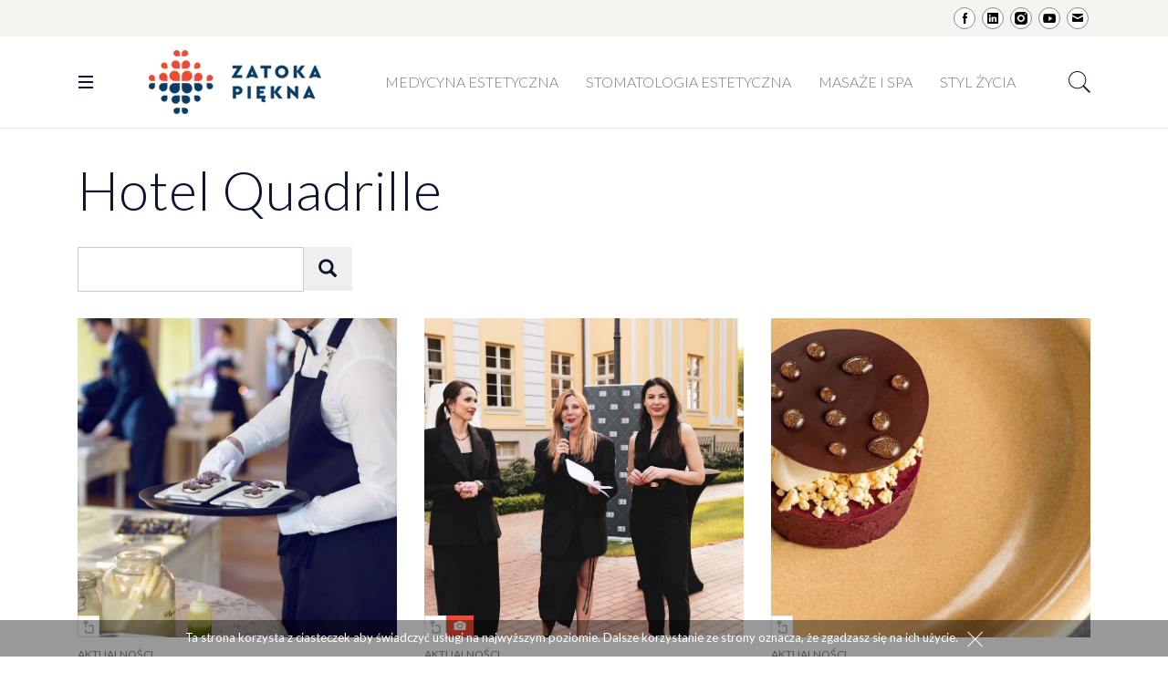

--- FILE ---
content_type: text/html; charset=utf-8
request_url: https://www.zatokapiekna.pl/tagi/hotel-quadrille
body_size: 10761
content:
<!doctype html><html lang="pl-pl"><head><meta http-equiv="Content-Security-Policy" content="upgrade-insecure-requests" /><base href="https://www.zatokapiekna.pl/tagi/hotel-quadrille" /><meta http-equiv="content-type" content="text/html; charset=utf-8" /><meta name="keywords" content=" " /><meta name="x-ua-compatible" content="IE=edge,chrome=1" /><meta name="description" content=" " /><title>Hotel Quadrille</title><link href="/templates/frontend//favicon.ico" rel="shortcut icon" type="image/vnd.microsoft.icon" /> <script type="application/json" class="joomla-script-options new">{"csrf.token":"b8614e7b959017c275ce090cd1de7c9e","system.paths":{"root":"","base":""}}</script><meta name="viewport" content="width=device-width, initial-scale=1.0, maximum-scale=1.0, user-scalable=0" /><link rel="apple-touch-icon-precomposed" href="/templates/frontend/images/apple-touch-icon-57x57-precomposed.png"><link rel="apple-touch-icon-precomposed" sizes="72x72" href="/templates/frontend/images/apple-touch-icon-72x72-precomposed.png"><link rel="apple-touch-icon-precomposed" sizes="114x114" href="/templates/frontend/images/apple-touch-icon-114x114-precomposed.png"><link rel="apple-touch-icon-precomposed" sizes="144x144" href="/templates/frontend/images/apple-touch-icon-144x144-precomposed.png"><!--[if lt IE 9]>
	<script src="//html5shim.googlecode.com/svn/trunk/html5.js"></script>
	<script type="text/javascript" src="/templates/frontend/js/respond.min.js"></script>
	<![endif]--><noscript><style type="text/css">img[data-jchll=true]{display:none}</style> </noscript><style id="jch-optimize-critical-css" data-id="d90af3cae640769dbe2246cfd8997debb36ec0e84fe3d9f779b49863adaf43de">html{font-family:sans-serif;-ms-text-size-adjust:100%;-webkit-text-size-adjust:100%}body{margin:0}article,aside,details,figcaption,figure,footer,header,hgroup,main,menu,nav,section,summary{display:block}a{background-color:transparent}a:active,a:hover{outline:0}b,strong{font-weight:bold}h1{font-size:2em;margin:0.67em 0}img{border:0}figure{margin:1em 40px}button,input,optgroup,select,textarea{color:inherit;font:inherit;margin:0}button{overflow:visible}button,select{text-transform:none}button,html input[type="button"],input[type="reset"],input[type="submit"]{-webkit-appearance:button;cursor:pointer}button::-moz-focus-inner,input::-moz-focus-inner{border:0;padding:0}input{line-height:normal}fieldset{border:1px solid #c0c0c0;margin:0 2px;padding:0.35em 0.625em 0.75em}textarea{overflow:auto}optgroup{font-weight:bold}@media print{*,*:before,*:after{background:transparent !important;color:#000 !important;box-shadow:none !important;text-shadow:none !important}a,a:visited{text-decoration:underline}a[href]:after{content:" (" attr(href) ")"}a[href^="#"]:after,a[href^="javascript:"]:after{content:""}tr,img{page-break-inside:avoid}img{max-width:100% !important}p,h2,h3{orphans:3;widows:3}h2,h3{page-break-after:avoid}select{background:#fff !important}.navbar{display:none}}.glyphicon{position:relative;top:1px;display:inline-block;font-family:'Glyphicons Halflings';font-style:normal;font-weight:normal;line-height:1;-webkit-font-smoothing:antialiased;-moz-osx-font-smoothing:grayscale}.glyphicon-search:before{content:"\e003"}*{-webkit-box-sizing:border-box;-moz-box-sizing:border-box;box-sizing:border-box}*:before,*:after{-webkit-box-sizing:border-box;-moz-box-sizing:border-box;box-sizing:border-box}html{font-size:10px;-webkit-tap-highlight-color:rgba(0,0,0,0)}body{font-family:'Lato',"Helvetica Neue",Helvetica,Arial,sans-serif;font-size:16px;line-height:1.42857143;color:#0a1432;background-color:#fff}input,button,select,textarea{font-family:inherit;font-size:inherit;line-height:inherit}a{color:#eb4b32;text-decoration:none}a:hover,a:focus{color:#be2a13;text-decoration:none}a:focus{outline:thin dotted;outline:5px auto -webkit-focus-ring-color;outline-offset:-2px}figure{margin:0}img{vertical-align:middle}.img-responsive,.thumbnail>img,.thumbnail a>img{display:block;max-width:100%;height:auto}.img-circle{border-radius:50%}hr{margin-top:22px;margin-bottom:22px;border:0;border-top:1px solid #f6f4ee}h1,h2,h3,h4,h5,h6,.h1,.h2,.h3,.h4,.h5,.h6{font-family:inherit;font-weight:500;line-height:1.1;color:inherit}h1,.h1,h2,.h2,h3,.h3{margin-top:22px;margin-bottom:11px}h4,.h4,h5,.h5,h6,.h6{margin-top:11px;margin-bottom:11px}h1,.h1{font-size:41px}h2,.h2{font-size:34px}h3,.h3{font-size:28px}h4,.h4{font-size:20px}h5,.h5{font-size:16px}h6,.h6{font-size:14px}p{margin:0 0 11px}small,.small{font-size:87%}.page-header{padding-bottom:10px;margin:44px 0 22px;border-bottom:1px solid #f6f4ee}ul,ol{margin-top:0;margin-bottom:11px}ul ul,ol ul,ul ol,ol ol{margin-bottom:0}.list-unstyled{padding-left:0;list-style:none}.list-inline{padding-left:0;list-style:none;margin-left:-5px}.list-inline>li{display:inline-block;padding-left:5px;padding-right:5px}dl{margin-top:0;margin-bottom:22px}dt,dd{line-height:1.42857143}dt{font-weight:bold}dd{margin-left:0}.container{margin-right:auto;margin-left:auto;padding-left:15px;padding-right:15px}@media (min-width:768px){.container{width:750px}}@media (min-width:992px){.container{width:970px}}@media (min-width:1200px){.container{width:1140px}}.row{margin-left:-15px;margin-right:-15px}.col-xs-1,.col-sm-1,.col-md-1,.col-lg-1,.col-xs-2,.col-sm-2,.col-md-2,.col-lg-2,.col-xs-3,.col-sm-3,.col-md-3,.col-lg-3,.col-xs-4,.col-sm-4,.col-md-4,.col-lg-4,.col-xs-5,.col-sm-5,.col-md-5,.col-lg-5,.col-xs-6,.col-sm-6,.col-md-6,.col-lg-6,.col-xs-7,.col-sm-7,.col-md-7,.col-lg-7,.col-xs-8,.col-sm-8,.col-md-8,.col-lg-8,.col-xs-9,.col-sm-9,.col-md-9,.col-lg-9,.col-xs-10,.col-sm-10,.col-md-10,.col-lg-10,.col-xs-11,.col-sm-11,.col-md-11,.col-lg-11,.col-xs-12,.col-sm-12,.col-md-12,.col-lg-12{position:relative;min-height:1px;padding-left:15px;padding-right:15px}.col-xs-1,.col-xs-2,.col-xs-3,.col-xs-4,.col-xs-5,.col-xs-6,.col-xs-7,.col-xs-8,.col-xs-9,.col-xs-10,.col-xs-11,.col-xs-12{float:left}.col-xs-12{width:100%}.col-xs-11{width:91.66666667%}.col-xs-10{width:83.33333333%}.col-xs-9{width:75%}.col-xs-8{width:66.66666667%}.col-xs-7{width:58.33333333%}.col-xs-6{width:50%}.col-xs-5{width:41.66666667%}.col-xs-4{width:33.33333333%}.col-xs-3{width:25%}.col-xs-2{width:16.66666667%}.col-xs-1{width:8.33333333%}@media (min-width:768px){.col-sm-1,.col-sm-2,.col-sm-3,.col-sm-4,.col-sm-5,.col-sm-6,.col-sm-7,.col-sm-8,.col-sm-9,.col-sm-10,.col-sm-11,.col-sm-12{float:left}.col-sm-12{width:100%}.col-sm-11{width:91.66666667%}.col-sm-10{width:83.33333333%}.col-sm-9{width:75%}.col-sm-8{width:66.66666667%}.col-sm-7{width:58.33333333%}.col-sm-6{width:50%}.col-sm-5{width:41.66666667%}.col-sm-4{width:33.33333333%}.col-sm-3{width:25%}.col-sm-2{width:16.66666667%}.col-sm-1{width:8.33333333%}}@media (min-width:992px){.col-md-1,.col-md-2,.col-md-3,.col-md-4,.col-md-5,.col-md-6,.col-md-7,.col-md-8,.col-md-9,.col-md-10,.col-md-11,.col-md-12{float:left}.col-md-12{width:100%}.col-md-11{width:91.66666667%}.col-md-10{width:83.33333333%}.col-md-9{width:75%}.col-md-8{width:66.66666667%}.col-md-7{width:58.33333333%}.col-md-6{width:50%}.col-md-5{width:41.66666667%}.col-md-4{width:33.33333333%}.col-md-3{width:25%}.col-md-2{width:16.66666667%}.col-md-1{width:8.33333333%}}@media (min-width:1200px){.col-lg-1,.col-lg-2,.col-lg-3,.col-lg-4,.col-lg-5,.col-lg-6,.col-lg-7,.col-lg-8,.col-lg-9,.col-lg-10,.col-lg-11,.col-lg-12{float:left}.col-lg-12{width:100%}.col-lg-11{width:91.66666667%}.col-lg-10{width:83.33333333%}.col-lg-9{width:75%}.col-lg-8{width:66.66666667%}.col-lg-7{width:58.33333333%}.col-lg-6{width:50%}.col-lg-5{width:41.66666667%}.col-lg-4{width:33.33333333%}.col-lg-3{width:25%}.col-lg-2{width:16.66666667%}.col-lg-1{width:8.33333333%}}caption{padding-top:10px 0;padding-bottom:10px 0;color:#e5e5e5;text-align:left}th{text-align:left}fieldset{padding:0;margin:0;border:0;min-width:0}.form-control{display:block;width:100%;height:34px;padding:6px 12px;font-size:16px;line-height:1.42857143;color:#888;background-color:#fff;background-image:none;border:1px solid #ccc;border-radius:0;-webkit-box-shadow:inset 0 1px 1px rgba(0,0,0,0.075);box-shadow:inset 0 1px 1px rgba(0,0,0,0.075);-webkit-transition:border-color ease-in-out .15s,box-shadow ease-in-out .15s;-o-transition:border-color ease-in-out .15s,box-shadow ease-in-out .15s;transition:border-color ease-in-out .15s,box-shadow ease-in-out .15s}.form-control:focus{border-color:#66afe9;outline:0;-webkit-box-shadow:inset 0 1px 1px rgba(0,0,0,.075),0 0 8px rgba(102,175,233,0.6);box-shadow:inset 0 1px 1px rgba(0,0,0,.075),0 0 8px rgba(102,175,233,0.6)}.form-control::-moz-placeholder{color:#999;opacity:1}.form-control:-ms-input-placeholder{color:#999}.form-control::-webkit-input-placeholder{color:#999}.input-lg{height:49px;padding:10px 16px;font-size:20px;line-height:1.3333333;border-radius:0}@media (min-width:768px){.form-inline .form-control{display:inline-block;width:auto;vertical-align:middle}.form-inline .input-group{display:inline-table;vertical-align:middle}.form-inline .input-group .input-group-addon,.form-inline .input-group .input-group-btn,.form-inline .input-group .form-control{width:auto}.form-inline .input-group>.form-control{width:100%}}.btn{display:inline-block;margin-bottom:0;font-weight:normal;text-align:center;vertical-align:middle;touch-action:manipulation;cursor:pointer;background-image:none;border:1px solid transparent;white-space:nowrap;padding:6px 12px;font-size:16px;line-height:1.42857143;border-radius:0;-webkit-user-select:none;-moz-user-select:none;-ms-user-select:none;user-select:none}.btn:focus,.btn:active:focus,.btn.active:focus,.btn.focus,.btn:active.focus,.btn.active.focus{outline:thin dotted;outline:5px auto -webkit-focus-ring-color;outline-offset:-2px}.btn:hover,.btn:focus,.btn.focus{color:#333;text-decoration:none}.btn:active,.btn.active{outline:0;background-image:none;-webkit-box-shadow:inset 0 3px 5px rgba(0,0,0,0.125);box-shadow:inset 0 3px 5px rgba(0,0,0,0.125)}.btn-lg,.btn-group-lg>.btn{padding:10px 16px;font-size:20px;line-height:1.3333333;border-radius:0}.dropdown-menu{position:absolute;top:100%;left:0;z-index:1000;display:none;float:left;min-width:160px;padding:5px 0;margin:2px 0 0;list-style:none;font-size:16px;text-align:left;background-color:#fff;border:1px solid #ccc;border:1px solid rgba(0,0,0,0.15);border-radius:0;-webkit-box-shadow:0 6px 12px rgba(0,0,0,0.175);box-shadow:0 6px 12px rgba(0,0,0,0.175);background-clip:padding-box}.dropdown-menu>li>a{display:block;padding:3px 20px;clear:both;font-weight:normal;line-height:1.42857143;color:#ddd;white-space:nowrap}.dropdown-menu>li>a:hover,.dropdown-menu>li>a:focus{text-decoration:none;color:#d0d0d0;background-color:#f5f5f5}.btn-group,.btn-group-vertical{position:relative;display:inline-block;vertical-align:middle}.btn-toolbar{margin-left:-5px}.btn-toolbar .btn-group,.btn-toolbar .input-group{float:left}.btn-toolbar>.btn,.btn-toolbar>.btn-group,.btn-toolbar>.input-group{margin-left:5px}.input-group{position:relative;display:table;border-collapse:separate}.input-group .form-control{position:relative;z-index:2;float:left;width:100%;margin-bottom:0}.input-group-addon,.input-group-btn,.input-group .form-control{display:table-cell}.input-group-addon:not(:first-child):not(:last-child),.input-group-btn:not(:first-child):not(:last-child),.input-group .form-control:not(:first-child):not(:last-child){border-radius:0}.input-group-addon,.input-group-btn{width:1%;white-space:nowrap;vertical-align:middle}.input-group-addon{padding:6px 12px;font-size:16px;font-weight:normal;line-height:1;color:#888;text-align:center;background-color:#f6f4ee;border:1px solid #ccc;border-radius:0}.input-group .form-control:first-child,.input-group-addon:first-child,.input-group-btn:first-child>.btn,.input-group-btn:first-child>.btn-group>.btn,.input-group-btn:first-child>.dropdown-toggle,.input-group-btn:last-child>.btn:not(:last-child):not(.dropdown-toggle),.input-group-btn:last-child>.btn-group:not(:last-child)>.btn{border-bottom-right-radius:0;border-top-right-radius:0}.input-group-addon:first-child{border-right:0}.input-group .form-control:last-child,.input-group-addon:last-child,.input-group-btn:last-child>.btn,.input-group-btn:last-child>.btn-group>.btn,.input-group-btn:last-child>.dropdown-toggle,.input-group-btn:first-child>.btn:not(:first-child),.input-group-btn:first-child>.btn-group:not(:first-child)>.btn{border-bottom-left-radius:0;border-top-left-radius:0}.input-group-addon:last-child{border-left:0}.input-group-btn{position:relative;font-size:0;white-space:nowrap}.input-group-btn>.btn{position:relative}.input-group-btn>.btn:hover,.input-group-btn>.btn:focus,.input-group-btn>.btn:active{z-index:2}.input-group-btn:first-child>.btn,.input-group-btn:first-child>.btn-group{margin-right:-1px}.input-group-btn:last-child>.btn,.input-group-btn:last-child>.btn-group{margin-left:-1px}.nav{margin-bottom:0;padding-left:0;list-style:none}.nav>li{position:relative;display:block}.nav>li>a{position:relative;display:block;padding:10px 15px}.nav>li>a:hover,.nav>li>a:focus{text-decoration:none;background-color:#f6f4ee}.navbar{position:relative;min-height:70px;margin-bottom:22px;border:1px solid transparent}@media (min-width:768px){.navbar{border-radius:0}}@media (min-width:768px){.navbar-header{float:left}}.container>.navbar-header,.container-fluid>.navbar-header,.container>.navbar-collapse,.container-fluid>.navbar-collapse{margin-right:-15px;margin-left:-15px}@media (min-width:768px){.container>.navbar-header,.container-fluid>.navbar-header,.container>.navbar-collapse,.container-fluid>.navbar-collapse{margin-right:0;margin-left:0}}.navbar-fixed-top,.navbar-fixed-bottom{position:fixed;right:0;left:0;z-index:1030}@media (min-width:768px){.navbar-fixed-top,.navbar-fixed-bottom{border-radius:0}}.navbar-fixed-top{top:0;border-width:0 0 1px}.navbar-fixed-bottom{bottom:0;margin-bottom:0;border-width:1px 0 0}.navbar-brand{float:left;padding:24px 15px;font-size:20px;line-height:22px;height:70px}.navbar-brand:hover,.navbar-brand:focus{text-decoration:none}.navbar-brand>img{display:block}.navbar-toggle{position:relative;float:right;margin-right:15px;padding:9px 10px;margin-top:18px;margin-bottom:18px;background-color:transparent;background-image:none;border:1px solid transparent;border-radius:0}.navbar-toggle:focus{outline:0}.navbar-toggle .icon-bar{display:block;width:22px;height:2px;border-radius:1px}.navbar-toggle .icon-bar+.icon-bar{margin-top:4px}@media (min-width:768px){.navbar-toggle{display:none}}.navbar-nav{margin:12px -15px}.navbar-nav>li>a{padding-top:10px;padding-bottom:10px;line-height:22px}@media (min-width:768px){.navbar-nav{float:left;margin:0}.navbar-nav>li{float:left}.navbar-nav>li>a{padding-top:24px;padding-bottom:24px}}.navbar-nav>li>.dropdown-menu{margin-top:0;border-top-right-radius:0;border-top-left-radius:0}.navbar-default{background-color:#fff;border-color:#e5e5e5}.navbar-default .navbar-brand{color:#777}.navbar-default .navbar-brand:hover,.navbar-default .navbar-brand:focus{color:#5e5e5e;background-color:transparent}.navbar-default .navbar-nav>li>a{color:#777}.navbar-default .navbar-nav>li>a:hover,.navbar-default .navbar-nav>li>a:focus{color:#333;background-color:transparent}.navbar-default .navbar-toggle{border-color:#ddd}.navbar-default .navbar-toggle:hover,.navbar-default .navbar-toggle:focus{background-color:#ddd}.navbar-default .navbar-toggle .icon-bar{background-color:#888}.thumbnail{display:block;padding:4px;margin-bottom:22px;line-height:1.42857143;background-color:#fff;border:1px solid #ddd;border-radius:0;-webkit-transition:border 0.2s ease-in-out;-o-transition:border 0.2s ease-in-out;transition:border 0.2s ease-in-out}.thumbnail>img,.thumbnail a>img{margin-left:auto;margin-right:auto}.clearfix:before,.clearfix:after,.dl-horizontal dd:before,.dl-horizontal dd:after,.container:before,.container:after,.container-fluid:before,.container-fluid:after,.row:before,.row:after,.form-horizontal .form-group:before,.form-horizontal .form-group:after,.btn-toolbar:before,.btn-toolbar:after,.btn-group-vertical>.btn-group:before,.btn-group-vertical>.btn-group:after,.nav:before,.nav:after,.navbar:before,.navbar:after,.navbar-header:before,.navbar-header:after,.navbar-collapse:before,.navbar-collapse:after,.pager:before,.pager:after,.panel-body:before,.panel-body:after{content:" ";display:table}.clearfix:after,.dl-horizontal dd:after,.container:after,.container-fluid:after,.row:after,.form-horizontal .form-group:after,.btn-toolbar:after,.btn-group-vertical>.btn-group:after,.nav:after,.navbar:after,.navbar-header:after,.navbar-collapse:after,.pager:after,.panel-body:after{clear:both}.pull-left{float:left !important}@-ms-viewport{width:device-width}.visible-xs,.visible-sm,.visible-md,.visible-lg{display:none !important}@media (max-width:767px){.visible-xs{display:block !important}}@media (min-width:768px) and (max-width:991px){.visible-sm{display:block !important}}@media (min-width:992px) and (max-width:1199px){.visible-md{display:block !important}}@media (min-width:1200px){.visible-lg{display:block !important}}@media (min-width:992px) and (max-width:1199px){.hidden-md{display:none !important}}@media (min-width:1200px){.hidden-lg{display:none !important}}html{overflow-y:scroll}body{padding-top:110px;padding-bottom:0}@media (min-width:768px){body{padding-top:140px}}a:active,a:hover{outline:0}.moduletable.finder{float:right;position:relative}.moduletable.finder .finder-trigger{width:24px;height:24px;border:0 none;background:url('/templates/frontend/images/sprite2.png') 0 0 no-repeat;float:right;margin:23px 0 23px}.moduletable.finder .search-outer{position:fixed;top:100px;left:0;height:100px;background:#0a1432;width:100%;display:none;top:70px}@media (min-width:768px){.moduletable.finder .search-outer{top:100px}}.moduletable.finder .search-outer .search-query{background:transparent;color:#fff;margin-top:24px;font-size:28px;font-weight:300;border:0 none;margin-left:45px;margin-right:30px}.moduletable.finder .search-outer .ico{cursor:pointer;width:24px;height:24px;display:inline-block;position:absolute;top:38px;background:url('/templates/frontend/images/sprite2.png') -24px -140px no-repeat}.moduletable.finder .search-outer .ico-close{width:17px;height:18px;background:url('/templates/frontend/images/sprite2.png') -94px -80px no-repeat;display:inline-block;position:absolute;right:15px;top:41px}.page-header{margin:35px 0 50px;padding:0;border:0 none}.page-header h1{font-weight:300;margin:0;padding:0;font-size:40px}@media (min-width:992px){.page-header h1{font-size:60px}}.tag-category .page-header{margin-bottom:30px}.tag-category .category-desc{margin-bottom:30px}.tag-category .btn{margin-bottom:10px}.item-page{padding-bottom:80px}.footer{background:#0a1432;color:#fff;font-size:13px;padding-top:30px;padding-bottom:30px;margin-top:40px}.footer a{color:#fff}@media (min-width:1200px){.footer ul.footer-menu{float:right;margin-top:9px}}.footer ul.footer-menu>li{margin:0 0 10px;padding:0}.footer ul.footer-menu>li>a{font-weight:400;font-size:13px;padding:0;margin:0;display:block}.footer ul.footer-menu>li>a:after{content:'/';display:inline-block;margin:0 5px;color:#798197}.footer ul.footer-menu>li:last-child a:after{display:none}.footer .footer-social-icons{float:left;clear:both;margin:0 0 15px -8px}.footer .footer-social-icons ul{margin:0;padding:0;height:24px;margin:0px 0}.footer .footer-social-icons ul>li{margin:0 2px;padding:0}.footer .footer-social-icons ul>li>a{width:24px;height:24px;border-bottom-left-radius:12px;border-top-left-radius:12px;border-bottom-right-radius:12px;border-top-right-radius:12px;border:1px solid #888;display:block;background:#fff url('/templates/frontend/images/sprite2.png') -24px 0 no-repeat}.footer .footer-social-icons ul>li.linkedin>a{background-position:-48px 0}.footer .footer-social-icons ul>li.vkontakte>a{background-position:-72px 0}.footer .footer-social-icons ul>li.ok>a{background-position:-96px 0}.footer .footer-social-icons ul>li.instagram>a{background-position:-107px -162px}.footer .footer-social-icons ul>li.youtube>a{background-position:-74px -161px}@media (min-width:1200px){.footer .created{float:right}}.footer .created .site-author{font-size:13px;color:#798197;clear:both;margin:0 0 0 -8px}@media (min-width:1200px){.footer .created .site-author{text-align:right;clear:none;margin:0}}.footer .copyrights{font-size:13px;color:#798197}@media (min-width:1200px){.footer .copyrights{float:left}}.footer .copyrights img{margin-right:20px}.footer .copyrights p span{display:block;margin:10px 0 0}@media (min-width:480px){.footer .copyrights p span{display:inline;margin:0}}.footer .copyrights-add{font-size:12px}.form-control{-webkit-box-shadow:none;box-shadow:none}.btn:active,.btn.active{background-image:none}.thumbnail,.img-thumbnail{-webkit-box-shadow:0 1px 2px rgba(0,0,0,0.075);box-shadow:0 1px 2px rgba(0,0,0,0.075)}.dropdown-menu>li>a:hover,.dropdown-menu>li>a:focus{background-image:-webkit-linear-gradient(top,#f5f5f5 0%,#e8e8e8 100%);background-image:-o-linear-gradient(top,#f5f5f5 0%,#e8e8e8 100%);background-image:linear-gradient(to bottom,#f5f5f5 0%,#e8e8e8 100%);background-repeat:repeat-x;filter:progid:DXImageTransform.Microsoft.gradient(startColorstr='#fff5f5f5',endColorstr='#ffe8e8e8',GradientType=0);background-color:#e8e8e8}.navbar-default{background:#fff}.navbar-default .navbar-header{float:left !important}.navbar-default .navbar-nav.menu-main{text-transform:uppercase}.navbar-default .navbar-nav.menu-main>li a{font-weight:300;font-size:16px}.navbar-default .sec-header{padding:0}@media (min-width:768px){.navbar-default .sec-header{padding:15px 0}}.navbar-default .pre-header{min-height:40px;background:#f6f4ee}.navbar-default .pre-header .social-icons-top{float:right}.navbar-default .pre-header .social-icons-top ul{margin:0;padding:0;height:24px;margin:8px 0}.navbar-default .pre-header .social-icons-top ul>li{margin:0 2px;padding:0}.navbar-default .pre-header .social-icons-top ul>li>a{width:24px;height:24px;border-bottom-left-radius:12px;border-top-left-radius:12px;border-bottom-right-radius:12px;border-top-right-radius:12px;border:1px solid #888;display:block;background:#fff url('/templates/frontend/images/sprite2.png') -24px 0 no-repeat}.navbar-default .pre-header .social-icons-top ul>li.linkedin>a{background-position:-48px 0}.navbar-default .pre-header .social-icons-top ul>li.vkontakte>a{background-position:-72px 0}.navbar-default .pre-header .social-icons-top ul>li.ok>a{background-position:-96px 0}.navbar-default .pre-header .social-icons-top ul>li.mail>a{background-position:-120px 0}.navbar-default .pre-header .social-icons-top ul>li.instagram>a{background-position:-107px -162px}.navbar-default .pre-header .social-icons-top ul>li.youtube>a{background-position:-74px -161px}.navbar-default .navbar-toggle{display:block;float:left;border:1px solid transparent;margin-right:10px}@media (min-width:768px){.navbar-default .navbar-toggle{margin-left:-10px;margin-right:40px}}.navbar-default .navbar-toggle .icon-bar{background:#0a1432;width:16px;border-bottom-left-radius:0;border-top-left-radius:0;border-bottom-right-radius:0;border-top-right-radius:0}.navbar-default .navbar-brand{float:left;padding:0px 10px;margin:0 45px 0 0;line-height:70px}.navbar-default .navbar-brand img{width:120px;height:auto;margin:12px 0 0}@media (min-width:768px){.navbar-default .navbar-brand img{width:auto;margin:0}}.navbar-static-top,.navbar-fixed-top,.navbar-fixed-bottom{border-bottom-left-radius:0;border-top-left-radius:0;border-bottom-right-radius:0;border-top-right-radius:0}.panel{-webkit-box-shadow:0 1px 2px rgba(0,0,0,0.05);box-shadow:0 1px 2px rgba(0,0,0,0.05)}.three-list .item{margin-bottom:20px}@media (min-width:768px){.three-list .item{margin-bottom:50px}}.three-list .item .category{font-size:12px;color:#888;text-transform:uppercase;margin:10px 0}.three-list .item h3{margin:0;padding:0;font-family:'Open Sans Condensed',"Helvetica Neue",Helvetica,Arial,sans-serif;font-weight:900;font-size:28px}.three-list .item h3 a{color:#0a1432}.three-list .item .image{position:relative}.three-list .item .image .attribs{position:absolute;width:100%;bottom:0;left:0}.three-list .item .image .attribs .social-trigger{display:block;width:24px;height:24px;cursor:pointer;border:1px solid #e5e5e5;background:#fff url('/templates/frontend/images/sprite2.png') 0 -170px no-repeat;float:left}.three-list .item .image .attribs .addthis_sharing_toolbox{position:absolute;bottom:-64px;display:none}.three-list .item .image .attribs .tags{margin-bottom:0px;display:inline-block;float:left}.three-list .item .image .attribs .tags .tag{line-height:24px;height:24px;background:#eb4b32;text-transform:uppercase;color:#fff;display:block;float:left;padding:0 7px;font-weight:900;font-size:12px}.three-list .item .image .attribs .tags.hastype .tag{padding-left:2px}.three-list .item .image .attribs .article-type{float:left;background:#eb4b32;font-weight:900;font-size:12px;color:#fff;text-transform:uppercase;line-height:24px;height:24px;padding:0 3px 0 3px}.three-list .item .image .attribs .article-type span{background:url('/templates/frontend/images/sprite2.png') -144px 0 no-repeat;width:24px;height:24px;display:inline-block;float:left}.three-list .item .image .attribs .comment{bottom:100%;position:absolute;padding:2px 5px 2px 2px;background:#fff;border-left:1px solid #e5e5e5}.three-list .item .image .attribs .comment img{margin-right:5px}.three-list .item .image .attribs .comment .comment-details{max-width:150px}@media (min-width:768px){.three-list .item .image .attribs .comment .comment-details{max-width:150px}}.three-list .item .image .attribs .comment .comment-details .comment-header{text-transform:uppercase;color:#888;font-size:10px;line-height:1em;margin-top:6px}.three-list .item .image .attribs .comment .comment-details .comment-author{font-family:'Open Sans Condensed',"Helvetica Neue",Helvetica,Arial,sans-serif;font-weight:700;line-height:1.1em;margin-bottom:5px}.lang-pl .sidr .social-icons-top ul>li.vkontakte,.lang-pl .sidr .social-icons-top ul>li.ok,.lang-pl .navbar-default .pre-header .social-icons-top ul>li.vkontakte,.lang-pl .navbar-default .pre-header .social-icons-top ul>li.ok,.lang-pl .footer .footer-social-icons ul>li.vkontakte,.lang-pl .footer .footer-social-icons ul>li.ok,.lang-pl .sidr .social-icons-left ul>li.vkontakte,.lang-pl .sidr .social-icons-left ul>li.ok,.lang-pl .navbar-default .pre-header .social-icons-left ul>li.vkontakte,.lang-pl .navbar-default .pre-header .social-icons-left ul>li.ok,.lang-pl .addthis_button_odnoklassniki_ru,.lang-pl .addthis_button_vk,.lang-pl .at-share-btn.at-svc-vk,.lang-pl .at-share-btn.at-svc-odnoklassniki_ru{display:none !important}@font-face{font-family:'Glyphicons Halflings';src:url('/templates/frontend/fonts/glyphicons-halflings-regular.eot');src:url('/templates/frontend/fonts/glyphicons-halflings-regular.eot#iefix') format('embedded-opentype'),url('/templates/frontend/fonts/glyphicons-halflings-regular.woff2') format('woff2'),url('/templates/frontend/fonts/glyphicons-halflings-regular.woff') format('woff'),url('/templates/frontend/fonts/glyphicons-halflings-regular.ttf') format('truetype'),url('/templates/frontend/fonts/glyphicons-halflings-regular.svg#glyphicons_halflingsregular') format('svg');font-display:swap}</style><link rel="preload" href="/media/com_jchoptimize/cache/css/fd7ebd7fa1a9f94f26e2b826b19a751c31172f07d4e1cb1794a6c19690672962.css" as="style" onload="rel='stylesheet'" /> <script src="/media/com_jchoptimize/cache/js/ada7119ef8f947546cb2958611804b69f3d901df760c3479c551a15915b222d8.js"></script> <script type="text/javascript">jQuery.extend(jQuery.lazyLoadXT,{selector:'img[data-jchll=true]',});jQuery(window).on('ajaxComplete',function(){setTimeout(function(){jQuery(window).lazyLoadXT();},50);});jQuery(document).ready(function(){var value,searchword=jQuery('#mod-finder-searchword');if(!searchword.val())
{searchword.val('Szukaj...');}
value=searchword.val();searchword.on('focus',function()
{var el=jQuery(this);if(el.val()==='Szukaj...')
{el.val('');}});searchword.on('blur',function()
{var el=jQuery(this);if(!el.val())
{el.val(value);}});jQuery('#mod-finder-searchform').on('submit',function(e){e.stopPropagation();var advanced=jQuery('#mod-finder-advanced');if(advanced.length)
{advanced.find('select').each(function(index,el){var el=jQuery(el);if(!el.val()){el.attr('disabled','disabled');}});}});jQuery(document).keypress(function(e){if(e.which==13){if(jQuery('#mod-finder-searchword').is(':focus')){jQuery('#mod-finder-searchform').submit()}}});jQuery('#mod-finder-searchform .ico').on('click',function(e){jQuery('#mod-finder-searchform').submit()});jQuery('#mod-finder-searchform .ico-close').on('click',function(e){e.preventDefault();jQuery('.search-outer').slideUp()});jQuery('.finder-trigger').on('click',function(e){e.preventDefault();jQuery('.search-outer').toggle()
if(Response.band(0,767)){if(jQuery(window).scrollTop()>20){jQuery('.search-outer').css('top',70)}else{jQuery('.search-outer').css('top',110)}}else{if(jQuery(window).scrollTop()>40){jQuery('.search-outer').css('top',100)}else{jQuery('.search-outer').css('top',140)}}
if(jQuery(this).hasClass('inactive')){jQuery('.finder-trigger').removeClass('inactive').addClass('active');}else{jQuery('.finder-trigger').addClass('inactive').removeClass('active');}});var suggest=jQuery('#mod-finder-searchword').autocomplete({serviceUrl:'/component/finder/?task=suggestions.suggest&format=json&tmpl=component',paramName:'q',minChars:1,maxHeight:400,width:300,zIndex:9999,deferRequestBy:500});});</script> <script>(function(i,s,o,g,r,a,m){i['GoogleAnalyticsObject']=r;i[r]=i[r]||function(){(i[r].q=i[r].q||[]).push(arguments)},i[r].l=1*new Date();a=s.createElement(o),m=s.getElementsByTagName(o)[0];a.async=1;a.src=g;m.parentNode.insertBefore(a,m)})(window,document,'script','//www.google-analytics.com/analytics.js','ga');ga('create','UA-22547699-55','auto');ga('send','pageview');setTimeout("ga('send','event','adjusted bounce rate','15 seconds')",15000);</script> <script>(function(w,d,s,l,i){w[l]=w[l]||[];w[l].push({'gtm.start':new Date().getTime(),event:'gtm.js'});var f=d.getElementsByTagName(s)[0],j=d.createElement(s),dl=l!='dataLayer'?'&l='+l:'';j.async=true;j.src='https://www.googletagmanager.com/gtm.js?id='+i+dl;f.parentNode.insertBefore(j,f);})(window,document,'script','dataLayer','GTM-K5R93BZ');</script> </head><body class="site tagi  lang-pl" role="document"><noscript><iframe src="https://www.googletagmanager.com/ns.html?id=GTM-K5R93BZ"
height="0" width="0" style="display:none;visibility:hidden"></iframe></noscript><nav class="navbar navbar-default navbar-fixed-top" role="navigation"><div class="pre-header"><div class="container"><div class="social-icons-top"><ul class="list-unstyled list-inline"> <li class="facebook"><a target="_blank" href="https://www.facebook.com/zatokapiekna/"></a></li> <li class="linkedin"><a target="_blank" href="https://www.linkedin.com/company/gab-media"></a></li> <li class="instagram"><a target="_blank" href="https://www.instagram.com/zatoka_piekna"></a></li> <li class="youtube"><a target="_blank" href="https://www.youtube.com/channel/UCfC4sQ5Kev1HhuXvbFsXYEA"></a></li> <li class="vkontakte"><a target="_blank" href="https://vk.com/zalivkrasoti"></a></li> <li class="ok"><a target="_blank" href="http://ok.ru/group/57830516457521"></a></li> <li class="mail"><a href="/kontakt"></a></li> </ul> </div> </div> </div><div class="sec-header"><div class="container"><div class="navbar-header"> <button type="button" class="navbar-toggle visible"> <span class="icon-bar"></span> <span class="icon-bar"></span> <span class="icon-bar"></span> </button> <a class="navbar-brand" href="/"><img src="/images/system/logo-pl.png" alt="Zatoka piękna – medycyna i stomatologia estetyczna" width="189" height="70" /></a> </div> <span class="visible-lg"><ul class="nav navbar-nav menu-main"> <li class="item-142"> <a class="hidden-lg hidden-md" href="/" >Strona główna</a> </li><li class="item-398 deeper parent"> <a href="/medycyna-estetyczna" >Medycyna estetyczna</a> <ul class="nav-child unstyled small dropdown-menu"><li class="item-818"> <a href="/medycyna-estetyczna/chirurgia-ogolna-i-plastyczna" >Chirurgia ogólna i plastyczna</a> </li><li class="item-820"> <a href="/medycyna-estetyczna/dermatologia-estetyczna" >Dermatologia estetyczna</a> </li></ul></li><li class="item-463"> <a href="/stomatologia-estetyczna" >Stomatologia estetyczna</a> </li><li class="item-413"> <a href="/masaze-i-spa" >Masaże i SPA</a> </li><li class="item-785"> <a href="/styl-zycia" >Styl życia</a> </li></ul></span> <div class="moduletable finder"><form id="mod-finder-searchform" action="/wyszukaj" method="get" class="form-search"><div class="finder finder"> <button class="finder-trigger inactive" type="submit" title="Idź"></button><div class="search-outer"><div class="container"><div class="row"><div class="col-xs-12"><div class="ico"></div><input type="text" name="q" id="mod-finder-searchword" class="search-query form-control input-lg" size="25" value="" /><a href="#" class="ico-close"></a></div></div></div></div></div></form></div></div></div></nav><div class="container"><div class="row"><div class="col-xs-12"><div class="item-page tag-category"><div class="page-header"><h1> Hotel Quadrille </h1></div><div class="category-desc"><div class="clr"></div></div><form action="https://www.zatokapiekna.pl/tagi/hotel-quadrille" method="post" name="adminForm" id="adminForm" class="form-inline"><fieldset class="filters btn-toolbar" style="margin-bottom: 20px;"><div class="input-group"> <input type="text" placeholder="&#160;" name="filter-search" id="filter-search" value="" class="pull-left input-lg form-control" onchange="document.adminForm.submit();" title="Wstaw cały bądź część tytułu, aby wyszukiwać." placeholder="" style="width: 100% !important;" /> <div class="input-group-btn"><button class="btn btn-lg" type="submit"><i class="glyphicon glyphicon-search"></i></button> </div> </div><div class="clearfix"></div><input type="hidden" name="filter_order" value="" /> <input type="hidden" name="filter_order_Dir" value="" /> <input type="hidden" name="limitstart" value="" /> <input type="hidden" name="task" value="" /> <div class="clearfix"></div></fieldset><div class="three-list"><div class="row"><div class="item col-sm-4"><div class="image"> <a href="/aktualnosci/1188-drugi-roczek-restauracji-bialy-krolik-fotorelacja"><img class="img-responsive" src="[data-uri]" data-src="/slir/w767-h767-c1x1/images/uploads/articles/1188/40-urodziny_bialy_krolik_glowne.jpg" data-jchll="true" alt="" /><noscript><img class="img-responsive" src="/slir/w767-h767-c1x1/images/uploads/articles/1188/40-urodziny_bialy_krolik_glowne.jpg" alt="" /></noscript></a> <div class="attribs"> <span class="social-trigger"></span> <div class="addthis_sharing_toolbox" data-title="Drugi roczek restauracji &quot;biały królik&quot; - fotorelacja" data-url="https://www.zatokapiekna.pl/aktualnosci/1188-drugi-roczek-restauracji-bialy-krolik-fotorelacja"></div></div></div><div class="category"> Aktualności</div><h3><a href="/aktualnosci/1188-drugi-roczek-restauracji-bialy-krolik-fotorelacja">Drugi roczek restauracji &quot;biały królik&quot; - fotorelacja</a></h3></div><div class="item col-sm-4"><div class="image"> <a href="/aktualnosci/2214-fotorelacja-ze-spotkania-z-kobieca-marka-w-hotelu-quadrille"><img class="img-responsive" src="[data-uri]" data-src="/slir/w767-h767-c1x1/images/uploads/articles/2214/Spotkanie_z_kobiec_mark.JPG" data-jchll="true" alt="" /><noscript><img class="img-responsive" src="/slir/w767-h767-c1x1/images/uploads/articles/2214/Spotkanie_z_kobiec_mark.JPG" alt="" /></noscript></a> <div class="attribs"> <span class="social-trigger"></span> <div class="addthis_sharing_toolbox" data-title="Fotorelacja ze Spotkania z Kobiecą Marką w Hotelu Quadrille" data-url="https://www.zatokapiekna.pl/aktualnosci/2214-fotorelacja-ze-spotkania-z-kobieca-marka-w-hotelu-quadrille"></div><div class="article-type article-type-1"><span></span></div></div></div><div class="category"> Aktualności</div><h3><a href="/aktualnosci/2214-fotorelacja-ze-spotkania-z-kobieca-marka-w-hotelu-quadrille">Fotorelacja ze Spotkania z Kobiecą Marką w Hotelu Quadrille</a></h3></div><div class="item col-sm-4"><div class="image"> <a href="/aktualnosci/1360-kameralne-lunche-biznesowe-w-bialym-kroliku"><img class="img-responsive" src="[data-uri]" data-src="/slir/w767-h767-c1x1/images/uploads/articles/1360/39-Bialy_kroliki_kameralne_lunche_biznesowe.jpg" data-jchll="true" alt="" /><noscript><img class="img-responsive" src="/slir/w767-h767-c1x1/images/uploads/articles/1360/39-Bialy_kroliki_kameralne_lunche_biznesowe.jpg" alt="" /></noscript></a> <div class="attribs"> <span class="social-trigger"></span> <div class="addthis_sharing_toolbox" data-title="Kameralne lunche biznesowe w Białym Króliku!" data-url="https://www.zatokapiekna.pl/aktualnosci/1360-kameralne-lunche-biznesowe-w-bialym-kroliku"></div></div></div><div class="category"> Aktualności</div><h3><a href="/aktualnosci/1360-kameralne-lunche-biznesowe-w-bialym-kroliku">Kameralne lunche biznesowe w Białym Króliku!</a></h3></div><div class="clearfix"></div><div class="item col-sm-4"><div class="image"> <a href="/aktualnosci/1394-kulisy-metamorfoz-z-okazji-2-urodzin-portalu-zatoka-piekna"><img class="img-responsive" src="[data-uri]" data-src="/slir/w767-h767-c1x1/images/uploads/articles/1394/metamorfoza32.jpg" data-jchll="true" alt="" /><noscript><img class="img-responsive" src="/slir/w767-h767-c1x1/images/uploads/articles/1394/metamorfoza32.jpg" alt="" /></noscript></a> <div class="attribs"> <span class="social-trigger"></span> <div class="addthis_sharing_toolbox" data-title="Kulisy metamorfoz z okazji 2. urodzin portalu Zatoka Piękna" data-url="https://www.zatokapiekna.pl/aktualnosci/1394-kulisy-metamorfoz-z-okazji-2-urodzin-portalu-zatoka-piekna"></div></div></div><div class="category"> Aktualności</div><h3><a href="/aktualnosci/1394-kulisy-metamorfoz-z-okazji-2-urodzin-portalu-zatoka-piekna">Kulisy metamorfoz z okazji 2. urodzin portalu Zatoka Piękna</a></h3></div><div class="item col-sm-4"><div class="image"> <a href="/masaze-i-spa/2576-mama-jest-najwazniejsza-relacja-z-day-spa-w-quadrille-spa"><img class="img-responsive" src="[data-uri]" data-src="/slir/w767-h767-c1x1/images/uploads/articles/2576/IMG_7490_1200.jpg" data-jchll="true" alt="" /><noscript><img class="img-responsive" src="/slir/w767-h767-c1x1/images/uploads/articles/2576/IMG_7490_1200.jpg" alt="" /></noscript></a> <div class="attribs"> <span class="social-trigger"></span> <div class="addthis_sharing_toolbox" data-title="Mama jest najważniejsza! Relacja z Day Spa w Quadrille SPA" data-url="https://www.zatokapiekna.pl/masaze-i-spa/2576-mama-jest-najwazniejsza-relacja-z-day-spa-w-quadrille-spa"></div><div class="comment"><img width="40" height="40" class="img-circle pull-left" src="[data-uri]" data-src="/slir/w40-h40-c1x1/images/experts/34-ewelina_araszkiewicz.jpg" data-jchll="true" alt="mgr Ewelina Araszkiewicz" /><noscript><img width="40" height="40" class="img-circle pull-left" src="/slir/w40-h40-c1x1/images/experts/34-ewelina_araszkiewicz.jpg" alt="mgr Ewelina Araszkiewicz" /></noscript><div class="comment-details pull-left"><div class="comment-header">Komentarz eksperta</div><div class="comment-author">mgr Ewelina Araszkiewicz</div></div></div></div></div><div class="category"> Masaże i SPA</div><h3><a href="/masaze-i-spa/2576-mama-jest-najwazniejsza-relacja-z-day-spa-w-quadrille-spa">Mama jest najważniejsza! Relacja z Day Spa w Quadrille SPA</a></h3></div><div class="item col-sm-4"><div class="image"> <a href="/wywiady/1187-odwazna-i-wrazliwa-wywiad-z-anna-i-martyna-gorska"><img class="img-responsive" src="[data-uri]" data-src="/slir/w767-h767-c1x1/images/uploads/articles/1187/wywiad_siostry_gorskie_glowne.jpg" data-jchll="true" alt="" /><noscript><img class="img-responsive" src="/slir/w767-h767-c1x1/images/uploads/articles/1187/wywiad_siostry_gorskie_glowne.jpg" alt="" /></noscript></a> <div class="attribs"> <span class="social-trigger"></span> <div class="addthis_sharing_toolbox" data-title="Odważna i wrażliwa... Wywiad z Anną i Martyną Górską" data-url="https://www.zatokapiekna.pl/wywiady/1187-odwazna-i-wrazliwa-wywiad-z-anna-i-martyna-gorska"></div><div class="article-type article-type-1"><span></span></div><div class="tags hastype"><span class="tag">Hotel Quadrille</span></div></div></div><div class="category"> Wywiady</div><h3><a href="/wywiady/1187-odwazna-i-wrazliwa-wywiad-z-anna-i-martyna-gorska">Odważna i wrażliwa... Wywiad z Anną i Martyną Górską</a></h3></div><div class="clearfix"></div><div class="item col-sm-4"><div class="image"> <a href="/styl-zycia/216-przyjemne-z-pozytecznym/2631-olejki-eteryczne-pochodzenia-roslinnego"><img class="img-responsive" src="[data-uri]" data-src="/slir/w767-h767-c1x1/images/uploads/articles/2631/LightRelax_Ingredients_1200.jpg" data-jchll="true" alt="" /><noscript><img class="img-responsive" src="/slir/w767-h767-c1x1/images/uploads/articles/2631/LightRelax_Ingredients_1200.jpg" alt="" /></noscript></a> <div class="attribs"> <span class="social-trigger"></span> <div class="addthis_sharing_toolbox" data-title="Olejki eteryczne pochodzenia roślinnego. Co warto o nich wiedzieć?" data-url="https://www.zatokapiekna.pl/styl-zycia/216-przyjemne-z-pozytecznym/2631-olejki-eteryczne-pochodzenia-roslinnego"></div></div></div><div class="category"> Przyjemne z pożytecznym</div><h3><a href="/styl-zycia/216-przyjemne-z-pozytecznym/2631-olejki-eteryczne-pochodzenia-roslinnego">Olejki eteryczne pochodzenia roślinnego. Co warto o nich wiedzieć?</a></h3></div><div class="item col-sm-4"><div class="image"> <a href="/masaze-i-spa/2128-romantyczny-czas-w-hotelu-quadrille-wymarzony-prezent-dla-niej-dla-niego-na-walentynki"><img class="img-responsive" src="[data-uri]" data-src="/slir/w767-h767-c1x1/images/uploads/articles/2128/Quadrille_SPA_1200.jpg" data-jchll="true" alt="" /><noscript><img class="img-responsive" src="/slir/w767-h767-c1x1/images/uploads/articles/2128/Quadrille_SPA_1200.jpg" alt="" /></noscript></a> <div class="attribs"> <span class="social-trigger"></span> <div class="addthis_sharing_toolbox" data-title="Romantyczny czas w Hotelu Quadrille. Wymarzony prezent dla niej i dla niego na Walentynki" data-url="https://www.zatokapiekna.pl/masaze-i-spa/2128-romantyczny-czas-w-hotelu-quadrille-wymarzony-prezent-dla-niej-dla-niego-na-walentynki"></div></div></div><div class="category"> Masaże i SPA</div><h3><a href="/masaze-i-spa/2128-romantyczny-czas-w-hotelu-quadrille-wymarzony-prezent-dla-niej-dla-niego-na-walentynki">Romantyczny czas w Hotelu Quadrille. Wymarzony prezent dla niej i dla niego na Walentynki</a></h3></div><div class="item col-sm-4"><div class="image"> <a href="/medycyna-estetyczna/162-zabiegi-estetyczne/1375-termolifting-zaffiro-jako-zabieg-profilaktyczny-anti-aging-oraz-bankietowy"><img class="img-responsive" src="[data-uri]" data-src="/slir/w767-h767-c1x1/images/uploads/articles/1375/13-zafirro_quadrille_spa.jpg" data-jchll="true" alt="" /><noscript><img class="img-responsive" src="/slir/w767-h767-c1x1/images/uploads/articles/1375/13-zafirro_quadrille_spa.jpg" alt="" /></noscript></a> <div class="attribs"> <span class="social-trigger"></span> <div class="addthis_sharing_toolbox" data-title="Termolifting Zaffiro jako zabieg profilaktyczny, anti-aging oraz bankietowy " data-url="https://www.zatokapiekna.pl/medycyna-estetyczna/162-zabiegi-estetyczne/1375-termolifting-zaffiro-jako-zabieg-profilaktyczny-anti-aging-oraz-bankietowy"></div><div class="comment"><img width="40" height="40" class="img-circle pull-left" src="[data-uri]" data-src="/slir/w40-h40-c1x1/images/experts/34-ewelina_araszkiewicz.jpg" data-jchll="true" alt="mgr Ewelina Araszkiewicz" /><noscript><img width="40" height="40" class="img-circle pull-left" src="/slir/w40-h40-c1x1/images/experts/34-ewelina_araszkiewicz.jpg" alt="mgr Ewelina Araszkiewicz" /></noscript><div class="comment-details pull-left"><div class="comment-header">Komentarz eksperta</div><div class="comment-author">mgr Ewelina Araszkiewicz</div></div></div></div></div><div class="category"> Zabiegi estetyczne</div><h3><a href="/medycyna-estetyczna/162-zabiegi-estetyczne/1375-termolifting-zaffiro-jako-zabieg-profilaktyczny-anti-aging-oraz-bankietowy">Termolifting Zaffiro jako zabieg profilaktyczny, anti-aging oraz bankietowy </a></h3></div><div class="clearfix"></div><div class="item col-sm-4"><div class="image"> <a href="/masaze-i-spa/1419-wspaniale-w-quadrille-spa"><img class="img-responsive" src="[data-uri]" data-src="/slir/w767-h767-c1x1/images/uploads/articles/1419/14-quadrille_spa_artykul.jpg" data-jchll="true" alt="" /><noscript><img class="img-responsive" src="/slir/w767-h767-c1x1/images/uploads/articles/1419/14-quadrille_spa_artykul.jpg" alt="" /></noscript></a> <div class="attribs"> <span class="social-trigger"></span> <div class="addthis_sharing_toolbox" data-title="wSPAniale w Quadrille Spa" data-url="https://www.zatokapiekna.pl/masaze-i-spa/1419-wspaniale-w-quadrille-spa"></div><div class="comment"><img width="40" height="40" class="img-circle pull-left" src="[data-uri]" data-src="/slir/w40-h40-c1x1/images/experts/34-ewelina_araszkiewicz.jpg" data-jchll="true" alt="mgr Ewelina Araszkiewicz" /><noscript><img width="40" height="40" class="img-circle pull-left" src="/slir/w40-h40-c1x1/images/experts/34-ewelina_araszkiewicz.jpg" alt="mgr Ewelina Araszkiewicz" /></noscript><div class="comment-details pull-left"><div class="comment-header">Komentarz eksperta</div><div class="comment-author">mgr Ewelina Araszkiewicz</div></div></div></div></div><div class="category"> Masaże i SPA</div><h3><a href="/masaze-i-spa/1419-wspaniale-w-quadrille-spa">wSPAniale w Quadrille Spa</a></h3></div></div></div></form></div></div></div></div><div class="footer"><div class="container"><div class="row"><div class="col-xs-12"><div class="copyrights"><p><img src="/images/system/logo-footer-pl.jpg" alt="" width="97" height="40" /><span>© 2026 - Zatoka Piękna. Wszelkie prawa zastrzeżone!</span></p></div><div class="created"><ul class="footer-menu list-inline "> <li class="item-723"><a href="/aktualnosci" >Aktualności <i class="fa fa-caret-down"></i></a></li><li class="item-725"><a href="/o-nas" >O nas <i class="fa fa-caret-down"></i></a></li><li class="item-727"><a href="/kontakt" >Kontakt <i class="fa fa-caret-down"></i></a></li><li class="item-511"> <a href="/reklama" >Reklama</a> </li><li class="item-512"> <a href="/regulamin" >Regulamin</a> </li><li class="item-513"> <a href="/polityka-prywatnosci" >Polityka prywatności</a> </li></ul><div class="footer-social-icons"><ul class="list-unstyled list-inline"> <li class="facebook"><a rel="nofollow" target="_blank" href="https://www.facebook.com/zatokapiekna/"></a></li> <li class="linkedin"><a rel="nofollow" target="_blank" href="https://www.linkedin.com/company/gab-media"></a></li> <li class="instagram"><a rel="nofollow" target="_blank" href="https://www.instagram.com/zatoka_piekna"></a></li> <li class="youtube"><a rel="nofollow" target="_blank" href="https://www.youtube.com/channel/UCfC4sQ5Kev1HhuXvbFsXYEA"></a></li> <li class="vkontakte"><a rel="nofollow" target="_blank" href="https://vk.com/zalivkrasoti"></a></li> <li class="ok"><a rel="nofollow" target="_blank" href="http://ok.ru/group/57830516457521"></a></li> </ul> </div><p class="site-author ">realizacja: <a target="_blank" rel="nofollow" href="http://nabucco.pl">Nabucco</a></p></div><div class="clearfix"></div><div class="copyrights-add"></div></div></div></div></div> <script type="text/javascript" src="//s7.addthis.com/js/300/addthis_widget.js#pubid=ra-56d960de1b15e84b" async="async"></script><div id="sidr" style="display: none;"><div class="sidr-logo"> <a href="/"><img width="120" height="40" src="/images/system/logo-pl.png" alt="zatoka piękna" /></a> <a href="#" class="sidr-close"></a> </div><div class="sidr-nav"><ul class="sidr-menu"> <li class="item-728"><a href="/medycyna-estetyczna" >Medycyna estetyczna <i class="fa fa-caret-down"></i></a></li><li class="item-729"><a href="/stomatologia-estetyczna" >Stomatologia estetyczna <i class="fa fa-caret-down"></i></a></li><li class="item-829"> <a href="/strefa-lekarza" >Strefa lekarza</a> </li><li class="item-730"><a href="/masaze-i-spa" >Masaże i SPA <i class="fa fa-caret-down"></i></a></li><li class="item-828"> <a href="/styl" >STYL ŻYCIA</a> </li><li class="item-788"> <a href="/wywiady" >Wywiady</a> </li><li class="item-412"> <a href="/aktualnosci" >Aktualności</a> </li><li class="item-409"> <a href="/o-nas" >O nas</a> </li><li class="item-510"> <a href="/kontakt" >Kontakt</a> </li></ul></div><div class="social-icons-left"><ul class="list-unstyled list-inline"> <li class="facebook"><a target="_blank" href="https://www.facebook.com/zatokapiekna/"></a></li> <li class="linkedin"><a target="_blank" href="https://www.linkedin.com/company/gab-media"></a></li> <li class="instagram"><a target="_blank" href="https://www.instagram.com/zatoka_piekna"></a></li> <li class="youtube"><a target="_blank" href="https://www.youtube.com/channel/UCfC4sQ5Kev1HhuXvbFsXYEA"></a></li> <li class="vkontakte"><a target="_blank" href="https://vk.com/zalivkrasoti"></a></li> <li class="ok"><a target="_blank" href="http://ok.ru/group/57830516457521"></a></li> </ul> </div><div class="copyrights"><div>© 2026 - Zatoka Piękna. Wszelkie prawa zastrzeżone!</div><div style="margin-top: 15px;">realizacja: <a target="_blank" href="http://nabucco.pl">Nabucco</a></div></div></div><link href='https://fonts.googleapis.com/css?family=Open+Sans+Condensed:300,300italic,700&subset=latin,latin-ext,cyrillic-ext,greek,greek-ext' rel='stylesheet' type='text/css'><link href='https://fonts.googleapis.com/css?family=Open+Sans:400,300,300italic,400italic,600,600italic,700,700italic,800,800italic&subset=latin,cyrillic,latin-ext,cyrillic-ext' rel='stylesheet' type='text/css'><link href='https://fonts.googleapis.com/css?family=Lato:400,900italic,900,700,700italic,400italic,300italic,300,100italic,100&subset=latin,latin-ext' rel='stylesheet' type='text/css'></body></html>

--- FILE ---
content_type: text/css
request_url: https://www.zatokapiekna.pl/media/com_jchoptimize/cache/css/fd7ebd7fa1a9f94f26e2b826b19a751c31172f07d4e1cb1794a6c19690672962.css
body_size: 35098
content:
@charset "utf-8";.lazy-hidden{opacity:0}.lazy-loaded{-webkit-transition:opacity 0.3s;-moz-transition:opacity 0.3s;-ms-transition:opacity 0.3s;-o-transition:opacity 0.3s;transition:opacity 0.3s;opacity:1}
.owl-carousel .animated{-webkit-animation-duration:1000ms;animation-duration:1000ms;-webkit-animation-fill-mode:both;animation-fill-mode:both}.owl-carousel .owl-animated-in{z-index:0}.owl-carousel .owl-animated-out{z-index:1}.owl-carousel .fadeOut{-webkit-animation-name:fadeOut;animation-name:fadeOut}@-webkit-keyframes fadeOut{0%{opacity:1}100%{opacity:0}}@keyframes fadeOut{0%{opacity:1}100%{opacity:0}}.owl-height{-webkit-transition:height 500ms ease-in-out;-moz-transition:height 500ms ease-in-out;-ms-transition:height 500ms ease-in-out;-o-transition:height 500ms ease-in-out;transition:height 500ms ease-in-out}.owl-carousel{display:none;width:100%;-webkit-tap-highlight-color:transparent;position:relative;z-index:1}.owl-carousel .owl-stage{position:relative;-ms-touch-action:pan-Y}.owl-carousel .owl-stage:after{content:".";display:block;clear:both;visibility:hidden;line-height:0;height:0}.owl-carousel .owl-stage-outer{position:relative;overflow:hidden;-webkit-transform:translate3d(0px,0px,0px)}.owl-carousel .owl-controls .owl-nav .owl-prev,.owl-carousel .owl-controls .owl-nav .owl-next,.owl-carousel .owl-controls .owl-dot{cursor:pointer;cursor:hand;-webkit-user-select:none;-khtml-user-select:none;-moz-user-select:none;-ms-user-select:none;user-select:none}.owl-carousel.owl-loaded{display:block}.owl-carousel.owl-loading{opacity:0;display:block}.owl-carousel.owl-hidden{opacity:0}.owl-carousel .owl-refresh .owl-item{display:none}.owl-carousel .owl-item{position:relative;min-height:1px;float:left;-webkit-backface-visibility:hidden;-webkit-tap-highlight-color:transparent;-webkit-touch-callout:none;-webkit-user-select:none;-moz-user-select:none;-ms-user-select:none;user-select:none}.owl-carousel .owl-item img{display:block;width:100%;-webkit-transform-style:preserve-3d}.owl-carousel.owl-text-select-on .owl-item{-webkit-user-select:auto;-moz-user-select:auto;-ms-user-select:auto;user-select:auto}.owl-carousel .owl-grab{cursor:move;cursor:-webkit-grab;cursor:-o-grab;cursor:-ms-grab;cursor:grab}.owl-carousel.owl-rtl{direction:rtl}.owl-carousel.owl-rtl .owl-item{float:right}.no-js .owl-carousel{display:block}.owl-carousel .owl-item .owl-lazy{opacity:0;-webkit-transition:opacity 400ms ease;-moz-transition:opacity 400ms ease;-ms-transition:opacity 400ms ease;-o-transition:opacity 400ms ease;transition:opacity 400ms ease}.owl-carousel .owl-item img{transform-style:preserve-3d}.owl-carousel .owl-video-wrapper{position:relative;height:100%;background:#000}.owl-carousel .owl-video-play-icon{position:absolute;height:80px;width:80px;left:50%;top:50%;margin-left:-40px;margin-top:-40px;background:url("/templates/frontend/css/owl.video.play.png") no-repeat;cursor:pointer;z-index:1;-webkit-backface-visibility:hidden;-webkit-transition:scale 100ms ease;-moz-transition:scale 100ms ease;-ms-transition:scale 100ms ease;-o-transition:scale 100ms ease;transition:scale 100ms ease}.owl-carousel .owl-video-play-icon:hover{-webkit-transition:scale(1.3,1.3);-moz-transition:scale(1.3,1.3);-ms-transition:scale(1.3,1.3);-o-transition:scale(1.3,1.3);transition:scale(1.3,1.3)}.owl-carousel .owl-video-playing .owl-video-tn,.owl-carousel .owl-video-playing .owl-video-play-icon{display:none}.owl-carousel .owl-video-tn{opacity:0;height:100%;background-position:center center;background-repeat:no-repeat;-webkit-background-size:contain;-moz-background-size:contain;-o-background-size:contain;background-size:contain;-webkit-transition:opacity 400ms ease;-moz-transition:opacity 400ms ease;-ms-transition:opacity 400ms ease;-o-transition:opacity 400ms ease;transition:opacity 400ms ease}.owl-carousel .owl-video-frame{position:relative;z-index:1}.bootstrap-select .input-group-btn{position:static}.bootstrap-select .dropdown-menu{width:100%;min-width:0;overflow-y:auto;outline:none}.bootstrap-select .dropdown-menu a{overflow:hidden}.bootstrap-select .dropdown-menu .disabled a{outline:none}.bootstrap-select .input-group-btn .dropdown-menu li a{height:32px;padding:6px 20px;line-height:1.42857;color:#333}.bootstrap-select.bootstrap-lg .input-group-btn button{padding:10px 16px;height:45px;line-height:1.33em}.bootstrap-select.bootstrap-lg .input-group-btn .dropdown-menu li a{height:45px;line-height:1.33em;font-size:18px;padding:10px 16px}.bootstrap-select.bootstrap-sm .input-group-btn button{height:30px;line-height:1.33em;padding:5px 10px}.bootstrap-select.bootstrap-sm .input-group-btn .dropdown-menu li a{font-size:12px;height:30px;line-height:1.6em;padding:5px 10px}.bootstrap-select .dropdown-menu>li>a:hover,.bootstrap-select .dropdown-menu>li>a:focus,.bootstrap-select .dropdown-menu>li.active>a:hover,.bootstrap-select .dropdown-menu>li.active>a:focus{background:#fff;filter:none}.bootstrap-select .dropdown-menu>li.active>a{background:#ebebeb;filter:none}.bootstrap-select .primary.dropdown-menu>li>a:hover,.bootstrap-select .primary.dropdown-menu>li>a:focus,.bootstrap-select .primary.dropdown-menu>li.active>a:hover,.bootstrap-select .primary.dropdown-menu>li.active>a:focus{background:#428bca;color:#FFF}.bootstrap-select .primary.dropdown-menu>li.active>a{background:#3276b1;color:#FFF}.bootstrap-select .info.dropdown-menu>li>a:hover,.bootstrap-select .info.dropdown-menu>li>a:focus,.bootstrap-select .info.dropdown-menu>li.active>a:hover,.bootstrap-select .info.dropdown-menu>li.active>a:focus{background:#5bc0de;color:#FFF}.bootstrap-select .info.dropdown-menu>li.active>a{background:#39b3d7;color:#FFF}.bootstrap-select .success.dropdown-menu>li>a:hover,.bootstrap-select .success.dropdown-menu>li>a:focus,.bootstrap-select .success.dropdown-menu>li.active>a:hover,.bootstrap-select .success.dropdown-menu>li.active>a:focus{background:#5cb85c;color:#FFF}.bootstrap-select .success.dropdown-menu>li.active>a{background:#47a447;color:#FFF}.bootstrap-select .warning.dropdown-menu>li>a:hover,.bootstrap-select .warning.dropdown-menu>li>a:focus,.bootstrap-select .warning.dropdown-menu>li.active>a:hover,.bootstrap-select .warning.dropdown-menu>li.active>a:focus{background:#f0ad4e;color:#FFF}.bootstrap-select .warning.dropdown-menu>li.active a{background:#ed9c28;color:#FFF}.bootstrap-select .danger.dropdown-menu>li>a:hover,.bootstrap-select .danger.dropdown-menu>li>a:focus,.bootstrap-select .danger.dropdown-menu>li.active>a:hover,.bootstrap-select .danger.dropdown-menu>li.active>a:focus{background:#d9534f;color:#FFF;filter:none}.bootstrap-select .danger.dropdown-menu>li.active>a{background:#d43f3a;color:#FFF;filter:none}.bootstrap-select .default.dropdown-menu>li>a:hover,.bootstrap-select .default.dropdown-menu>li>a:focus,.bootstrap-select .default.dropdown-menu>li.active>a:hover,.bootstrap-select .default.dropdown-menu>li.active>a:focus{background:#ebebeb;color:#333}.bootstrap-select .default.dropdown-menu>li.active>a{background:#ebebeb;color:#333}.fancybox-wrap,.fancybox-skin,.fancybox-outer,.fancybox-inner,.fancybox-image,.fancybox-wrap iframe,.fancybox-wrap object,.fancybox-nav,.fancybox-nav span,.fancybox-tmp{padding:0;margin:0;border:0;outline:none;vertical-align:top}.fancybox-wrap{position:absolute;top:0;left:0;z-index:8020}.fancybox-skin{position:relative;background:#f9f9f9;color:#444;text-shadow:none;-webkit-border-radius:4px;-moz-border-radius:4px;border-radius:4px}.fancybox-opened{z-index:8030}.fancybox-opened .fancybox-skin{-webkit-box-shadow:0 10px 25px rgba(0,0,0,0.5);-moz-box-shadow:0 10px 25px rgba(0,0,0,0.5);box-shadow:0 10px 25px rgba(0,0,0,0.5)}.fancybox-outer,.fancybox-inner{position:relative}.fancybox-inner{overflow:hidden}.fancybox-type-iframe .fancybox-inner{-webkit-overflow-scrolling:touch}.fancybox-error{color:#444;font:14px/20px "Helvetica Neue",Helvetica,Arial,sans-serif;margin:0;padding:15px;white-space:nowrap}.fancybox-image,.fancybox-iframe{display:block;width:100%;height:100%}.fancybox-image{max-width:100%;max-height:100%}#fancybox-loading,.fancybox-close,.fancybox-prev span,.fancybox-next span{background-image:url('/templates/frontend/js/jquery.fancybox-v2/fancybox_sprite.png')}#fancybox-loading{position:fixed;top:50%;left:50%;margin-top:-22px;margin-left:-22px;background-position:0 -108px;opacity:0.8;cursor:pointer;z-index:8060}#fancybox-loading div{width:44px;height:44px;background:url('/templates/frontend/js/jquery.fancybox-v2/fancybox_loading.gif') center center no-repeat}.fancybox-close{position:absolute;top:-18px;right:-18px;width:36px;height:36px;cursor:pointer;z-index:8040}.fancybox-nav{position:absolute;top:0;width:40%;height:100%;cursor:pointer;text-decoration:none;background:transparent url('/templates/frontend/js/jquery.fancybox-v2/blank.gif');-webkit-tap-highlight-color:rgba(0,0,0,0);z-index:8040}.fancybox-prev{left:0}.fancybox-next{right:0}.fancybox-nav span{position:absolute;top:50%;width:36px;height:34px;margin-top:-18px;cursor:pointer;z-index:8040;visibility:hidden}.fancybox-prev span{left:10px;background-position:0 -36px}.fancybox-next span{right:10px;background-position:0 -72px}.fancybox-nav:hover span{visibility:visible}.fancybox-tmp{position:absolute;top:-99999px;left:-99999px;visibility:hidden;max-width:99999px;max-height:99999px;overflow:visible !important}.fancybox-lock{overflow:hidden !important;width:auto}.fancybox-lock body{overflow:hidden !important}.fancybox-lock-test{overflow-y:hidden !important}.fancybox-overlay{position:absolute;top:0;left:0;overflow:hidden;display:none;z-index:8010;background:url('/templates/frontend/js/jquery.fancybox-v2/fancybox_overlay.png')}.fancybox-overlay-fixed{position:fixed;bottom:0;right:0}.fancybox-lock .fancybox-overlay{overflow:auto;overflow-y:scroll}.fancybox-title{visibility:hidden;font:normal 13px/20px "Helvetica Neue",Helvetica,Arial,sans-serif;position:relative;text-shadow:none;z-index:8050}.fancybox-opened .fancybox-title{visibility:visible}.fancybox-title-float-wrap{position:absolute;bottom:0;right:50%;margin-bottom:-35px;z-index:8050;text-align:center}.fancybox-title-float-wrap .child{display:inline-block;margin-right:-100%;padding:2px 20px;background:transparent;background:rgba(0,0,0,0.8);-webkit-border-radius:15px;-moz-border-radius:15px;border-radius:15px;text-shadow:0 1px 2px #222;color:#FFF;font-weight:bold;line-height:24px;white-space:nowrap}.fancybox-title-outside-wrap{position:relative;margin-top:10px;color:#fff}.fancybox-title-inside-wrap{padding-top:10px}.fancybox-title-over-wrap{position:absolute;bottom:0;left:0;color:#fff;padding:10px;background:#000;background:rgba(0,0,0,.8)}@media only screen and (-webkit-min-device-pixel-ratio:1.5),only screen and (min--moz-device-pixel-ratio:1.5),only screen and (min-device-pixel-ratio:1.5){#fancybox-loading,.fancybox-close,.fancybox-prev span,.fancybox-next span{background-image:url('/templates/frontend/js/jquery.fancybox-v2/fancybox_sprite@2x.png');background-size:44px 152px}#fancybox-loading div{background-image:url('/templates/frontend/js/jquery.fancybox-v2/fancybox_loading@2x.gif');background-size:24px 24px}}html{font-family:sans-serif;-ms-text-size-adjust:100%;-webkit-text-size-adjust:100%}body{margin:0}article,aside,details,figcaption,figure,footer,header,hgroup,main,menu,nav,section,summary{display:block}audio,canvas,progress,video{display:inline-block;vertical-align:baseline}audio:not([controls]){display:none;height:0}[hidden],template{display:none}a{background-color:transparent}a:active,a:hover{outline:0}abbr[title]{border-bottom:1px dotted}b,strong{font-weight:bold}dfn{font-style:italic}h1{font-size:2em;margin:0.67em 0}mark{background:#ff0;color:#000}small{font-size:80%}sub,sup{font-size:75%;line-height:0;position:relative;vertical-align:baseline}sup{top:-0.5em}sub{bottom:-0.25em}img{border:0}svg:not(:root){overflow:hidden}figure{margin:1em 40px}hr{-moz-box-sizing:content-box;box-sizing:content-box;height:0}pre{overflow:auto}code,kbd,pre,samp{font-family:monospace,monospace;font-size:1em}button,input,optgroup,select,textarea{color:inherit;font:inherit;margin:0}button{overflow:visible}button,select{text-transform:none}button,html input[type="button"],input[type="reset"],input[type="submit"]{-webkit-appearance:button;cursor:pointer}button[disabled],html input[disabled]{cursor:default}button::-moz-focus-inner,input::-moz-focus-inner{border:0;padding:0}input{line-height:normal}input[type="checkbox"],input[type="radio"]{box-sizing:border-box;padding:0}input[type="number"]::-webkit-inner-spin-button,input[type="number"]::-webkit-outer-spin-button{height:auto}input[type="search"]{-webkit-appearance:textfield;-moz-box-sizing:content-box;-webkit-box-sizing:content-box;box-sizing:content-box}input[type="search"]::-webkit-search-cancel-button,input[type="search"]::-webkit-search-decoration{-webkit-appearance:none}fieldset{border:1px solid #c0c0c0;margin:0 2px;padding:0.35em 0.625em 0.75em}legend{border:0;padding:0}textarea{overflow:auto}optgroup{font-weight:bold}table{border-collapse:collapse;border-spacing:0}td,th{padding:0}@media print{*,*:before,*:after{background:transparent !important;color:#000 !important;box-shadow:none !important;text-shadow:none !important}a,a:visited{text-decoration:underline}a[href]:after{content:" (" attr(href) ")"}abbr[title]:after{content:" (" attr(title) ")"}a[href^="#"]:after,a[href^="javascript:"]:after{content:""}pre,blockquote{border:1px solid #999;page-break-inside:avoid}thead{display:table-header-group}tr,img{page-break-inside:avoid}img{max-width:100% !important}p,h2,h3{orphans:3;widows:3}h2,h3{page-break-after:avoid}select{background:#fff !important}.navbar{display:none}.btn>.caret,.dropup>.btn>.caret{border-top-color:#000 !important}.label{border:1px solid #000}.table{border-collapse:collapse !important}.table td,.table th{background-color:#fff !important}.table-bordered th,.table-bordered td{border:1px solid #ddd !important}}@font-face{font-family:'Glyphicons Halflings';src:url('/templates/frontend/fonts/glyphicons-halflings-regular.eot');src:url('/templates/frontend/fonts/glyphicons-halflings-regular.eot#iefix') format('embedded-opentype'),url('/templates/frontend/fonts/glyphicons-halflings-regular.woff2') format('woff2'),url('/templates/frontend/fonts/glyphicons-halflings-regular.woff') format('woff'),url('/templates/frontend/fonts/glyphicons-halflings-regular.ttf') format('truetype'),url('/templates/frontend/fonts/glyphicons-halflings-regular.svg#glyphicons_halflingsregular') format('svg');font-display:swap}.glyphicon{position:relative;top:1px;display:inline-block;font-family:'Glyphicons Halflings';font-style:normal;font-weight:normal;line-height:1;-webkit-font-smoothing:antialiased;-moz-osx-font-smoothing:grayscale}.glyphicon-asterisk:before{content:"\2a"}.glyphicon-plus:before{content:"\2b"}.glyphicon-euro:before,.glyphicon-eur:before{content:"\20ac"}.glyphicon-minus:before{content:"\2212"}.glyphicon-cloud:before{content:"\2601"}.glyphicon-envelope:before{content:"\2709"}.glyphicon-pencil:before{content:"\270f"}.glyphicon-glass:before{content:"\e001"}.glyphicon-music:before{content:"\e002"}.glyphicon-search:before{content:"\e003"}.glyphicon-heart:before{content:"\e005"}.glyphicon-star:before{content:"\e006"}.glyphicon-star-empty:before{content:"\e007"}.glyphicon-user:before{content:"\e008"}.glyphicon-film:before{content:"\e009"}.glyphicon-th-large:before{content:"\e010"}.glyphicon-th:before{content:"\e011"}.glyphicon-th-list:before{content:"\e012"}.glyphicon-ok:before{content:"\e013"}.glyphicon-remove:before{content:"\e014"}.glyphicon-zoom-in:before{content:"\e015"}.glyphicon-zoom-out:before{content:"\e016"}.glyphicon-off:before{content:"\e017"}.glyphicon-signal:before{content:"\e018"}.glyphicon-cog:before{content:"\e019"}.glyphicon-trash:before{content:"\e020"}.glyphicon-home:before{content:"\e021"}.glyphicon-file:before{content:"\e022"}.glyphicon-time:before{content:"\e023"}.glyphicon-road:before{content:"\e024"}.glyphicon-download-alt:before{content:"\e025"}.glyphicon-download:before{content:"\e026"}.glyphicon-upload:before{content:"\e027"}.glyphicon-inbox:before{content:"\e028"}.glyphicon-play-circle:before{content:"\e029"}.glyphicon-repeat:before{content:"\e030"}.glyphicon-refresh:before{content:"\e031"}.glyphicon-list-alt:before{content:"\e032"}.glyphicon-lock:before{content:"\e033"}.glyphicon-flag:before{content:"\e034"}.glyphicon-headphones:before{content:"\e035"}.glyphicon-volume-off:before{content:"\e036"}.glyphicon-volume-down:before{content:"\e037"}.glyphicon-volume-up:before{content:"\e038"}.glyphicon-qrcode:before{content:"\e039"}.glyphicon-barcode:before{content:"\e040"}.glyphicon-tag:before{content:"\e041"}.glyphicon-tags:before{content:"\e042"}.glyphicon-book:before{content:"\e043"}.glyphicon-bookmark:before{content:"\e044"}.glyphicon-print:before{content:"\e045"}.glyphicon-camera:before{content:"\e046"}.glyphicon-font:before{content:"\e047"}.glyphicon-bold:before{content:"\e048"}.glyphicon-italic:before{content:"\e049"}.glyphicon-text-height:before{content:"\e050"}.glyphicon-text-width:before{content:"\e051"}.glyphicon-align-left:before{content:"\e052"}.glyphicon-align-center:before{content:"\e053"}.glyphicon-align-right:before{content:"\e054"}.glyphicon-align-justify:before{content:"\e055"}.glyphicon-list:before{content:"\e056"}.glyphicon-indent-left:before{content:"\e057"}.glyphicon-indent-right:before{content:"\e058"}.glyphicon-facetime-video:before{content:"\e059"}.glyphicon-picture:before{content:"\e060"}.glyphicon-map-marker:before{content:"\e062"}.glyphicon-adjust:before{content:"\e063"}.glyphicon-tint:before{content:"\e064"}.glyphicon-edit:before{content:"\e065"}.glyphicon-share:before{content:"\e066"}.glyphicon-check:before{content:"\e067"}.glyphicon-move:before{content:"\e068"}.glyphicon-step-backward:before{content:"\e069"}.glyphicon-fast-backward:before{content:"\e070"}.glyphicon-backward:before{content:"\e071"}.glyphicon-play:before{content:"\e072"}.glyphicon-pause:before{content:"\e073"}.glyphicon-stop:before{content:"\e074"}.glyphicon-forward:before{content:"\e075"}.glyphicon-fast-forward:before{content:"\e076"}.glyphicon-step-forward:before{content:"\e077"}.glyphicon-eject:before{content:"\e078"}.glyphicon-chevron-left:before{content:"\e079"}.glyphicon-chevron-right:before{content:"\e080"}.glyphicon-plus-sign:before{content:"\e081"}.glyphicon-minus-sign:before{content:"\e082"}.glyphicon-remove-sign:before{content:"\e083"}.glyphicon-ok-sign:before{content:"\e084"}.glyphicon-question-sign:before{content:"\e085"}.glyphicon-info-sign:before{content:"\e086"}.glyphicon-screenshot:before{content:"\e087"}.glyphicon-remove-circle:before{content:"\e088"}.glyphicon-ok-circle:before{content:"\e089"}.glyphicon-ban-circle:before{content:"\e090"}.glyphicon-arrow-left:before{content:"\e091"}.glyphicon-arrow-right:before{content:"\e092"}.glyphicon-arrow-up:before{content:"\e093"}.glyphicon-arrow-down:before{content:"\e094"}.glyphicon-share-alt:before{content:"\e095"}.glyphicon-resize-full:before{content:"\e096"}.glyphicon-resize-small:before{content:"\e097"}.glyphicon-exclamation-sign:before{content:"\e101"}.glyphicon-gift:before{content:"\e102"}.glyphicon-leaf:before{content:"\e103"}.glyphicon-fire:before{content:"\e104"}.glyphicon-eye-open:before{content:"\e105"}.glyphicon-eye-close:before{content:"\e106"}.glyphicon-warning-sign:before{content:"\e107"}.glyphicon-plane:before{content:"\e108"}.glyphicon-calendar:before{content:"\e109"}.glyphicon-random:before{content:"\e110"}.glyphicon-comment:before{content:"\e111"}.glyphicon-magnet:before{content:"\e112"}.glyphicon-chevron-up:before{content:"\e113"}.glyphicon-chevron-down:before{content:"\e114"}.glyphicon-retweet:before{content:"\e115"}.glyphicon-shopping-cart:before{content:"\e116"}.glyphicon-folder-close:before{content:"\e117"}.glyphicon-folder-open:before{content:"\e118"}.glyphicon-resize-vertical:before{content:"\e119"}.glyphicon-resize-horizontal:before{content:"\e120"}.glyphicon-hdd:before{content:"\e121"}.glyphicon-bullhorn:before{content:"\e122"}.glyphicon-bell:before{content:"\e123"}.glyphicon-certificate:before{content:"\e124"}.glyphicon-thumbs-up:before{content:"\e125"}.glyphicon-thumbs-down:before{content:"\e126"}.glyphicon-hand-right:before{content:"\e127"}.glyphicon-hand-left:before{content:"\e128"}.glyphicon-hand-up:before{content:"\e129"}.glyphicon-hand-down:before{content:"\e130"}.glyphicon-circle-arrow-right:before{content:"\e131"}.glyphicon-circle-arrow-left:before{content:"\e132"}.glyphicon-circle-arrow-up:before{content:"\e133"}.glyphicon-circle-arrow-down:before{content:"\e134"}.glyphicon-globe:before{content:"\e135"}.glyphicon-wrench:before{content:"\e136"}.glyphicon-tasks:before{content:"\e137"}.glyphicon-filter:before{content:"\e138"}.glyphicon-briefcase:before{content:"\e139"}.glyphicon-fullscreen:before{content:"\e140"}.glyphicon-dashboard:before{content:"\e141"}.glyphicon-paperclip:before{content:"\e142"}.glyphicon-heart-empty:before{content:"\e143"}.glyphicon-link:before{content:"\e144"}.glyphicon-phone:before{content:"\e145"}.glyphicon-pushpin:before{content:"\e146"}.glyphicon-usd:before{content:"\e148"}.glyphicon-gbp:before{content:"\e149"}.glyphicon-sort:before{content:"\e150"}.glyphicon-sort-by-alphabet:before{content:"\e151"}.glyphicon-sort-by-alphabet-alt:before{content:"\e152"}.glyphicon-sort-by-order:before{content:"\e153"}.glyphicon-sort-by-order-alt:before{content:"\e154"}.glyphicon-sort-by-attributes:before{content:"\e155"}.glyphicon-sort-by-attributes-alt:before{content:"\e156"}.glyphicon-unchecked:before{content:"\e157"}.glyphicon-expand:before{content:"\e158"}.glyphicon-collapse-down:before{content:"\e159"}.glyphicon-collapse-up:before{content:"\e160"}.glyphicon-log-in:before{content:"\e161"}.glyphicon-flash:before{content:"\e162"}.glyphicon-log-out:before{content:"\e163"}.glyphicon-new-window:before{content:"\e164"}.glyphicon-record:before{content:"\e165"}.glyphicon-save:before{content:"\e166"}.glyphicon-open:before{content:"\e167"}.glyphicon-saved:before{content:"\e168"}.glyphicon-import:before{content:"\e169"}.glyphicon-export:before{content:"\e170"}.glyphicon-send:before{content:"\e171"}.glyphicon-floppy-disk:before{content:"\e172"}.glyphicon-floppy-saved:before{content:"\e173"}.glyphicon-floppy-remove:before{content:"\e174"}.glyphicon-floppy-save:before{content:"\e175"}.glyphicon-floppy-open:before{content:"\e176"}.glyphicon-credit-card:before{content:"\e177"}.glyphicon-transfer:before{content:"\e178"}.glyphicon-cutlery:before{content:"\e179"}.glyphicon-header:before{content:"\e180"}.glyphicon-compressed:before{content:"\e181"}.glyphicon-earphone:before{content:"\e182"}.glyphicon-phone-alt:before{content:"\e183"}.glyphicon-tower:before{content:"\e184"}.glyphicon-stats:before{content:"\e185"}.glyphicon-sd-video:before{content:"\e186"}.glyphicon-hd-video:before{content:"\e187"}.glyphicon-subtitles:before{content:"\e188"}.glyphicon-sound-stereo:before{content:"\e189"}.glyphicon-sound-dolby:before{content:"\e190"}.glyphicon-sound-5-1:before{content:"\e191"}.glyphicon-sound-6-1:before{content:"\e192"}.glyphicon-sound-7-1:before{content:"\e193"}.glyphicon-copyright-mark:before{content:"\e194"}.glyphicon-registration-mark:before{content:"\e195"}.glyphicon-cloud-download:before{content:"\e197"}.glyphicon-cloud-upload:before{content:"\e198"}.glyphicon-tree-conifer:before{content:"\e199"}.glyphicon-tree-deciduous:before{content:"\e200"}.glyphicon-cd:before{content:"\e201"}.glyphicon-save-file:before{content:"\e202"}.glyphicon-open-file:before{content:"\e203"}.glyphicon-level-up:before{content:"\e204"}.glyphicon-copy:before{content:"\e205"}.glyphicon-paste:before{content:"\e206"}.glyphicon-alert:before{content:"\e209"}.glyphicon-equalizer:before{content:"\e210"}.glyphicon-king:before{content:"\e211"}.glyphicon-queen:before{content:"\e212"}.glyphicon-pawn:before{content:"\e213"}.glyphicon-bishop:before{content:"\e214"}.glyphicon-knight:before{content:"\e215"}.glyphicon-baby-formula:before{content:"\e216"}.glyphicon-tent:before{content:"\26fa"}.glyphicon-blackboard:before{content:"\e218"}.glyphicon-bed:before{content:"\e219"}.glyphicon-apple:before{content:"\f8ff"}.glyphicon-erase:before{content:"\e221"}.glyphicon-hourglass:before{content:"\231b"}.glyphicon-lamp:before{content:"\e223"}.glyphicon-duplicate:before{content:"\e224"}.glyphicon-piggy-bank:before{content:"\e225"}.glyphicon-scissors:before{content:"\e226"}.glyphicon-bitcoin:before{content:"\e227"}.glyphicon-yen:before{content:"\00a5"}.glyphicon-ruble:before{content:"\20bd"}.glyphicon-scale:before{content:"\e230"}.glyphicon-ice-lolly:before{content:"\e231"}.glyphicon-ice-lolly-tasted:before{content:"\e232"}.glyphicon-education:before{content:"\e233"}.glyphicon-option-horizontal:before{content:"\e234"}.glyphicon-option-vertical:before{content:"\e235"}.glyphicon-menu-hamburger:before{content:"\e236"}.glyphicon-modal-window:before{content:"\e237"}.glyphicon-oil:before{content:"\e238"}.glyphicon-grain:before{content:"\e239"}.glyphicon-sunglasses:before{content:"\e240"}.glyphicon-text-size:before{content:"\e241"}.glyphicon-text-color:before{content:"\e242"}.glyphicon-text-background:before{content:"\e243"}.glyphicon-object-align-top:before{content:"\e244"}.glyphicon-object-align-bottom:before{content:"\e245"}.glyphicon-object-align-horizontal:before{content:"\e246"}.glyphicon-object-align-left:before{content:"\e247"}.glyphicon-object-align-vertical:before{content:"\e248"}.glyphicon-object-align-right:before{content:"\e249"}.glyphicon-triangle-right:before{content:"\e250"}.glyphicon-triangle-left:before{content:"\e251"}.glyphicon-triangle-bottom:before{content:"\e252"}.glyphicon-triangle-top:before{content:"\e253"}.glyphicon-console:before{content:"\e254"}.glyphicon-superscript:before{content:"\e255"}.glyphicon-subscript:before{content:"\e256"}.glyphicon-menu-left:before{content:"\e257"}.glyphicon-menu-right:before{content:"\e258"}.glyphicon-menu-down:before{content:"\e259"}.glyphicon-menu-up:before{content:"\e260"}*{-webkit-box-sizing:border-box;-moz-box-sizing:border-box;box-sizing:border-box}*:before,*:after{-webkit-box-sizing:border-box;-moz-box-sizing:border-box;box-sizing:border-box}html{font-size:10px;-webkit-tap-highlight-color:rgba(0,0,0,0)}body{font-family:'Lato',"Helvetica Neue",Helvetica,Arial,sans-serif;font-size:16px;line-height:1.42857143;color:#0a1432;background-color:#fff}input,button,select,textarea{font-family:inherit;font-size:inherit;line-height:inherit}a{color:#eb4b32;text-decoration:none}a:hover,a:focus{color:#be2a13;text-decoration:none}a:focus{outline:thin dotted;outline:5px auto -webkit-focus-ring-color;outline-offset:-2px}figure{margin:0}img{vertical-align:middle}.img-responsive,.thumbnail>img,.thumbnail a>img{display:block;max-width:100%;height:auto}.img-rounded{border-radius:0}.img-thumbnail{padding:4px;line-height:1.42857143;background-color:#fff;border:1px solid #ddd;border-radius:0;-webkit-transition:all 0.2s ease-in-out;-o-transition:all 0.2s ease-in-out;transition:all 0.2s ease-in-out;display:inline-block;max-width:100%;height:auto}.img-circle{border-radius:50%}hr{margin-top:22px;margin-bottom:22px;border:0;border-top:1px solid #f6f4ee}.sr-only{position:absolute;width:1px;height:1px;margin:-1px;padding:0;overflow:hidden;clip:rect(0,0,0,0);border:0}.sr-only-focusable:active,.sr-only-focusable:focus{position:static;width:auto;height:auto;margin:0;overflow:visible;clip:auto}h1,h2,h3,h4,h5,h6,.h1,.h2,.h3,.h4,.h5,.h6{font-family:inherit;font-weight:500;line-height:1.1;color:inherit}h1 small,h2 small,h3 small,h4 small,h5 small,h6 small,.h1 small,.h2 small,.h3 small,.h4 small,.h5 small,.h6 small,h1 .small,h2 .small,h3 .small,h4 .small,h5 .small,h6 .small,.h1 .small,.h2 .small,.h3 .small,.h4 .small,.h5 .small,.h6 .small{font-weight:normal;line-height:1;color:#e5e5e5}h1,.h1,h2,.h2,h3,.h3{margin-top:22px;margin-bottom:11px}h1 small,.h1 small,h2 small,.h2 small,h3 small,.h3 small,h1 .small,.h1 .small,h2 .small,.h2 .small,h3 .small,.h3 .small{font-size:65%}h4,.h4,h5,.h5,h6,.h6{margin-top:11px;margin-bottom:11px}h4 small,.h4 small,h5 small,.h5 small,h6 small,.h6 small,h4 .small,.h4 .small,h5 .small,.h5 .small,h6 .small,.h6 .small{font-size:75%}h1,.h1{font-size:41px}h2,.h2{font-size:34px}h3,.h3{font-size:28px}h4,.h4{font-size:20px}h5,.h5{font-size:16px}h6,.h6{font-size:14px}p{margin:0 0 11px}.lead{margin-bottom:22px;font-size:18px;font-weight:300;line-height:1.4}@media (min-width:768px){.lead{font-size:24px}}small,.small{font-size:87%}mark,.mark{background-color:#fcf8e3;padding:.2em}.text-left{text-align:left}.text-right{text-align:right}.text-center{text-align:center}.text-justify{text-align:justify}.text-nowrap{white-space:nowrap}.text-lowercase{text-transform:lowercase}.text-uppercase{text-transform:uppercase}.text-capitalize{text-transform:capitalize}.text-muted{color:#e5e5e5}.text-primary{color:#eb4b32}a.text-primary:hover{color:#d52f15}.text-success{color:#3c763d}a.text-success:hover{color:#2b542c}.text-info{color:#31708f}a.text-info:hover{color:#245269}.text-warning{color:#8a6d3b}a.text-warning:hover{color:#66512c}.text-danger{color:#a94442}a.text-danger:hover{color:#843534}.bg-primary{color:#fff;background-color:#eb4b32}a.bg-primary:hover{background-color:#d52f15}.bg-success{background-color:#dff0d8}a.bg-success:hover{background-color:#c1e2b3}.bg-info{background-color:#d9edf7}a.bg-info:hover{background-color:#afd9ee}.bg-warning{background-color:#fcf8e3}a.bg-warning:hover{background-color:#f7ecb5}.bg-danger{background-color:#f2dede}a.bg-danger:hover{background-color:#e4b9b9}.page-header{padding-bottom:10px;margin:44px 0 22px;border-bottom:1px solid #f6f4ee}ul,ol{margin-top:0;margin-bottom:11px}ul ul,ol ul,ul ol,ol ol{margin-bottom:0}.list-unstyled{padding-left:0;list-style:none}.list-inline{padding-left:0;list-style:none;margin-left:-5px}.list-inline>li{display:inline-block;padding-left:5px;padding-right:5px}dl{margin-top:0;margin-bottom:22px}dt,dd{line-height:1.42857143}dt{font-weight:bold}dd{margin-left:0}@media (min-width:768px){.dl-horizontal dt{float:left;width:160px;clear:left;text-align:right;overflow:hidden;text-overflow:ellipsis;white-space:nowrap}.dl-horizontal dd{margin-left:180px}}abbr[title],abbr[data-original-title]{cursor:help;border-bottom:1px dotted #e5e5e5}.initialism{font-size:90%;text-transform:uppercase}blockquote{padding:11px 22px;margin:0 0 22px;font-size:20px;border-left:5px solid #f6f4ee}blockquote p:last-child,blockquote ul:last-child,blockquote ol:last-child{margin-bottom:0}blockquote footer,blockquote small,blockquote .small{display:block;font-size:80%;line-height:1.42857143;color:#e5e5e5}blockquote footer:before,blockquote small:before,blockquote .small:before{content:'\2014 \00A0'}.blockquote-reverse,blockquote.pull-right{padding-right:15px;padding-left:0;border-right:5px solid #f6f4ee;border-left:0;text-align:right}.blockquote-reverse footer:before,blockquote.pull-right footer:before,.blockquote-reverse small:before,blockquote.pull-right small:before,.blockquote-reverse .small:before,blockquote.pull-right .small:before{content:''}.blockquote-reverse footer:after,blockquote.pull-right footer:after,.blockquote-reverse small:after,blockquote.pull-right small:after,.blockquote-reverse .small:after,blockquote.pull-right .small:after{content:'\00A0 \2014'}address{margin-bottom:22px;font-style:normal;line-height:1.42857143}code,kbd,pre,samp{font-family:Menlo,Monaco,Consolas,"Courier New",monospace}code{padding:2px 4px;font-size:90%;color:#c7254e;background-color:#f9f2f4;border-radius:0}kbd{padding:2px 4px;font-size:90%;color:#fff;background-color:#333;border-radius:0;box-shadow:inset 0 -1px 0 rgba(0,0,0,0.25)}kbd kbd{padding:0;font-size:100%;font-weight:bold;box-shadow:none}pre{display:block;padding:10.5px;margin:0 0 11px;font-size:15px;line-height:1.42857143;word-break:break-all;word-wrap:break-word;color:#ddd;background-color:#f5f5f5;border:1px solid #ccc;border-radius:0}pre code{padding:0;font-size:inherit;color:inherit;white-space:pre-wrap;background-color:transparent;border-radius:0}.pre-scrollable{max-height:340px;overflow-y:scroll}.container{margin-right:auto;margin-left:auto;padding-left:15px;padding-right:15px}@media (min-width:768px){.container{width:750px}}@media (min-width:992px){.container{width:970px}}@media (min-width:1200px){.container{width:1140px}}.container-fluid{margin-right:auto;margin-left:auto;padding-left:15px;padding-right:15px}.row{margin-left:-15px;margin-right:-15px}.col-xs-1,.col-sm-1,.col-md-1,.col-lg-1,.col-xs-2,.col-sm-2,.col-md-2,.col-lg-2,.col-xs-3,.col-sm-3,.col-md-3,.col-lg-3,.col-xs-4,.col-sm-4,.col-md-4,.col-lg-4,.col-xs-5,.col-sm-5,.col-md-5,.col-lg-5,.col-xs-6,.col-sm-6,.col-md-6,.col-lg-6,.col-xs-7,.col-sm-7,.col-md-7,.col-lg-7,.col-xs-8,.col-sm-8,.col-md-8,.col-lg-8,.col-xs-9,.col-sm-9,.col-md-9,.col-lg-9,.col-xs-10,.col-sm-10,.col-md-10,.col-lg-10,.col-xs-11,.col-sm-11,.col-md-11,.col-lg-11,.col-xs-12,.col-sm-12,.col-md-12,.col-lg-12{position:relative;min-height:1px;padding-left:15px;padding-right:15px}.col-xs-1,.col-xs-2,.col-xs-3,.col-xs-4,.col-xs-5,.col-xs-6,.col-xs-7,.col-xs-8,.col-xs-9,.col-xs-10,.col-xs-11,.col-xs-12{float:left}.col-xs-12{width:100%}.col-xs-11{width:91.66666667%}.col-xs-10{width:83.33333333%}.col-xs-9{width:75%}.col-xs-8{width:66.66666667%}.col-xs-7{width:58.33333333%}.col-xs-6{width:50%}.col-xs-5{width:41.66666667%}.col-xs-4{width:33.33333333%}.col-xs-3{width:25%}.col-xs-2{width:16.66666667%}.col-xs-1{width:8.33333333%}.col-xs-pull-12{right:100%}.col-xs-pull-11{right:91.66666667%}.col-xs-pull-10{right:83.33333333%}.col-xs-pull-9{right:75%}.col-xs-pull-8{right:66.66666667%}.col-xs-pull-7{right:58.33333333%}.col-xs-pull-6{right:50%}.col-xs-pull-5{right:41.66666667%}.col-xs-pull-4{right:33.33333333%}.col-xs-pull-3{right:25%}.col-xs-pull-2{right:16.66666667%}.col-xs-pull-1{right:8.33333333%}.col-xs-pull-0{right:auto}.col-xs-push-12{left:100%}.col-xs-push-11{left:91.66666667%}.col-xs-push-10{left:83.33333333%}.col-xs-push-9{left:75%}.col-xs-push-8{left:66.66666667%}.col-xs-push-7{left:58.33333333%}.col-xs-push-6{left:50%}.col-xs-push-5{left:41.66666667%}.col-xs-push-4{left:33.33333333%}.col-xs-push-3{left:25%}.col-xs-push-2{left:16.66666667%}.col-xs-push-1{left:8.33333333%}.col-xs-push-0{left:auto}.col-xs-offset-12{margin-left:100%}.col-xs-offset-11{margin-left:91.66666667%}.col-xs-offset-10{margin-left:83.33333333%}.col-xs-offset-9{margin-left:75%}.col-xs-offset-8{margin-left:66.66666667%}.col-xs-offset-7{margin-left:58.33333333%}.col-xs-offset-6{margin-left:50%}.col-xs-offset-5{margin-left:41.66666667%}.col-xs-offset-4{margin-left:33.33333333%}.col-xs-offset-3{margin-left:25%}.col-xs-offset-2{margin-left:16.66666667%}.col-xs-offset-1{margin-left:8.33333333%}.col-xs-offset-0{margin-left:0%}@media (min-width:768px){.col-sm-1,.col-sm-2,.col-sm-3,.col-sm-4,.col-sm-5,.col-sm-6,.col-sm-7,.col-sm-8,.col-sm-9,.col-sm-10,.col-sm-11,.col-sm-12{float:left}.col-sm-12{width:100%}.col-sm-11{width:91.66666667%}.col-sm-10{width:83.33333333%}.col-sm-9{width:75%}.col-sm-8{width:66.66666667%}.col-sm-7{width:58.33333333%}.col-sm-6{width:50%}.col-sm-5{width:41.66666667%}.col-sm-4{width:33.33333333%}.col-sm-3{width:25%}.col-sm-2{width:16.66666667%}.col-sm-1{width:8.33333333%}.col-sm-pull-12{right:100%}.col-sm-pull-11{right:91.66666667%}.col-sm-pull-10{right:83.33333333%}.col-sm-pull-9{right:75%}.col-sm-pull-8{right:66.66666667%}.col-sm-pull-7{right:58.33333333%}.col-sm-pull-6{right:50%}.col-sm-pull-5{right:41.66666667%}.col-sm-pull-4{right:33.33333333%}.col-sm-pull-3{right:25%}.col-sm-pull-2{right:16.66666667%}.col-sm-pull-1{right:8.33333333%}.col-sm-pull-0{right:auto}.col-sm-push-12{left:100%}.col-sm-push-11{left:91.66666667%}.col-sm-push-10{left:83.33333333%}.col-sm-push-9{left:75%}.col-sm-push-8{left:66.66666667%}.col-sm-push-7{left:58.33333333%}.col-sm-push-6{left:50%}.col-sm-push-5{left:41.66666667%}.col-sm-push-4{left:33.33333333%}.col-sm-push-3{left:25%}.col-sm-push-2{left:16.66666667%}.col-sm-push-1{left:8.33333333%}.col-sm-push-0{left:auto}.col-sm-offset-12{margin-left:100%}.col-sm-offset-11{margin-left:91.66666667%}.col-sm-offset-10{margin-left:83.33333333%}.col-sm-offset-9{margin-left:75%}.col-sm-offset-8{margin-left:66.66666667%}.col-sm-offset-7{margin-left:58.33333333%}.col-sm-offset-6{margin-left:50%}.col-sm-offset-5{margin-left:41.66666667%}.col-sm-offset-4{margin-left:33.33333333%}.col-sm-offset-3{margin-left:25%}.col-sm-offset-2{margin-left:16.66666667%}.col-sm-offset-1{margin-left:8.33333333%}.col-sm-offset-0{margin-left:0%}}@media (min-width:992px){.col-md-1,.col-md-2,.col-md-3,.col-md-4,.col-md-5,.col-md-6,.col-md-7,.col-md-8,.col-md-9,.col-md-10,.col-md-11,.col-md-12{float:left}.col-md-12{width:100%}.col-md-11{width:91.66666667%}.col-md-10{width:83.33333333%}.col-md-9{width:75%}.col-md-8{width:66.66666667%}.col-md-7{width:58.33333333%}.col-md-6{width:50%}.col-md-5{width:41.66666667%}.col-md-4{width:33.33333333%}.col-md-3{width:25%}.col-md-2{width:16.66666667%}.col-md-1{width:8.33333333%}.col-md-pull-12{right:100%}.col-md-pull-11{right:91.66666667%}.col-md-pull-10{right:83.33333333%}.col-md-pull-9{right:75%}.col-md-pull-8{right:66.66666667%}.col-md-pull-7{right:58.33333333%}.col-md-pull-6{right:50%}.col-md-pull-5{right:41.66666667%}.col-md-pull-4{right:33.33333333%}.col-md-pull-3{right:25%}.col-md-pull-2{right:16.66666667%}.col-md-pull-1{right:8.33333333%}.col-md-pull-0{right:auto}.col-md-push-12{left:100%}.col-md-push-11{left:91.66666667%}.col-md-push-10{left:83.33333333%}.col-md-push-9{left:75%}.col-md-push-8{left:66.66666667%}.col-md-push-7{left:58.33333333%}.col-md-push-6{left:50%}.col-md-push-5{left:41.66666667%}.col-md-push-4{left:33.33333333%}.col-md-push-3{left:25%}.col-md-push-2{left:16.66666667%}.col-md-push-1{left:8.33333333%}.col-md-push-0{left:auto}.col-md-offset-12{margin-left:100%}.col-md-offset-11{margin-left:91.66666667%}.col-md-offset-10{margin-left:83.33333333%}.col-md-offset-9{margin-left:75%}.col-md-offset-8{margin-left:66.66666667%}.col-md-offset-7{margin-left:58.33333333%}.col-md-offset-6{margin-left:50%}.col-md-offset-5{margin-left:41.66666667%}.col-md-offset-4{margin-left:33.33333333%}.col-md-offset-3{margin-left:25%}.col-md-offset-2{margin-left:16.66666667%}.col-md-offset-1{margin-left:8.33333333%}.col-md-offset-0{margin-left:0%}}@media (min-width:1200px){.col-lg-1,.col-lg-2,.col-lg-3,.col-lg-4,.col-lg-5,.col-lg-6,.col-lg-7,.col-lg-8,.col-lg-9,.col-lg-10,.col-lg-11,.col-lg-12{float:left}.col-lg-12{width:100%}.col-lg-11{width:91.66666667%}.col-lg-10{width:83.33333333%}.col-lg-9{width:75%}.col-lg-8{width:66.66666667%}.col-lg-7{width:58.33333333%}.col-lg-6{width:50%}.col-lg-5{width:41.66666667%}.col-lg-4{width:33.33333333%}.col-lg-3{width:25%}.col-lg-2{width:16.66666667%}.col-lg-1{width:8.33333333%}.col-lg-pull-12{right:100%}.col-lg-pull-11{right:91.66666667%}.col-lg-pull-10{right:83.33333333%}.col-lg-pull-9{right:75%}.col-lg-pull-8{right:66.66666667%}.col-lg-pull-7{right:58.33333333%}.col-lg-pull-6{right:50%}.col-lg-pull-5{right:41.66666667%}.col-lg-pull-4{right:33.33333333%}.col-lg-pull-3{right:25%}.col-lg-pull-2{right:16.66666667%}.col-lg-pull-1{right:8.33333333%}.col-lg-pull-0{right:auto}.col-lg-push-12{left:100%}.col-lg-push-11{left:91.66666667%}.col-lg-push-10{left:83.33333333%}.col-lg-push-9{left:75%}.col-lg-push-8{left:66.66666667%}.col-lg-push-7{left:58.33333333%}.col-lg-push-6{left:50%}.col-lg-push-5{left:41.66666667%}.col-lg-push-4{left:33.33333333%}.col-lg-push-3{left:25%}.col-lg-push-2{left:16.66666667%}.col-lg-push-1{left:8.33333333%}.col-lg-push-0{left:auto}.col-lg-offset-12{margin-left:100%}.col-lg-offset-11{margin-left:91.66666667%}.col-lg-offset-10{margin-left:83.33333333%}.col-lg-offset-9{margin-left:75%}.col-lg-offset-8{margin-left:66.66666667%}.col-lg-offset-7{margin-left:58.33333333%}.col-lg-offset-6{margin-left:50%}.col-lg-offset-5{margin-left:41.66666667%}.col-lg-offset-4{margin-left:33.33333333%}.col-lg-offset-3{margin-left:25%}.col-lg-offset-2{margin-left:16.66666667%}.col-lg-offset-1{margin-left:8.33333333%}.col-lg-offset-0{margin-left:0%}}table{background-color:transparent}caption{padding-top:10px 0;padding-bottom:10px 0;color:#e5e5e5;text-align:left}th{text-align:left}.table{width:100%;max-width:100%;margin-bottom:22px}.table>thead>tr>th,.table>tbody>tr>th,.table>tfoot>tr>th,.table>thead>tr>td,.table>tbody>tr>td,.table>tfoot>tr>td{padding:10px 0;line-height:1.42857143;vertical-align:top;border-top:1px solid #e5e5e5}.table>thead>tr>th{vertical-align:bottom;border-bottom:2px solid #e5e5e5}.table>caption+thead>tr:first-child>th,.table>colgroup+thead>tr:first-child>th,.table>thead:first-child>tr:first-child>th,.table>caption+thead>tr:first-child>td,.table>colgroup+thead>tr:first-child>td,.table>thead:first-child>tr:first-child>td{border-top:0}.table>tbody+tbody{border-top:2px solid #e5e5e5}.table .table{background-color:#fff}.table-condensed>thead>tr>th,.table-condensed>tbody>tr>th,.table-condensed>tfoot>tr>th,.table-condensed>thead>tr>td,.table-condensed>tbody>tr>td,.table-condensed>tfoot>tr>td{padding:5px}.table-bordered{border:1px solid #e5e5e5}.table-bordered>thead>tr>th,.table-bordered>tbody>tr>th,.table-bordered>tfoot>tr>th,.table-bordered>thead>tr>td,.table-bordered>tbody>tr>td,.table-bordered>tfoot>tr>td{border:1px solid #e5e5e5}.table-bordered>thead>tr>th,.table-bordered>thead>tr>td{border-bottom-width:2px}.table-striped>tbody>tr:nth-of-type(odd){background-color:#f9f9f9}.table-hover>tbody>tr:hover{background-color:#f5f5f5}table col[class*="col-"]{position:static;float:none;display:table-column}table td[class*="col-"],table th[class*="col-"]{position:static;float:none;display:table-cell}.table>thead>tr>td.active,.table>tbody>tr>td.active,.table>tfoot>tr>td.active,.table>thead>tr>th.active,.table>tbody>tr>th.active,.table>tfoot>tr>th.active,.table>thead>tr.active>td,.table>tbody>tr.active>td,.table>tfoot>tr.active>td,.table>thead>tr.active>th,.table>tbody>tr.active>th,.table>tfoot>tr.active>th{background-color:#f5f5f5}.table-hover>tbody>tr>td.active:hover,.table-hover>tbody>tr>th.active:hover,.table-hover>tbody>tr.active:hover>td,.table-hover>tbody>tr:hover>.active,.table-hover>tbody>tr.active:hover>th{background-color:#e8e8e8}.table>thead>tr>td.success,.table>tbody>tr>td.success,.table>tfoot>tr>td.success,.table>thead>tr>th.success,.table>tbody>tr>th.success,.table>tfoot>tr>th.success,.table>thead>tr.success>td,.table>tbody>tr.success>td,.table>tfoot>tr.success>td,.table>thead>tr.success>th,.table>tbody>tr.success>th,.table>tfoot>tr.success>th{background-color:#dff0d8}.table-hover>tbody>tr>td.success:hover,.table-hover>tbody>tr>th.success:hover,.table-hover>tbody>tr.success:hover>td,.table-hover>tbody>tr:hover>.success,.table-hover>tbody>tr.success:hover>th{background-color:#d0e9c6}.table>thead>tr>td.info,.table>tbody>tr>td.info,.table>tfoot>tr>td.info,.table>thead>tr>th.info,.table>tbody>tr>th.info,.table>tfoot>tr>th.info,.table>thead>tr.info>td,.table>tbody>tr.info>td,.table>tfoot>tr.info>td,.table>thead>tr.info>th,.table>tbody>tr.info>th,.table>tfoot>tr.info>th{background-color:#d9edf7}.table-hover>tbody>tr>td.info:hover,.table-hover>tbody>tr>th.info:hover,.table-hover>tbody>tr.info:hover>td,.table-hover>tbody>tr:hover>.info,.table-hover>tbody>tr.info:hover>th{background-color:#c4e3f3}.table>thead>tr>td.warning,.table>tbody>tr>td.warning,.table>tfoot>tr>td.warning,.table>thead>tr>th.warning,.table>tbody>tr>th.warning,.table>tfoot>tr>th.warning,.table>thead>tr.warning>td,.table>tbody>tr.warning>td,.table>tfoot>tr.warning>td,.table>thead>tr.warning>th,.table>tbody>tr.warning>th,.table>tfoot>tr.warning>th{background-color:#fcf8e3}.table-hover>tbody>tr>td.warning:hover,.table-hover>tbody>tr>th.warning:hover,.table-hover>tbody>tr.warning:hover>td,.table-hover>tbody>tr:hover>.warning,.table-hover>tbody>tr.warning:hover>th{background-color:#faf2cc}.table>thead>tr>td.danger,.table>tbody>tr>td.danger,.table>tfoot>tr>td.danger,.table>thead>tr>th.danger,.table>tbody>tr>th.danger,.table>tfoot>tr>th.danger,.table>thead>tr.danger>td,.table>tbody>tr.danger>td,.table>tfoot>tr.danger>td,.table>thead>tr.danger>th,.table>tbody>tr.danger>th,.table>tfoot>tr.danger>th{background-color:#f2dede}.table-hover>tbody>tr>td.danger:hover,.table-hover>tbody>tr>th.danger:hover,.table-hover>tbody>tr.danger:hover>td,.table-hover>tbody>tr:hover>.danger,.table-hover>tbody>tr.danger:hover>th{background-color:#ebcccc}.table-responsive{overflow-x:auto;min-height:0.01%}@media screen and (max-width:767px){.table-responsive{width:100%;margin-bottom:16.5px;overflow-y:hidden;-ms-overflow-style:-ms-autohiding-scrollbar;border:1px solid #e5e5e5}.table-responsive>.table{margin-bottom:0}.table-responsive>.table>thead>tr>th,.table-responsive>.table>tbody>tr>th,.table-responsive>.table>tfoot>tr>th,.table-responsive>.table>thead>tr>td,.table-responsive>.table>tbody>tr>td,.table-responsive>.table>tfoot>tr>td{white-space:nowrap}.table-responsive>.table-bordered{border:0}.table-responsive>.table-bordered>thead>tr>th:first-child,.table-responsive>.table-bordered>tbody>tr>th:first-child,.table-responsive>.table-bordered>tfoot>tr>th:first-child,.table-responsive>.table-bordered>thead>tr>td:first-child,.table-responsive>.table-bordered>tbody>tr>td:first-child,.table-responsive>.table-bordered>tfoot>tr>td:first-child{border-left:0}.table-responsive>.table-bordered>thead>tr>th:last-child,.table-responsive>.table-bordered>tbody>tr>th:last-child,.table-responsive>.table-bordered>tfoot>tr>th:last-child,.table-responsive>.table-bordered>thead>tr>td:last-child,.table-responsive>.table-bordered>tbody>tr>td:last-child,.table-responsive>.table-bordered>tfoot>tr>td:last-child{border-right:0}.table-responsive>.table-bordered>tbody>tr:last-child>th,.table-responsive>.table-bordered>tfoot>tr:last-child>th,.table-responsive>.table-bordered>tbody>tr:last-child>td,.table-responsive>.table-bordered>tfoot>tr:last-child>td{border-bottom:0}}fieldset{padding:0;margin:0;border:0;min-width:0}legend{display:block;width:100%;padding:0;margin-bottom:22px;font-size:24px;line-height:inherit;color:#888;border:0;border-bottom:1px solid #e5e5e5}label{display:inline-block;max-width:100%;margin-bottom:5px;font-weight:bold}input[type="search"]{-webkit-box-sizing:border-box;-moz-box-sizing:border-box;box-sizing:border-box}input[type="radio"],input[type="checkbox"]{margin:4px 0 0;margin-top:1px \9;line-height:normal}input[type="file"]{display:block}input[type="range"]{display:block;width:100%}select[multiple],select[size]{height:auto}input[type="file"]:focus,input[type="radio"]:focus,input[type="checkbox"]:focus{outline:thin dotted;outline:5px auto -webkit-focus-ring-color;outline-offset:-2px}output{display:block;padding-top:7px;font-size:16px;line-height:1.42857143;color:#888}.form-control{display:block;width:100%;height:34px;padding:6px 12px;font-size:16px;line-height:1.42857143;color:#888;background-color:#fff;background-image:none;border:1px solid #ccc;border-radius:0;-webkit-box-shadow:inset 0 1px 1px rgba(0,0,0,0.075);box-shadow:inset 0 1px 1px rgba(0,0,0,0.075);-webkit-transition:border-color ease-in-out .15s,box-shadow ease-in-out .15s;-o-transition:border-color ease-in-out .15s,box-shadow ease-in-out .15s;transition:border-color ease-in-out .15s,box-shadow ease-in-out .15s}.form-control:focus{border-color:#66afe9;outline:0;-webkit-box-shadow:inset 0 1px 1px rgba(0,0,0,.075),0 0 8px rgba(102,175,233,0.6);box-shadow:inset 0 1px 1px rgba(0,0,0,.075),0 0 8px rgba(102,175,233,0.6)}.form-control::-moz-placeholder{color:#999;opacity:1}.form-control:-ms-input-placeholder{color:#999}.form-control::-webkit-input-placeholder{color:#999}.form-control[disabled],.form-control[readonly],fieldset[disabled] .form-control{cursor:not-allowed;background-color:#f6f4ee;opacity:1}textarea.form-control{height:auto}input[type="search"]{-webkit-appearance:none}@media screen and (-webkit-min-device-pixel-ratio:0){input[type="date"],input[type="time"],input[type="datetime-local"],input[type="month"]{line-height:34px}input[type="date"].input-sm,input[type="time"].input-sm,input[type="datetime-local"].input-sm,input[type="month"].input-sm,.input-group-sm input[type="date"],.input-group-sm input[type="time"],.input-group-sm input[type="datetime-local"],.input-group-sm input[type="month"]{line-height:31px}input[type="date"].input-lg,input[type="time"].input-lg,input[type="datetime-local"].input-lg,input[type="month"].input-lg,.input-group-lg input[type="date"],.input-group-lg input[type="time"],.input-group-lg input[type="datetime-local"],.input-group-lg input[type="month"]{line-height:49px}}.form-group{margin-bottom:15px}.radio,.checkbox{position:relative;display:block;margin-top:10px;margin-bottom:10px}.radio label,.checkbox label{min-height:22px;padding-left:20px;margin-bottom:0;font-weight:normal;cursor:pointer}.radio input[type="radio"],.radio-inline input[type="radio"],.checkbox input[type="checkbox"],.checkbox-inline input[type="checkbox"]{position:absolute;margin-left:-20px;margin-top:4px \9}.radio+.radio,.checkbox+.checkbox{margin-top:-5px}.radio-inline,.checkbox-inline{display:inline-block;padding-left:20px;margin-bottom:0;vertical-align:middle;font-weight:normal;cursor:pointer}.radio-inline+.radio-inline,.checkbox-inline+.checkbox-inline{margin-top:0;margin-left:10px}input[type="radio"][disabled],input[type="checkbox"][disabled],input[type="radio"].disabled,input[type="checkbox"].disabled,fieldset[disabled] input[type="radio"],fieldset[disabled] input[type="checkbox"]{cursor:not-allowed}.radio-inline.disabled,.checkbox-inline.disabled,fieldset[disabled] .radio-inline,fieldset[disabled] .checkbox-inline{cursor:not-allowed}.radio.disabled label,.checkbox.disabled label,fieldset[disabled] .radio label,fieldset[disabled] .checkbox label{cursor:not-allowed}.form-control-static{padding-top:7px;padding-bottom:7px;margin-bottom:0}.form-control-static.input-lg,.form-control-static.input-sm{padding-left:0;padding-right:0}.input-sm{height:31px;padding:5px 10px;font-size:14px;line-height:1.5;border-radius:0}select.input-sm{height:31px;line-height:31px}textarea.input-sm,select[multiple].input-sm{height:auto}.form-group-sm .form-control{height:31px;padding:5px 10px;font-size:14px;line-height:1.5;border-radius:0}select.form-group-sm .form-control{height:31px;line-height:31px}textarea.form-group-sm .form-control,select[multiple].form-group-sm .form-control{height:auto}.form-group-sm .form-control-static{height:31px;padding:5px 10px;font-size:14px;line-height:1.5}.input-lg{height:49px;padding:10px 16px;font-size:20px;line-height:1.3333333;border-radius:0}select.input-lg{height:49px;line-height:49px}textarea.input-lg,select[multiple].input-lg{height:auto}.form-group-lg .form-control{height:49px;padding:10px 16px;font-size:20px;line-height:1.3333333;border-radius:0}select.form-group-lg .form-control{height:49px;line-height:49px}textarea.form-group-lg .form-control,select[multiple].form-group-lg .form-control{height:auto}.form-group-lg .form-control-static{height:49px;padding:10px 16px;font-size:20px;line-height:1.3333333}.has-feedback{position:relative}.has-feedback .form-control{padding-right:42.5px}.form-control-feedback{position:absolute;top:0;right:0;z-index:2;display:block;width:34px;height:34px;line-height:34px;text-align:center;pointer-events:none}.input-lg+.form-control-feedback{width:49px;height:49px;line-height:49px}.input-sm+.form-control-feedback{width:31px;height:31px;line-height:31px}.has-success .help-block,.has-success .control-label,.has-success .radio,.has-success .checkbox,.has-success .radio-inline,.has-success .checkbox-inline,.has-success.radio label,.has-success.checkbox label,.has-success.radio-inline label,.has-success.checkbox-inline label{color:#3c763d}.has-success .form-control{border-color:#3c763d;-webkit-box-shadow:inset 0 1px 1px rgba(0,0,0,0.075);box-shadow:inset 0 1px 1px rgba(0,0,0,0.075)}.has-success .form-control:focus{border-color:#2b542c;-webkit-box-shadow:inset 0 1px 1px rgba(0,0,0,0.075),0 0 6px #67b168;box-shadow:inset 0 1px 1px rgba(0,0,0,0.075),0 0 6px #67b168}.has-success .input-group-addon{color:#3c763d;border-color:#3c763d;background-color:#dff0d8}.has-success .form-control-feedback{color:#3c763d}.has-warning .help-block,.has-warning .control-label,.has-warning .radio,.has-warning .checkbox,.has-warning .radio-inline,.has-warning .checkbox-inline,.has-warning.radio label,.has-warning.checkbox label,.has-warning.radio-inline label,.has-warning.checkbox-inline label{color:#8a6d3b}.has-warning .form-control{border-color:#8a6d3b;-webkit-box-shadow:inset 0 1px 1px rgba(0,0,0,0.075);box-shadow:inset 0 1px 1px rgba(0,0,0,0.075)}.has-warning .form-control:focus{border-color:#66512c;-webkit-box-shadow:inset 0 1px 1px rgba(0,0,0,0.075),0 0 6px #c0a16b;box-shadow:inset 0 1px 1px rgba(0,0,0,0.075),0 0 6px #c0a16b}.has-warning .input-group-addon{color:#8a6d3b;border-color:#8a6d3b;background-color:#fcf8e3}.has-warning .form-control-feedback{color:#8a6d3b}.has-error .help-block,.has-error .control-label,.has-error .radio,.has-error .checkbox,.has-error .radio-inline,.has-error .checkbox-inline,.has-error.radio label,.has-error.checkbox label,.has-error.radio-inline label,.has-error.checkbox-inline label{color:#a94442}.has-error .form-control{border-color:#a94442;-webkit-box-shadow:inset 0 1px 1px rgba(0,0,0,0.075);box-shadow:inset 0 1px 1px rgba(0,0,0,0.075)}.has-error .form-control:focus{border-color:#843534;-webkit-box-shadow:inset 0 1px 1px rgba(0,0,0,0.075),0 0 6px #ce8483;box-shadow:inset 0 1px 1px rgba(0,0,0,0.075),0 0 6px #ce8483}.has-error .input-group-addon{color:#a94442;border-color:#a94442;background-color:#f2dede}.has-error .form-control-feedback{color:#a94442}.has-feedback label~.form-control-feedback{top:27px}.has-feedback label.sr-only~.form-control-feedback{top:0}.help-block{display:block;margin-top:5px;margin-bottom:10px;color:#1f3e9c}@media (min-width:768px){.form-inline .form-group{display:inline-block;margin-bottom:0;vertical-align:middle}.form-inline .form-control{display:inline-block;width:auto;vertical-align:middle}.form-inline .form-control-static{display:inline-block}.form-inline .input-group{display:inline-table;vertical-align:middle}.form-inline .input-group .input-group-addon,.form-inline .input-group .input-group-btn,.form-inline .input-group .form-control{width:auto}.form-inline .input-group>.form-control{width:100%}.form-inline .control-label{margin-bottom:0;vertical-align:middle}.form-inline .radio,.form-inline .checkbox{display:inline-block;margin-top:0;margin-bottom:0;vertical-align:middle}.form-inline .radio label,.form-inline .checkbox label{padding-left:0}.form-inline .radio input[type="radio"],.form-inline .checkbox input[type="checkbox"]{position:relative;margin-left:0}.form-inline .has-feedback .form-control-feedback{top:0}}.form-horizontal .radio,.form-horizontal .checkbox,.form-horizontal .radio-inline,.form-horizontal .checkbox-inline{margin-top:0;margin-bottom:0;padding-top:7px}.form-horizontal .radio,.form-horizontal .checkbox{min-height:29px}.form-horizontal .form-group{margin-left:-15px;margin-right:-15px}@media (min-width:768px){.form-horizontal .control-label{text-align:right;margin-bottom:0;padding-top:7px}}.form-horizontal .has-feedback .form-control-feedback{right:15px}@media (min-width:768px){.form-horizontal .form-group-lg .control-label{padding-top:14.333333px}}@media (min-width:768px){.form-horizontal .form-group-sm .control-label{padding-top:6px}}.btn{display:inline-block;margin-bottom:0;font-weight:normal;text-align:center;vertical-align:middle;touch-action:manipulation;cursor:pointer;background-image:none;border:1px solid transparent;white-space:nowrap;padding:6px 12px;font-size:16px;line-height:1.42857143;border-radius:0;-webkit-user-select:none;-moz-user-select:none;-ms-user-select:none;user-select:none}.btn:focus,.btn:active:focus,.btn.active:focus,.btn.focus,.btn:active.focus,.btn.active.focus{outline:thin dotted;outline:5px auto -webkit-focus-ring-color;outline-offset:-2px}.btn:hover,.btn:focus,.btn.focus{color:#333;text-decoration:none}.btn:active,.btn.active{outline:0;background-image:none;-webkit-box-shadow:inset 0 3px 5px rgba(0,0,0,0.125);box-shadow:inset 0 3px 5px rgba(0,0,0,0.125)}.btn.disabled,.btn[disabled],fieldset[disabled] .btn{cursor:not-allowed;pointer-events:none;opacity:0.65;filter:alpha(opacity=65);-webkit-box-shadow:none;box-shadow:none}.btn-default{color:#333;background-color:#c8c2b1;border-color:#c8c2b1}.btn-default:hover,.btn-default:focus,.btn-default.focus,.btn-default:active,.btn-default.active,.open>.dropdown-toggle.btn-default{color:#333;background-color:#b3ab93;border-color:#afa68d}.btn-default:active,.btn-default.active,.open>.dropdown-toggle.btn-default{background-image:none}.btn-default.disabled,.btn-default[disabled],fieldset[disabled] .btn-default,.btn-default.disabled:hover,.btn-default[disabled]:hover,fieldset[disabled] .btn-default:hover,.btn-default.disabled:focus,.btn-default[disabled]:focus,fieldset[disabled] .btn-default:focus,.btn-default.disabled.focus,.btn-default[disabled].focus,fieldset[disabled] .btn-default.focus,.btn-default.disabled:active,.btn-default[disabled]:active,fieldset[disabled] .btn-default:active,.btn-default.disabled.active,.btn-default[disabled].active,fieldset[disabled] .btn-default.active{background-color:#c8c2b1;border-color:#c8c2b1}.btn-default .badge{color:#c8c2b1;background-color:#333}.btn-primary{color:#fff;background-color:#063b66;border-color:#063b66}.btn-primary:hover,.btn-primary:focus,.btn-primary.focus,.btn-primary:active,.btn-primary.active,.open>.dropdown-toggle.btn-primary{color:#fff;background-color:#031f36;border-color:#031a2c}.btn-primary:active,.btn-primary.active,.open>.dropdown-toggle.btn-primary{background-image:none}.btn-primary.disabled,.btn-primary[disabled],fieldset[disabled] .btn-primary,.btn-primary.disabled:hover,.btn-primary[disabled]:hover,fieldset[disabled] .btn-primary:hover,.btn-primary.disabled:focus,.btn-primary[disabled]:focus,fieldset[disabled] .btn-primary:focus,.btn-primary.disabled.focus,.btn-primary[disabled].focus,fieldset[disabled] .btn-primary.focus,.btn-primary.disabled:active,.btn-primary[disabled]:active,fieldset[disabled] .btn-primary:active,.btn-primary.disabled.active,.btn-primary[disabled].active,fieldset[disabled] .btn-primary.active{background-color:#063b66;border-color:#063b66}.btn-primary .badge{color:#063b66;background-color:#fff}.btn-success{color:#fff;background-color:#5cb85c;border-color:#4cae4c}.btn-success:hover,.btn-success:focus,.btn-success.focus,.btn-success:active,.btn-success.active,.open>.dropdown-toggle.btn-success{color:#fff;background-color:#449d44;border-color:#398439}.btn-success:active,.btn-success.active,.open>.dropdown-toggle.btn-success{background-image:none}.btn-success.disabled,.btn-success[disabled],fieldset[disabled] .btn-success,.btn-success.disabled:hover,.btn-success[disabled]:hover,fieldset[disabled] .btn-success:hover,.btn-success.disabled:focus,.btn-success[disabled]:focus,fieldset[disabled] .btn-success:focus,.btn-success.disabled.focus,.btn-success[disabled].focus,fieldset[disabled] .btn-success.focus,.btn-success.disabled:active,.btn-success[disabled]:active,fieldset[disabled] .btn-success:active,.btn-success.disabled.active,.btn-success[disabled].active,fieldset[disabled] .btn-success.active{background-color:#5cb85c;border-color:#4cae4c}.btn-success .badge{color:#5cb85c;background-color:#fff}.btn-info{color:#fff;background-color:#5bc0de;border-color:#46b8da}.btn-info:hover,.btn-info:focus,.btn-info.focus,.btn-info:active,.btn-info.active,.open>.dropdown-toggle.btn-info{color:#fff;background-color:#31b0d5;border-color:#269abc}.btn-info:active,.btn-info.active,.open>.dropdown-toggle.btn-info{background-image:none}.btn-info.disabled,.btn-info[disabled],fieldset[disabled] .btn-info,.btn-info.disabled:hover,.btn-info[disabled]:hover,fieldset[disabled] .btn-info:hover,.btn-info.disabled:focus,.btn-info[disabled]:focus,fieldset[disabled] .btn-info:focus,.btn-info.disabled.focus,.btn-info[disabled].focus,fieldset[disabled] .btn-info.focus,.btn-info.disabled:active,.btn-info[disabled]:active,fieldset[disabled] .btn-info:active,.btn-info.disabled.active,.btn-info[disabled].active,fieldset[disabled] .btn-info.active{background-color:#5bc0de;border-color:#46b8da}.btn-info .badge{color:#5bc0de;background-color:#fff}.btn-warning{color:#fff;background-color:#f0ad4e;border-color:#eea236}.btn-warning:hover,.btn-warning:focus,.btn-warning.focus,.btn-warning:active,.btn-warning.active,.open>.dropdown-toggle.btn-warning{color:#fff;background-color:#ec971f;border-color:#d58512}.btn-warning:active,.btn-warning.active,.open>.dropdown-toggle.btn-warning{background-image:none}.btn-warning.disabled,.btn-warning[disabled],fieldset[disabled] .btn-warning,.btn-warning.disabled:hover,.btn-warning[disabled]:hover,fieldset[disabled] .btn-warning:hover,.btn-warning.disabled:focus,.btn-warning[disabled]:focus,fieldset[disabled] .btn-warning:focus,.btn-warning.disabled.focus,.btn-warning[disabled].focus,fieldset[disabled] .btn-warning.focus,.btn-warning.disabled:active,.btn-warning[disabled]:active,fieldset[disabled] .btn-warning:active,.btn-warning.disabled.active,.btn-warning[disabled].active,fieldset[disabled] .btn-warning.active{background-color:#f0ad4e;border-color:#eea236}.btn-warning .badge{color:#f0ad4e;background-color:#fff}.btn-danger{color:#fff;background-color:#d9534f;border-color:#d43f3a}.btn-danger:hover,.btn-danger:focus,.btn-danger.focus,.btn-danger:active,.btn-danger.active,.open>.dropdown-toggle.btn-danger{color:#fff;background-color:#c9302c;border-color:#ac2925}.btn-danger:active,.btn-danger.active,.open>.dropdown-toggle.btn-danger{background-image:none}.btn-danger.disabled,.btn-danger[disabled],fieldset[disabled] .btn-danger,.btn-danger.disabled:hover,.btn-danger[disabled]:hover,fieldset[disabled] .btn-danger:hover,.btn-danger.disabled:focus,.btn-danger[disabled]:focus,fieldset[disabled] .btn-danger:focus,.btn-danger.disabled.focus,.btn-danger[disabled].focus,fieldset[disabled] .btn-danger.focus,.btn-danger.disabled:active,.btn-danger[disabled]:active,fieldset[disabled] .btn-danger:active,.btn-danger.disabled.active,.btn-danger[disabled].active,fieldset[disabled] .btn-danger.active{background-color:#d9534f;border-color:#d43f3a}.btn-danger .badge{color:#d9534f;background-color:#fff}.btn-link{color:#eb4b32;font-weight:normal;border-radius:0}.btn-link,.btn-link:active,.btn-link.active,.btn-link[disabled],fieldset[disabled] .btn-link{background-color:transparent;-webkit-box-shadow:none;box-shadow:none}.btn-link,.btn-link:hover,.btn-link:focus,.btn-link:active{border-color:transparent}.btn-link:hover,.btn-link:focus{color:#be2a13;text-decoration:none;background-color:transparent}.btn-link[disabled]:hover,fieldset[disabled] .btn-link:hover,.btn-link[disabled]:focus,fieldset[disabled] .btn-link:focus{color:#e5e5e5;text-decoration:none}.btn-lg,.btn-group-lg>.btn{padding:10px 16px;font-size:20px;line-height:1.3333333;border-radius:0}.btn-sm,.btn-group-sm>.btn{padding:5px 10px;font-size:14px;line-height:1.5;border-radius:0}.btn-xs,.btn-group-xs>.btn{padding:1px 5px;font-size:14px;line-height:1.5;border-radius:0}.btn-block{display:block;width:100%}.btn-block+.btn-block{margin-top:5px}input[type="submit"].btn-block,input[type="reset"].btn-block,input[type="button"].btn-block{width:100%}.fade{opacity:0;-webkit-transition:opacity 0.15s linear;-o-transition:opacity 0.15s linear;transition:opacity 0.15s linear}.fade.in{opacity:1}.collapse{display:none;visibility:hidden}.collapse.in{display:block;visibility:visible}tr.collapse.in{display:table-row}tbody.collapse.in{display:table-row-group}.collapsing{position:relative;height:0;overflow:hidden;-webkit-transition-property:height,visibility;transition-property:height,visibility;-webkit-transition-duration:0.35s;transition-duration:0.35s;-webkit-transition-timing-function:ease;transition-timing-function:ease}.caret{display:inline-block;width:0;height:0;margin-left:2px;vertical-align:middle;border-top:4px solid;border-right:4px solid transparent;border-left:4px solid transparent}.dropup,.dropdown{position:relative}.dropdown-toggle:focus{outline:0}.dropdown-menu{position:absolute;top:100%;left:0;z-index:1000;display:none;float:left;min-width:160px;padding:5px 0;margin:2px 0 0;list-style:none;font-size:16px;text-align:left;background-color:#fff;border:1px solid #ccc;border:1px solid rgba(0,0,0,0.15);border-radius:0;-webkit-box-shadow:0 6px 12px rgba(0,0,0,0.175);box-shadow:0 6px 12px rgba(0,0,0,0.175);background-clip:padding-box}.dropdown-menu.pull-right{right:0;left:auto}.dropdown-menu .divider{height:1px;margin:10px 0;overflow:hidden;background-color:#e5e5e5}.dropdown-menu>li>a{display:block;padding:3px 20px;clear:both;font-weight:normal;line-height:1.42857143;color:#ddd;white-space:nowrap}.dropdown-menu>li>a:hover,.dropdown-menu>li>a:focus{text-decoration:none;color:#d0d0d0;background-color:#f5f5f5}.dropdown-menu>.active>a,.dropdown-menu>.active>a:hover,.dropdown-menu>.active>a:focus{color:#fff;text-decoration:none;outline:0;background-color:#eb4b32}.dropdown-menu>.disabled>a,.dropdown-menu>.disabled>a:hover,.dropdown-menu>.disabled>a:focus{color:#e5e5e5}.dropdown-menu>.disabled>a:hover,.dropdown-menu>.disabled>a:focus{text-decoration:none;background-color:transparent;background-image:none;filter:progid:DXImageTransform.Microsoft.gradient(enabled = false);cursor:not-allowed}.open>.dropdown-menu{display:block}.open>a{outline:0}.dropdown-menu-right{left:auto;right:0}.dropdown-menu-left{left:0;right:auto}.dropdown-header{display:block;padding:3px 20px;font-size:14px;line-height:1.42857143;color:#e5e5e5;white-space:nowrap}.dropdown-backdrop{position:fixed;left:0;right:0;bottom:0;top:0;z-index:990}.pull-right>.dropdown-menu{right:0;left:auto}.dropup .caret,.navbar-fixed-bottom .dropdown .caret{border-top:0;border-bottom:4px solid;content:""}.dropup .dropdown-menu,.navbar-fixed-bottom .dropdown .dropdown-menu{top:auto;bottom:100%;margin-bottom:2px}@media (min-width:768px){.navbar-right .dropdown-menu{left:auto;right:0}.navbar-right .dropdown-menu-left{left:0;right:auto}}.btn-group,.btn-group-vertical{position:relative;display:inline-block;vertical-align:middle}.btn-group>.btn,.btn-group-vertical>.btn{position:relative;float:left}.btn-group>.btn:hover,.btn-group-vertical>.btn:hover,.btn-group>.btn:focus,.btn-group-vertical>.btn:focus,.btn-group>.btn:active,.btn-group-vertical>.btn:active,.btn-group>.btn.active,.btn-group-vertical>.btn.active{z-index:2}.btn-group .btn+.btn,.btn-group .btn+.btn-group,.btn-group .btn-group+.btn,.btn-group .btn-group+.btn-group{margin-left:-1px}.btn-toolbar{margin-left:-5px}.btn-toolbar .btn-group,.btn-toolbar .input-group{float:left}.btn-toolbar>.btn,.btn-toolbar>.btn-group,.btn-toolbar>.input-group{margin-left:5px}.btn-group>.btn:not(:first-child):not(:last-child):not(.dropdown-toggle){border-radius:0}.btn-group>.btn:first-child{margin-left:0}.btn-group>.btn:first-child:not(:last-child):not(.dropdown-toggle){border-bottom-right-radius:0;border-top-right-radius:0}.btn-group>.btn:last-child:not(:first-child),.btn-group>.dropdown-toggle:not(:first-child){border-bottom-left-radius:0;border-top-left-radius:0}.btn-group>.btn-group{float:left}.btn-group>.btn-group:not(:first-child):not(:last-child)>.btn{border-radius:0}.btn-group>.btn-group:first-child:not(:last-child)>.btn:last-child,.btn-group>.btn-group:first-child:not(:last-child)>.dropdown-toggle{border-bottom-right-radius:0;border-top-right-radius:0}.btn-group>.btn-group:last-child:not(:first-child)>.btn:first-child{border-bottom-left-radius:0;border-top-left-radius:0}.btn-group .dropdown-toggle:active,.btn-group.open .dropdown-toggle{outline:0}.btn-group>.btn+.dropdown-toggle{padding-left:8px;padding-right:8px}.btn-group>.btn-lg+.dropdown-toggle{padding-left:12px;padding-right:12px}.btn-group.open .dropdown-toggle{-webkit-box-shadow:inset 0 3px 5px rgba(0,0,0,0.125);box-shadow:inset 0 3px 5px rgba(0,0,0,0.125)}.btn-group.open .dropdown-toggle.btn-link{-webkit-box-shadow:none;box-shadow:none}.btn .caret{margin-left:0}.btn-lg .caret{border-width:5px 5px 0;border-bottom-width:0}.dropup .btn-lg .caret{border-width:0 5px 5px}.btn-group-vertical>.btn,.btn-group-vertical>.btn-group,.btn-group-vertical>.btn-group>.btn{display:block;float:none;width:100%;max-width:100%}.btn-group-vertical>.btn-group>.btn{float:none}.btn-group-vertical>.btn+.btn,.btn-group-vertical>.btn+.btn-group,.btn-group-vertical>.btn-group+.btn,.btn-group-vertical>.btn-group+.btn-group{margin-top:-1px;margin-left:0}.btn-group-vertical>.btn:not(:first-child):not(:last-child){border-radius:0}.btn-group-vertical>.btn:first-child:not(:last-child){border-top-right-radius:0;border-bottom-right-radius:0;border-bottom-left-radius:0}.btn-group-vertical>.btn:last-child:not(:first-child){border-bottom-left-radius:0;border-top-right-radius:0;border-top-left-radius:0}.btn-group-vertical>.btn-group:not(:first-child):not(:last-child)>.btn{border-radius:0}.btn-group-vertical>.btn-group:first-child:not(:last-child)>.btn:last-child,.btn-group-vertical>.btn-group:first-child:not(:last-child)>.dropdown-toggle{border-bottom-right-radius:0;border-bottom-left-radius:0}.btn-group-vertical>.btn-group:last-child:not(:first-child)>.btn:first-child{border-top-right-radius:0;border-top-left-radius:0}.btn-group-justified{display:table;width:100%;table-layout:fixed;border-collapse:separate}.btn-group-justified>.btn,.btn-group-justified>.btn-group{float:none;display:table-cell;width:1%}.btn-group-justified>.btn-group .btn{width:100%}.btn-group-justified>.btn-group .dropdown-menu{left:auto}[data-toggle="buttons"]>.btn input[type="radio"],[data-toggle="buttons"]>.btn-group>.btn input[type="radio"],[data-toggle="buttons"]>.btn input[type="checkbox"],[data-toggle="buttons"]>.btn-group>.btn input[type="checkbox"]{position:absolute;clip:rect(0,0,0,0);pointer-events:none}.input-group{position:relative;display:table;border-collapse:separate}.input-group[class*="col-"]{float:none;padding-left:0;padding-right:0}.input-group .form-control{position:relative;z-index:2;float:left;width:100%;margin-bottom:0}.input-group-lg>.form-control,.input-group-lg>.input-group-addon,.input-group-lg>.input-group-btn>.btn{height:49px;padding:10px 16px;font-size:20px;line-height:1.3333333;border-radius:0}select.input-group-lg>.form-control,select.input-group-lg>.input-group-addon,select.input-group-lg>.input-group-btn>.btn{height:49px;line-height:49px}textarea.input-group-lg>.form-control,textarea.input-group-lg>.input-group-addon,textarea.input-group-lg>.input-group-btn>.btn,select[multiple].input-group-lg>.form-control,select[multiple].input-group-lg>.input-group-addon,select[multiple].input-group-lg>.input-group-btn>.btn{height:auto}.input-group-sm>.form-control,.input-group-sm>.input-group-addon,.input-group-sm>.input-group-btn>.btn{height:31px;padding:5px 10px;font-size:14px;line-height:1.5;border-radius:0}select.input-group-sm>.form-control,select.input-group-sm>.input-group-addon,select.input-group-sm>.input-group-btn>.btn{height:31px;line-height:31px}textarea.input-group-sm>.form-control,textarea.input-group-sm>.input-group-addon,textarea.input-group-sm>.input-group-btn>.btn,select[multiple].input-group-sm>.form-control,select[multiple].input-group-sm>.input-group-addon,select[multiple].input-group-sm>.input-group-btn>.btn{height:auto}.input-group-addon,.input-group-btn,.input-group .form-control{display:table-cell}.input-group-addon:not(:first-child):not(:last-child),.input-group-btn:not(:first-child):not(:last-child),.input-group .form-control:not(:first-child):not(:last-child){border-radius:0}.input-group-addon,.input-group-btn{width:1%;white-space:nowrap;vertical-align:middle}.input-group-addon{padding:6px 12px;font-size:16px;font-weight:normal;line-height:1;color:#888;text-align:center;background-color:#f6f4ee;border:1px solid #ccc;border-radius:0}.input-group-addon.input-sm{padding:5px 10px;font-size:14px;border-radius:0}.input-group-addon.input-lg{padding:10px 16px;font-size:20px;border-radius:0}.input-group-addon input[type="radio"],.input-group-addon input[type="checkbox"]{margin-top:0}.input-group .form-control:first-child,.input-group-addon:first-child,.input-group-btn:first-child>.btn,.input-group-btn:first-child>.btn-group>.btn,.input-group-btn:first-child>.dropdown-toggle,.input-group-btn:last-child>.btn:not(:last-child):not(.dropdown-toggle),.input-group-btn:last-child>.btn-group:not(:last-child)>.btn{border-bottom-right-radius:0;border-top-right-radius:0}.input-group-addon:first-child{border-right:0}.input-group .form-control:last-child,.input-group-addon:last-child,.input-group-btn:last-child>.btn,.input-group-btn:last-child>.btn-group>.btn,.input-group-btn:last-child>.dropdown-toggle,.input-group-btn:first-child>.btn:not(:first-child),.input-group-btn:first-child>.btn-group:not(:first-child)>.btn{border-bottom-left-radius:0;border-top-left-radius:0}.input-group-addon:last-child{border-left:0}.input-group-btn{position:relative;font-size:0;white-space:nowrap}.input-group-btn>.btn{position:relative}.input-group-btn>.btn+.btn{margin-left:-1px}.input-group-btn>.btn:hover,.input-group-btn>.btn:focus,.input-group-btn>.btn:active{z-index:2}.input-group-btn:first-child>.btn,.input-group-btn:first-child>.btn-group{margin-right:-1px}.input-group-btn:last-child>.btn,.input-group-btn:last-child>.btn-group{margin-left:-1px}.nav{margin-bottom:0;padding-left:0;list-style:none}.nav>li{position:relative;display:block}.nav>li>a{position:relative;display:block;padding:10px 15px}.nav>li>a:hover,.nav>li>a:focus{text-decoration:none;background-color:#f6f4ee}.nav>li.disabled>a{color:#e5e5e5}.nav>li.disabled>a:hover,.nav>li.disabled>a:focus{color:#e5e5e5;text-decoration:none;background-color:transparent;cursor:not-allowed}.nav .open>a,.nav .open>a:hover,.nav .open>a:focus{background-color:#f6f4ee;border-color:#eb4b32}.nav .nav-divider{height:1px;margin:10px 0;overflow:hidden;background-color:#e5e5e5}.nav>li>a>img{max-width:none}.nav-tabs{border-bottom:1px solid #ddd}.nav-tabs>li{float:left;margin-bottom:-1px}.nav-tabs>li>a{margin-right:2px;line-height:1.42857143;border:1px solid transparent;border-radius:0 0 0 0}.nav-tabs>li>a:hover{border-color:#f6f4ee #f6f4ee #ddd}.nav-tabs>li.active>a,.nav-tabs>li.active>a:hover,.nav-tabs>li.active>a:focus{color:#888;background-color:#fff;border:1px solid #ddd;border-bottom-color:transparent;cursor:default}.nav-tabs.nav-justified{width:100%;border-bottom:0}.nav-tabs.nav-justified>li{float:none}.nav-tabs.nav-justified>li>a{text-align:center;margin-bottom:5px}.nav-tabs.nav-justified>.dropdown .dropdown-menu{top:auto;left:auto}@media (min-width:768px){.nav-tabs.nav-justified>li{display:table-cell;width:1%}.nav-tabs.nav-justified>li>a{margin-bottom:0}}.nav-tabs.nav-justified>li>a{margin-right:0;border-radius:0}.nav-tabs.nav-justified>.active>a,.nav-tabs.nav-justified>.active>a:hover,.nav-tabs.nav-justified>.active>a:focus{border:1px solid #ddd}@media (min-width:768px){.nav-tabs.nav-justified>li>a{border-bottom:1px solid #ddd;border-radius:0 0 0 0}.nav-tabs.nav-justified>.active>a,.nav-tabs.nav-justified>.active>a:hover,.nav-tabs.nav-justified>.active>a:focus{border-bottom-color:#fff}}.nav-pills>li{float:left}.nav-pills>li>a{border-radius:0}.nav-pills>li+li{margin-left:2px}.nav-pills>li.active>a,.nav-pills>li.active>a:hover,.nav-pills>li.active>a:focus{color:#fff;background-color:#eb4b32}.nav-stacked>li{float:none}.nav-stacked>li+li{margin-top:2px;margin-left:0}.nav-justified{width:100%}.nav-justified>li{float:none}.nav-justified>li>a{text-align:center;margin-bottom:5px}.nav-justified>.dropdown .dropdown-menu{top:auto;left:auto}@media (min-width:768px){.nav-justified>li{display:table-cell;width:1%}.nav-justified>li>a{margin-bottom:0}}.nav-tabs-justified{border-bottom:0}.nav-tabs-justified>li>a{margin-right:0;border-radius:0}.nav-tabs-justified>.active>a,.nav-tabs-justified>.active>a:hover,.nav-tabs-justified>.active>a:focus{border:1px solid #ddd}@media (min-width:768px){.nav-tabs-justified>li>a{border-bottom:1px solid #ddd;border-radius:0 0 0 0}.nav-tabs-justified>.active>a,.nav-tabs-justified>.active>a:hover,.nav-tabs-justified>.active>a:focus{border-bottom-color:#fff}}.tab-content>.tab-pane{display:none;visibility:hidden}.tab-content>.active{display:block;visibility:visible}.nav-tabs .dropdown-menu{margin-top:-1px;border-top-right-radius:0;border-top-left-radius:0}.navbar{position:relative;min-height:70px;margin-bottom:22px;border:1px solid transparent}@media (min-width:768px){.navbar{border-radius:0}}@media (min-width:768px){.navbar-header{float:left}}.navbar-collapse{overflow-x:visible;padding-right:15px;padding-left:15px;border-top:1px solid transparent;box-shadow:inset 0 1px 0 rgba(255,255,255,0.1);-webkit-overflow-scrolling:touch}.navbar-collapse.in{overflow-y:auto}@media (min-width:768px){.navbar-collapse{width:auto;border-top:0;box-shadow:none}.navbar-collapse.collapse{display:block !important;visibility:visible !important;height:auto !important;padding-bottom:0;overflow:visible !important}.navbar-collapse.in{overflow-y:visible}.navbar-fixed-top .navbar-collapse,.navbar-static-top .navbar-collapse,.navbar-fixed-bottom .navbar-collapse{padding-left:0;padding-right:0}}.navbar-fixed-top .navbar-collapse,.navbar-fixed-bottom .navbar-collapse{max-height:340px}@media (max-device-width:480px) and (orientation:landscape){.navbar-fixed-top .navbar-collapse,.navbar-fixed-bottom .navbar-collapse{max-height:200px}}.container>.navbar-header,.container-fluid>.navbar-header,.container>.navbar-collapse,.container-fluid>.navbar-collapse{margin-right:-15px;margin-left:-15px}@media (min-width:768px){.container>.navbar-header,.container-fluid>.navbar-header,.container>.navbar-collapse,.container-fluid>.navbar-collapse{margin-right:0;margin-left:0}}.navbar-static-top{z-index:1000;border-width:0 0 1px}@media (min-width:768px){.navbar-static-top{border-radius:0}}.navbar-fixed-top,.navbar-fixed-bottom{position:fixed;right:0;left:0;z-index:1030}@media (min-width:768px){.navbar-fixed-top,.navbar-fixed-bottom{border-radius:0}}.navbar-fixed-top{top:0;border-width:0 0 1px}.navbar-fixed-bottom{bottom:0;margin-bottom:0;border-width:1px 0 0}.navbar-brand{float:left;padding:24px 15px;font-size:20px;line-height:22px;height:70px}.navbar-brand:hover,.navbar-brand:focus{text-decoration:none}.navbar-brand>img{display:block}@media (min-width:768px){.navbar>.container .navbar-brand,.navbar>.container-fluid .navbar-brand{margin-left:-15px}}.navbar-toggle{position:relative;float:right;margin-right:15px;padding:9px 10px;margin-top:18px;margin-bottom:18px;background-color:transparent;background-image:none;border:1px solid transparent;border-radius:0}.navbar-toggle:focus{outline:0}.navbar-toggle .icon-bar{display:block;width:22px;height:2px;border-radius:1px}.navbar-toggle .icon-bar+.icon-bar{margin-top:4px}@media (min-width:768px){.navbar-toggle{display:none}}.navbar-nav{margin:12px -15px}.navbar-nav>li>a{padding-top:10px;padding-bottom:10px;line-height:22px}@media (max-width:767px){.navbar-nav .open .dropdown-menu{position:static;float:none;width:auto;margin-top:0;background-color:transparent;border:0;box-shadow:none}.navbar-nav .open .dropdown-menu>li>a,.navbar-nav .open .dropdown-menu .dropdown-header{padding:5px 15px 5px 25px}.navbar-nav .open .dropdown-menu>li>a{line-height:22px}.navbar-nav .open .dropdown-menu>li>a:hover,.navbar-nav .open .dropdown-menu>li>a:focus{background-image:none}}@media (min-width:768px){.navbar-nav{float:left;margin:0}.navbar-nav>li{float:left}.navbar-nav>li>a{padding-top:24px;padding-bottom:24px}}.navbar-form{margin-left:-15px;margin-right:-15px;padding:10px 15px;border-top:1px solid transparent;border-bottom:1px solid transparent;-webkit-box-shadow:inset 0 1px 0 rgba(255,255,255,0.1),0 1px 0 rgba(255,255,255,0.1);box-shadow:inset 0 1px 0 rgba(255,255,255,0.1),0 1px 0 rgba(255,255,255,0.1);margin-top:18px;margin-bottom:18px}@media (min-width:768px){.navbar-form .form-group{display:inline-block;margin-bottom:0;vertical-align:middle}.navbar-form .form-control{display:inline-block;width:auto;vertical-align:middle}.navbar-form .form-control-static{display:inline-block}.navbar-form .input-group{display:inline-table;vertical-align:middle}.navbar-form .input-group .input-group-addon,.navbar-form .input-group .input-group-btn,.navbar-form .input-group .form-control{width:auto}.navbar-form .input-group>.form-control{width:100%}.navbar-form .control-label{margin-bottom:0;vertical-align:middle}.navbar-form .radio,.navbar-form .checkbox{display:inline-block;margin-top:0;margin-bottom:0;vertical-align:middle}.navbar-form .radio label,.navbar-form .checkbox label{padding-left:0}.navbar-form .radio input[type="radio"],.navbar-form .checkbox input[type="checkbox"]{position:relative;margin-left:0}.navbar-form .has-feedback .form-control-feedback{top:0}}@media (max-width:767px){.navbar-form .form-group{margin-bottom:5px}.navbar-form .form-group:last-child{margin-bottom:0}}@media (min-width:768px){.navbar-form{width:auto;border:0;margin-left:0;margin-right:0;padding-top:0;padding-bottom:0;-webkit-box-shadow:none;box-shadow:none}}.navbar-nav>li>.dropdown-menu{margin-top:0;border-top-right-radius:0;border-top-left-radius:0}.navbar-fixed-bottom .navbar-nav>li>.dropdown-menu{margin-bottom:0;border-top-right-radius:0;border-top-left-radius:0;border-bottom-right-radius:0;border-bottom-left-radius:0}.navbar-btn{margin-top:18px;margin-bottom:18px}.navbar-btn.btn-sm{margin-top:19.5px;margin-bottom:19.5px}.navbar-btn.btn-xs{margin-top:24px;margin-bottom:24px}.navbar-text{margin-top:24px;margin-bottom:24px}@media (min-width:768px){.navbar-text{float:left;margin-left:15px;margin-right:15px}}@media (min-width:768px){.navbar-left{float:left !important}.navbar-right{float:right !important;margin-right:-15px}.navbar-right~.navbar-right{margin-right:0}}.navbar-default{background-color:#fff;border-color:#e5e5e5}.navbar-default .navbar-brand{color:#777}.navbar-default .navbar-brand:hover,.navbar-default .navbar-brand:focus{color:#5e5e5e;background-color:transparent}.navbar-default .navbar-text{color:#777}.navbar-default .navbar-nav>li>a{color:#777}.navbar-default .navbar-nav>li>a:hover,.navbar-default .navbar-nav>li>a:focus{color:#333;background-color:transparent}.navbar-default .navbar-nav>.active>a,.navbar-default .navbar-nav>.active>a:hover,.navbar-default .navbar-nav>.active>a:focus{color:#555;background-color:transparent}.navbar-default .navbar-nav>.disabled>a,.navbar-default .navbar-nav>.disabled>a:hover,.navbar-default .navbar-nav>.disabled>a:focus{color:#ccc;background-color:transparent}.navbar-default .navbar-toggle{border-color:#ddd}.navbar-default .navbar-toggle:hover,.navbar-default .navbar-toggle:focus{background-color:#ddd}.navbar-default .navbar-toggle .icon-bar{background-color:#888}.navbar-default .navbar-collapse,.navbar-default .navbar-form{border-color:#e5e5e5}.navbar-default .navbar-nav>.open>a,.navbar-default .navbar-nav>.open>a:hover,.navbar-default .navbar-nav>.open>a:focus{background-color:transparent;color:#555}@media (max-width:767px){.navbar-default .navbar-nav .open .dropdown-menu>li>a{color:#777}.navbar-default .navbar-nav .open .dropdown-menu>li>a:hover,.navbar-default .navbar-nav .open .dropdown-menu>li>a:focus{color:#333;background-color:transparent}.navbar-default .navbar-nav .open .dropdown-menu>.active>a,.navbar-default .navbar-nav .open .dropdown-menu>.active>a:hover,.navbar-default .navbar-nav .open .dropdown-menu>.active>a:focus{color:#555;background-color:transparent}.navbar-default .navbar-nav .open .dropdown-menu>.disabled>a,.navbar-default .navbar-nav .open .dropdown-menu>.disabled>a:hover,.navbar-default .navbar-nav .open .dropdown-menu>.disabled>a:focus{color:#ccc;background-color:transparent}}.navbar-default .navbar-link{color:#777}.navbar-default .navbar-link:hover{color:#333}.navbar-default .btn-link{color:#777}.navbar-default .btn-link:hover,.navbar-default .btn-link:focus{color:#333}.navbar-default .btn-link[disabled]:hover,fieldset[disabled] .navbar-default .btn-link:hover,.navbar-default .btn-link[disabled]:focus,fieldset[disabled] .navbar-default .btn-link:focus{color:#ccc}.navbar-inverse{background-color:#222;border-color:#080808}.navbar-inverse .navbar-brand{color:#fff}.navbar-inverse .navbar-brand:hover,.navbar-inverse .navbar-brand:focus{color:#fff;background-color:transparent}.navbar-inverse .navbar-text{color:#fff}.navbar-inverse .navbar-nav>li>a{color:#fff}.navbar-inverse .navbar-nav>li>a:hover,.navbar-inverse .navbar-nav>li>a:focus{color:#fff;background-color:transparent}.navbar-inverse .navbar-nav>.active>a,.navbar-inverse .navbar-nav>.active>a:hover,.navbar-inverse .navbar-nav>.active>a:focus{color:#fff;background-color:#080808}.navbar-inverse .navbar-nav>.disabled>a,.navbar-inverse .navbar-nav>.disabled>a:hover,.navbar-inverse .navbar-nav>.disabled>a:focus{color:#444;background-color:transparent}.navbar-inverse .navbar-toggle{border-color:#333}.navbar-inverse .navbar-toggle:hover,.navbar-inverse .navbar-toggle:focus{background-color:#333}.navbar-inverse .navbar-toggle .icon-bar{background-color:#fff}.navbar-inverse .navbar-collapse,.navbar-inverse .navbar-form{border-color:#101010}.navbar-inverse .navbar-nav>.open>a,.navbar-inverse .navbar-nav>.open>a:hover,.navbar-inverse .navbar-nav>.open>a:focus{background-color:#080808;color:#fff}@media (max-width:767px){.navbar-inverse .navbar-nav .open .dropdown-menu>.dropdown-header{border-color:#080808}.navbar-inverse .navbar-nav .open .dropdown-menu .divider{background-color:#080808}.navbar-inverse .navbar-nav .open .dropdown-menu>li>a{color:#fff}.navbar-inverse .navbar-nav .open .dropdown-menu>li>a:hover,.navbar-inverse .navbar-nav .open .dropdown-menu>li>a:focus{color:#fff;background-color:transparent}.navbar-inverse .navbar-nav .open .dropdown-menu>.active>a,.navbar-inverse .navbar-nav .open .dropdown-menu>.active>a:hover,.navbar-inverse .navbar-nav .open .dropdown-menu>.active>a:focus{color:#fff;background-color:#080808}.navbar-inverse .navbar-nav .open .dropdown-menu>.disabled>a,.navbar-inverse .navbar-nav .open .dropdown-menu>.disabled>a:hover,.navbar-inverse .navbar-nav .open .dropdown-menu>.disabled>a:focus{color:#444;background-color:transparent}}.navbar-inverse .navbar-link{color:#fff}.navbar-inverse .navbar-link:hover{color:#fff}.navbar-inverse .btn-link{color:#fff}.navbar-inverse .btn-link:hover,.navbar-inverse .btn-link:focus{color:#fff}.navbar-inverse .btn-link[disabled]:hover,fieldset[disabled] .navbar-inverse .btn-link:hover,.navbar-inverse .btn-link[disabled]:focus,fieldset[disabled] .navbar-inverse .btn-link:focus{color:#444}.breadcrumb{padding:8px 15px;margin-bottom:22px;list-style:none;background-color:#f5f5f5;border-radius:0}.breadcrumb>li{display:inline-block}.breadcrumb>li+li:before{content:"/\00a0";padding:0 5px;color:#ccc}.breadcrumb>.active{color:#e5e5e5}.pagination{display:inline-block;padding-left:0;margin:22px 0;border-radius:0}.pagination>li{display:inline}.pagination>li>a,.pagination>li>span{position:relative;float:left;padding:6px 12px;line-height:1.42857143;text-decoration:none;color:#0a1432;background-color:#fff;border:1px solid #0a1432;margin-left:-1px}.pagination>li:first-child>a,.pagination>li:first-child>span{margin-left:0;border-bottom-left-radius:0;border-top-left-radius:0}.pagination>li:last-child>a,.pagination>li:last-child>span{border-bottom-right-radius:0;border-top-right-radius:0}.pagination>li>a:hover,.pagination>li>span:hover,.pagination>li>a:focus,.pagination>li>span:focus{color:#0a1432;background-color:#fff;border-color:#0a1432}.pagination>.active>a,.pagination>.active>span,.pagination>.active>a:hover,.pagination>.active>span:hover,.pagination>.active>a:focus,.pagination>.active>span:focus{z-index:2;color:#fff;background-color:#0a1432;border-color:#0a1432;cursor:default}.pagination>.disabled>span,.pagination>.disabled>span:hover,.pagination>.disabled>span:focus,.pagination>.disabled>a,.pagination>.disabled>a:hover,.pagination>.disabled>a:focus{color:#0a1432;background-color:#fff;border-color:#0a1432;cursor:not-allowed}.pagination-lg>li>a,.pagination-lg>li>span{padding:10px 16px;font-size:20px}.pagination-lg>li:first-child>a,.pagination-lg>li:first-child>span{border-bottom-left-radius:0;border-top-left-radius:0}.pagination-lg>li:last-child>a,.pagination-lg>li:last-child>span{border-bottom-right-radius:0;border-top-right-radius:0}.pagination-sm>li>a,.pagination-sm>li>span{padding:5px 10px;font-size:14px}.pagination-sm>li:first-child>a,.pagination-sm>li:first-child>span{border-bottom-left-radius:0;border-top-left-radius:0}.pagination-sm>li:last-child>a,.pagination-sm>li:last-child>span{border-bottom-right-radius:0;border-top-right-radius:0}.pager{padding-left:0;margin:22px 0;list-style:none;text-align:center}.pager li{display:inline}.pager li>a,.pager li>span{display:inline-block;padding:5px 14px;background-color:#fff;border:1px solid #0a1432;border-radius:0}.pager li>a:hover,.pager li>a:focus{text-decoration:none;background-color:#0a1432}.pager .next>a,.pager .next>span{float:right}.pager .previous>a,.pager .previous>span{float:left}.pager .disabled>a,.pager .disabled>a:hover,.pager .disabled>a:focus,.pager .disabled>span{color:#0a1432;background-color:#fff;cursor:not-allowed}.label{display:inline;padding:.2em .6em .3em;font-size:75%;font-weight:bold;line-height:1;color:#fff;text-align:center;white-space:nowrap;vertical-align:baseline;border-radius:.25em}a.label:hover,a.label:focus{color:#fff;text-decoration:none;cursor:pointer}.label:empty{display:none}.btn .label{position:relative;top:-1px}.label-default{background-color:#e5e5e5}.label-default[href]:hover,.label-default[href]:focus{background-color:#ccc}.label-primary{background-color:#eb4b32}.label-primary[href]:hover,.label-primary[href]:focus{background-color:#d52f15}.label-success{background-color:#5cb85c}.label-success[href]:hover,.label-success[href]:focus{background-color:#449d44}.label-info{background-color:#5bc0de}.label-info[href]:hover,.label-info[href]:focus{background-color:#31b0d5}.label-warning{background-color:#f0ad4e}.label-warning[href]:hover,.label-warning[href]:focus{background-color:#ec971f}.label-danger{background-color:#d9534f}.label-danger[href]:hover,.label-danger[href]:focus{background-color:#c9302c}.badge{display:inline-block;min-width:10px;padding:3px 7px;font-size:14px;font-weight:bold;color:#fff;line-height:1;vertical-align:baseline;white-space:nowrap;text-align:center;background-color:#e5e5e5;border-radius:10px}.badge:empty{display:none}.btn .badge{position:relative;top:-1px}.btn-xs .badge{top:0;padding:1px 5px}a.badge:hover,a.badge:focus{color:#fff;text-decoration:none;cursor:pointer}.list-group-item.active>.badge,.nav-pills>.active>a>.badge{color:#eb4b32;background-color:#fff}.list-group-item>.badge{float:right}.list-group-item>.badge+.badge{margin-right:5px}.nav-pills>li>a>.badge{margin-left:3px}.jumbotron{padding:30px 15px;margin-bottom:30px;color:inherit;background-color:#f6f4ee}.jumbotron h1,.jumbotron .h1{color:inherit}.jumbotron p{margin-bottom:15px;font-size:24px;font-weight:200}.jumbotron>hr{border-top-color:#e4decd}.container .jumbotron,.container-fluid .jumbotron{border-radius:0}.jumbotron .container{max-width:100%}@media screen and (min-width:768px){.jumbotron{padding:48px 0}.container .jumbotron,.container-fluid .jumbotron{padding-left:60px;padding-right:60px}.jumbotron h1,.jumbotron .h1{font-size:72px}}.thumbnail{display:block;padding:4px;margin-bottom:22px;line-height:1.42857143;background-color:#fff;border:1px solid #ddd;border-radius:0;-webkit-transition:border 0.2s ease-in-out;-o-transition:border 0.2s ease-in-out;transition:border 0.2s ease-in-out}.thumbnail>img,.thumbnail a>img{margin-left:auto;margin-right:auto}a.thumbnail:hover,a.thumbnail:focus,a.thumbnail.active{border-color:#eb4b32}.thumbnail .caption{padding:9px;color:#0a1432}.alert{padding:15px;margin-bottom:22px;border:1px solid transparent;border-radius:0}.alert h4{margin-top:0;color:inherit}.alert .alert-link{font-weight:bold}.alert>p,.alert>ul{margin-bottom:0}.alert>p+p{margin-top:5px}.alert-dismissable,.alert-dismissible{padding-right:35px}.alert-dismissable .close,.alert-dismissible .close{position:relative;top:-2px;right:-21px;color:inherit}.alert-success{background-color:#dff0d8;border-color:#d6e9c6;color:#3c763d}.alert-success hr{border-top-color:#c9e2b3}.alert-success .alert-link{color:#2b542c}.alert-info{background-color:#d9edf7;border-color:#bce8f1;color:#31708f}.alert-info hr{border-top-color:#a6e1ec}.alert-info .alert-link{color:#245269}.alert-warning{background-color:#fcf8e3;border-color:#faebcc;color:#8a6d3b}.alert-warning hr{border-top-color:#f7e1b5}.alert-warning .alert-link{color:#66512c}.alert-danger{background-color:#f2dede;border-color:#ebccd1;color:#a94442}.alert-danger hr{border-top-color:#e4b9c0}.alert-danger .alert-link{color:#843534}@-webkit-keyframes progress-bar-stripes{from{background-position:40px 0}to{background-position:0 0}}@keyframes progress-bar-stripes{from{background-position:40px 0}to{background-position:0 0}}.progress{overflow:hidden;height:22px;margin-bottom:22px;background-color:#f5f5f5;border-radius:0;-webkit-box-shadow:inset 0 1px 2px rgba(0,0,0,0.1);box-shadow:inset 0 1px 2px rgba(0,0,0,0.1)}.progress-bar{float:left;width:0%;height:100%;font-size:14px;line-height:22px;color:#fff;text-align:center;background-color:#eb4b32;-webkit-box-shadow:inset 0 -1px 0 rgba(0,0,0,0.15);box-shadow:inset 0 -1px 0 rgba(0,0,0,0.15);-webkit-transition:width 0.6s ease;-o-transition:width 0.6s ease;transition:width 0.6s ease}.progress-striped .progress-bar,.progress-bar-striped{background-image:-webkit-linear-gradient(45deg,rgba(255,255,255,0.15) 25%,transparent 25%,transparent 50%,rgba(255,255,255,0.15) 50%,rgba(255,255,255,0.15) 75%,transparent 75%,transparent);background-image:-o-linear-gradient(45deg,rgba(255,255,255,0.15) 25%,transparent 25%,transparent 50%,rgba(255,255,255,0.15) 50%,rgba(255,255,255,0.15) 75%,transparent 75%,transparent);background-image:linear-gradient(45deg,rgba(255,255,255,0.15) 25%,transparent 25%,transparent 50%,rgba(255,255,255,0.15) 50%,rgba(255,255,255,0.15) 75%,transparent 75%,transparent);background-size:40px 40px}.progress.active .progress-bar,.progress-bar.active{-webkit-animation:progress-bar-stripes 2s linear infinite;-o-animation:progress-bar-stripes 2s linear infinite;animation:progress-bar-stripes 2s linear infinite}.progress-bar-success{background-color:#5cb85c}.progress-striped .progress-bar-success{background-image:-webkit-linear-gradient(45deg,rgba(255,255,255,0.15) 25%,transparent 25%,transparent 50%,rgba(255,255,255,0.15) 50%,rgba(255,255,255,0.15) 75%,transparent 75%,transparent);background-image:-o-linear-gradient(45deg,rgba(255,255,255,0.15) 25%,transparent 25%,transparent 50%,rgba(255,255,255,0.15) 50%,rgba(255,255,255,0.15) 75%,transparent 75%,transparent);background-image:linear-gradient(45deg,rgba(255,255,255,0.15) 25%,transparent 25%,transparent 50%,rgba(255,255,255,0.15) 50%,rgba(255,255,255,0.15) 75%,transparent 75%,transparent)}.progress-bar-info{background-color:#5bc0de}.progress-striped .progress-bar-info{background-image:-webkit-linear-gradient(45deg,rgba(255,255,255,0.15) 25%,transparent 25%,transparent 50%,rgba(255,255,255,0.15) 50%,rgba(255,255,255,0.15) 75%,transparent 75%,transparent);background-image:-o-linear-gradient(45deg,rgba(255,255,255,0.15) 25%,transparent 25%,transparent 50%,rgba(255,255,255,0.15) 50%,rgba(255,255,255,0.15) 75%,transparent 75%,transparent);background-image:linear-gradient(45deg,rgba(255,255,255,0.15) 25%,transparent 25%,transparent 50%,rgba(255,255,255,0.15) 50%,rgba(255,255,255,0.15) 75%,transparent 75%,transparent)}.progress-bar-warning{background-color:#f0ad4e}.progress-striped .progress-bar-warning{background-image:-webkit-linear-gradient(45deg,rgba(255,255,255,0.15) 25%,transparent 25%,transparent 50%,rgba(255,255,255,0.15) 50%,rgba(255,255,255,0.15) 75%,transparent 75%,transparent);background-image:-o-linear-gradient(45deg,rgba(255,255,255,0.15) 25%,transparent 25%,transparent 50%,rgba(255,255,255,0.15) 50%,rgba(255,255,255,0.15) 75%,transparent 75%,transparent);background-image:linear-gradient(45deg,rgba(255,255,255,0.15) 25%,transparent 25%,transparent 50%,rgba(255,255,255,0.15) 50%,rgba(255,255,255,0.15) 75%,transparent 75%,transparent)}.progress-bar-danger{background-color:#d9534f}.progress-striped .progress-bar-danger{background-image:-webkit-linear-gradient(45deg,rgba(255,255,255,0.15) 25%,transparent 25%,transparent 50%,rgba(255,255,255,0.15) 50%,rgba(255,255,255,0.15) 75%,transparent 75%,transparent);background-image:-o-linear-gradient(45deg,rgba(255,255,255,0.15) 25%,transparent 25%,transparent 50%,rgba(255,255,255,0.15) 50%,rgba(255,255,255,0.15) 75%,transparent 75%,transparent);background-image:linear-gradient(45deg,rgba(255,255,255,0.15) 25%,transparent 25%,transparent 50%,rgba(255,255,255,0.15) 50%,rgba(255,255,255,0.15) 75%,transparent 75%,transparent)}.media{margin-top:15px}.media:first-child{margin-top:0}.media,.media-body{zoom:1;overflow:hidden}.media-body{width:10000px}.media-object{display:block}.media-right,.media>.pull-right{padding-left:10px}.media-left,.media>.pull-left{padding-right:10px}.media-left,.media-right,.media-body{display:table-cell;vertical-align:top}.media-middle{vertical-align:middle}.media-bottom{vertical-align:bottom}.media-heading{margin-top:0;margin-bottom:5px}.media-list{padding-left:0;list-style:none}.list-group{margin-bottom:20px;padding-left:0}.list-group-item{position:relative;display:block;padding:10px 15px;margin-bottom:-1px;background-color:#fff;border:1px solid #ddd}.list-group-item:first-child{border-top-right-radius:0;border-top-left-radius:0}.list-group-item:last-child{margin-bottom:0;border-bottom-right-radius:0;border-bottom-left-radius:0}a.list-group-item{color:#555}a.list-group-item .list-group-item-heading{color:#333}a.list-group-item:hover,a.list-group-item:focus{text-decoration:none;color:#555;background-color:#f5f5f5}.list-group-item.disabled,.list-group-item.disabled:hover,.list-group-item.disabled:focus{background-color:#f6f4ee;color:#e5e5e5;cursor:not-allowed}.list-group-item.disabled .list-group-item-heading,.list-group-item.disabled:hover .list-group-item-heading,.list-group-item.disabled:focus .list-group-item-heading{color:inherit}.list-group-item.disabled .list-group-item-text,.list-group-item.disabled:hover .list-group-item-text,.list-group-item.disabled:focus .list-group-item-text{color:#e5e5e5}.list-group-item.active,.list-group-item.active:hover,.list-group-item.active:focus{z-index:2;color:#fff;background-color:#eb4b32;border-color:#eb4b32}.list-group-item.active .list-group-item-heading,.list-group-item.active:hover .list-group-item-heading,.list-group-item.active:focus .list-group-item-heading,.list-group-item.active .list-group-item-heading>small,.list-group-item.active:hover .list-group-item-heading>small,.list-group-item.active:focus .list-group-item-heading>small,.list-group-item.active .list-group-item-heading>.small,.list-group-item.active:hover .list-group-item-heading>.small,.list-group-item.active:focus .list-group-item-heading>.small{color:inherit}.list-group-item.active .list-group-item-text,.list-group-item.active:hover .list-group-item-text,.list-group-item.active:focus .list-group-item-text{color:#fdeeec}.list-group-item-success{color:#3c763d;background-color:#dff0d8}a.list-group-item-success{color:#3c763d}a.list-group-item-success .list-group-item-heading{color:inherit}a.list-group-item-success:hover,a.list-group-item-success:focus{color:#3c763d;background-color:#d0e9c6}a.list-group-item-success.active,a.list-group-item-success.active:hover,a.list-group-item-success.active:focus{color:#fff;background-color:#3c763d;border-color:#3c763d}.list-group-item-info{color:#31708f;background-color:#d9edf7}a.list-group-item-info{color:#31708f}a.list-group-item-info .list-group-item-heading{color:inherit}a.list-group-item-info:hover,a.list-group-item-info:focus{color:#31708f;background-color:#c4e3f3}a.list-group-item-info.active,a.list-group-item-info.active:hover,a.list-group-item-info.active:focus{color:#fff;background-color:#31708f;border-color:#31708f}.list-group-item-warning{color:#8a6d3b;background-color:#fcf8e3}a.list-group-item-warning{color:#8a6d3b}a.list-group-item-warning .list-group-item-heading{color:inherit}a.list-group-item-warning:hover,a.list-group-item-warning:focus{color:#8a6d3b;background-color:#faf2cc}a.list-group-item-warning.active,a.list-group-item-warning.active:hover,a.list-group-item-warning.active:focus{color:#fff;background-color:#8a6d3b;border-color:#8a6d3b}.list-group-item-danger{color:#a94442;background-color:#f2dede}a.list-group-item-danger{color:#a94442}a.list-group-item-danger .list-group-item-heading{color:inherit}a.list-group-item-danger:hover,a.list-group-item-danger:focus{color:#a94442;background-color:#ebcccc}a.list-group-item-danger.active,a.list-group-item-danger.active:hover,a.list-group-item-danger.active:focus{color:#fff;background-color:#a94442;border-color:#a94442}.list-group-item-heading{margin-top:0;margin-bottom:5px}.list-group-item-text{margin-bottom:0;line-height:1.3}.panel{margin-bottom:22px;background-color:#fff;border:1px solid transparent;border-radius:0;-webkit-box-shadow:0 1px 1px rgba(0,0,0,0.05);box-shadow:0 1px 1px rgba(0,0,0,0.05)}.panel-body{padding:5px 30px 20px}.panel-heading{padding:15px 20px;border-bottom:1px solid transparent;border-top-right-radius:-1;border-top-left-radius:-1}.panel-heading>.dropdown .dropdown-toggle{color:inherit}.panel-title{margin-top:0;margin-bottom:0;font-size:18px;color:inherit}.panel-title>a,.panel-title>small,.panel-title>.small,.panel-title>small>a,.panel-title>.small>a{color:inherit}.panel-footer{padding:15px 20px;background-color:#f5f5f5;border-top:1px solid #ddd;border-bottom-right-radius:-1;border-bottom-left-radius:-1}.panel>.list-group,.panel>.panel-collapse>.list-group{margin-bottom:0}.panel>.list-group .list-group-item,.panel>.panel-collapse>.list-group .list-group-item{border-width:1px 0;border-radius:0}.panel>.list-group:first-child .list-group-item:first-child,.panel>.panel-collapse>.list-group:first-child .list-group-item:first-child{border-top:0;border-top-right-radius:-1;border-top-left-radius:-1}.panel>.list-group:last-child .list-group-item:last-child,.panel>.panel-collapse>.list-group:last-child .list-group-item:last-child{border-bottom:0;border-bottom-right-radius:-1;border-bottom-left-radius:-1}.panel-heading+.list-group .list-group-item:first-child{border-top-width:0}.list-group+.panel-footer{border-top-width:0}.panel>.table,.panel>.table-responsive>.table,.panel>.panel-collapse>.table{margin-bottom:0}.panel>.table caption,.panel>.table-responsive>.table caption,.panel>.panel-collapse>.table caption{padding-left:5px 30px 20px;padding-right:5px 30px 20px}.panel>.table:first-child,.panel>.table-responsive:first-child>.table:first-child{border-top-right-radius:-1;border-top-left-radius:-1}.panel>.table:first-child>thead:first-child>tr:first-child,.panel>.table-responsive:first-child>.table:first-child>thead:first-child>tr:first-child,.panel>.table:first-child>tbody:first-child>tr:first-child,.panel>.table-responsive:first-child>.table:first-child>tbody:first-child>tr:first-child{border-top-left-radius:-1;border-top-right-radius:-1}.panel>.table:first-child>thead:first-child>tr:first-child td:first-child,.panel>.table-responsive:first-child>.table:first-child>thead:first-child>tr:first-child td:first-child,.panel>.table:first-child>tbody:first-child>tr:first-child td:first-child,.panel>.table-responsive:first-child>.table:first-child>tbody:first-child>tr:first-child td:first-child,.panel>.table:first-child>thead:first-child>tr:first-child th:first-child,.panel>.table-responsive:first-child>.table:first-child>thead:first-child>tr:first-child th:first-child,.panel>.table:first-child>tbody:first-child>tr:first-child th:first-child,.panel>.table-responsive:first-child>.table:first-child>tbody:first-child>tr:first-child th:first-child{border-top-left-radius:-1}.panel>.table:first-child>thead:first-child>tr:first-child td:last-child,.panel>.table-responsive:first-child>.table:first-child>thead:first-child>tr:first-child td:last-child,.panel>.table:first-child>tbody:first-child>tr:first-child td:last-child,.panel>.table-responsive:first-child>.table:first-child>tbody:first-child>tr:first-child td:last-child,.panel>.table:first-child>thead:first-child>tr:first-child th:last-child,.panel>.table-responsive:first-child>.table:first-child>thead:first-child>tr:first-child th:last-child,.panel>.table:first-child>tbody:first-child>tr:first-child th:last-child,.panel>.table-responsive:first-child>.table:first-child>tbody:first-child>tr:first-child th:last-child{border-top-right-radius:-1}.panel>.table:last-child,.panel>.table-responsive:last-child>.table:last-child{border-bottom-right-radius:-1;border-bottom-left-radius:-1}.panel>.table:last-child>tbody:last-child>tr:last-child,.panel>.table-responsive:last-child>.table:last-child>tbody:last-child>tr:last-child,.panel>.table:last-child>tfoot:last-child>tr:last-child,.panel>.table-responsive:last-child>.table:last-child>tfoot:last-child>tr:last-child{border-bottom-left-radius:-1;border-bottom-right-radius:-1}.panel>.table:last-child>tbody:last-child>tr:last-child td:first-child,.panel>.table-responsive:last-child>.table:last-child>tbody:last-child>tr:last-child td:first-child,.panel>.table:last-child>tfoot:last-child>tr:last-child td:first-child,.panel>.table-responsive:last-child>.table:last-child>tfoot:last-child>tr:last-child td:first-child,.panel>.table:last-child>tbody:last-child>tr:last-child th:first-child,.panel>.table-responsive:last-child>.table:last-child>tbody:last-child>tr:last-child th:first-child,.panel>.table:last-child>tfoot:last-child>tr:last-child th:first-child,.panel>.table-responsive:last-child>.table:last-child>tfoot:last-child>tr:last-child th:first-child{border-bottom-left-radius:-1}.panel>.table:last-child>tbody:last-child>tr:last-child td:last-child,.panel>.table-responsive:last-child>.table:last-child>tbody:last-child>tr:last-child td:last-child,.panel>.table:last-child>tfoot:last-child>tr:last-child td:last-child,.panel>.table-responsive:last-child>.table:last-child>tfoot:last-child>tr:last-child td:last-child,.panel>.table:last-child>tbody:last-child>tr:last-child th:last-child,.panel>.table-responsive:last-child>.table:last-child>tbody:last-child>tr:last-child th:last-child,.panel>.table:last-child>tfoot:last-child>tr:last-child th:last-child,.panel>.table-responsive:last-child>.table:last-child>tfoot:last-child>tr:last-child th:last-child{border-bottom-right-radius:-1}.panel>.panel-body+.table,.panel>.panel-body+.table-responsive,.panel>.table+.panel-body,.panel>.table-responsive+.panel-body{border-top:1px solid #e5e5e5}.panel>.table>tbody:first-child>tr:first-child th,.panel>.table>tbody:first-child>tr:first-child td{border-top:0}.panel>.table-bordered,.panel>.table-responsive>.table-bordered{border:0}.panel>.table-bordered>thead>tr>th:first-child,.panel>.table-responsive>.table-bordered>thead>tr>th:first-child,.panel>.table-bordered>tbody>tr>th:first-child,.panel>.table-responsive>.table-bordered>tbody>tr>th:first-child,.panel>.table-bordered>tfoot>tr>th:first-child,.panel>.table-responsive>.table-bordered>tfoot>tr>th:first-child,.panel>.table-bordered>thead>tr>td:first-child,.panel>.table-responsive>.table-bordered>thead>tr>td:first-child,.panel>.table-bordered>tbody>tr>td:first-child,.panel>.table-responsive>.table-bordered>tbody>tr>td:first-child,.panel>.table-bordered>tfoot>tr>td:first-child,.panel>.table-responsive>.table-bordered>tfoot>tr>td:first-child{border-left:0}.panel>.table-bordered>thead>tr>th:last-child,.panel>.table-responsive>.table-bordered>thead>tr>th:last-child,.panel>.table-bordered>tbody>tr>th:last-child,.panel>.table-responsive>.table-bordered>tbody>tr>th:last-child,.panel>.table-bordered>tfoot>tr>th:last-child,.panel>.table-responsive>.table-bordered>tfoot>tr>th:last-child,.panel>.table-bordered>thead>tr>td:last-child,.panel>.table-responsive>.table-bordered>thead>tr>td:last-child,.panel>.table-bordered>tbody>tr>td:last-child,.panel>.table-responsive>.table-bordered>tbody>tr>td:last-child,.panel>.table-bordered>tfoot>tr>td:last-child,.panel>.table-responsive>.table-bordered>tfoot>tr>td:last-child{border-right:0}.panel>.table-bordered>thead>tr:first-child>td,.panel>.table-responsive>.table-bordered>thead>tr:first-child>td,.panel>.table-bordered>tbody>tr:first-child>td,.panel>.table-responsive>.table-bordered>tbody>tr:first-child>td,.panel>.table-bordered>thead>tr:first-child>th,.panel>.table-responsive>.table-bordered>thead>tr:first-child>th,.panel>.table-bordered>tbody>tr:first-child>th,.panel>.table-responsive>.table-bordered>tbody>tr:first-child>th{border-bottom:0}.panel>.table-bordered>tbody>tr:last-child>td,.panel>.table-responsive>.table-bordered>tbody>tr:last-child>td,.panel>.table-bordered>tfoot>tr:last-child>td,.panel>.table-responsive>.table-bordered>tfoot>tr:last-child>td,.panel>.table-bordered>tbody>tr:last-child>th,.panel>.table-responsive>.table-bordered>tbody>tr:last-child>th,.panel>.table-bordered>tfoot>tr:last-child>th,.panel>.table-responsive>.table-bordered>tfoot>tr:last-child>th{border-bottom:0}.panel>.table-responsive{border:0;margin-bottom:0}.panel-group{margin-bottom:22px}.panel-group .panel{margin-bottom:0;border-radius:0}.panel-group .panel+.panel{margin-top:5px}.panel-group .panel-heading{border-bottom:0}.panel-group .panel-heading+.panel-collapse>.panel-body,.panel-group .panel-heading+.panel-collapse>.list-group{border-top:1px solid #ddd}.panel-group .panel-footer{border-top:0}.panel-group .panel-footer+.panel-collapse .panel-body{border-bottom:1px solid #ddd}.panel-default{border-color:#e5e5e5}.panel-default>.panel-heading{color:#0a1432;background-color:#fff;border-color:#e5e5e5}.panel-default>.panel-heading+.panel-collapse>.panel-body{border-top-color:#e5e5e5}.panel-default>.panel-heading .badge{color:#fff;background-color:#0a1432}.panel-default>.panel-footer+.panel-collapse>.panel-body{border-bottom-color:#e5e5e5}.panel-primary{border-color:#eb4b32}.panel-primary>.panel-heading{color:#fff;background-color:#eb4b32;border-color:#eb4b32}.panel-primary>.panel-heading+.panel-collapse>.panel-body{border-top-color:#eb4b32}.panel-primary>.panel-heading .badge{color:#eb4b32;background-color:#fff}.panel-primary>.panel-footer+.panel-collapse>.panel-body{border-bottom-color:#eb4b32}.panel-success{border-color:#d6e9c6}.panel-success>.panel-heading{color:#3c763d;background-color:#dff0d8;border-color:#d6e9c6}.panel-success>.panel-heading+.panel-collapse>.panel-body{border-top-color:#d6e9c6}.panel-success>.panel-heading .badge{color:#dff0d8;background-color:#3c763d}.panel-success>.panel-footer+.panel-collapse>.panel-body{border-bottom-color:#d6e9c6}.panel-info{border-color:#bce8f1}.panel-info>.panel-heading{color:#31708f;background-color:#d9edf7;border-color:#bce8f1}.panel-info>.panel-heading+.panel-collapse>.panel-body{border-top-color:#bce8f1}.panel-info>.panel-heading .badge{color:#d9edf7;background-color:#31708f}.panel-info>.panel-footer+.panel-collapse>.panel-body{border-bottom-color:#bce8f1}.panel-warning{border-color:#faebcc}.panel-warning>.panel-heading{color:#8a6d3b;background-color:#fcf8e3;border-color:#faebcc}.panel-warning>.panel-heading+.panel-collapse>.panel-body{border-top-color:#faebcc}.panel-warning>.panel-heading .badge{color:#fcf8e3;background-color:#8a6d3b}.panel-warning>.panel-footer+.panel-collapse>.panel-body{border-bottom-color:#faebcc}.panel-danger{border-color:#ebccd1}.panel-danger>.panel-heading{color:#a94442;background-color:#f2dede;border-color:#ebccd1}.panel-danger>.panel-heading+.panel-collapse>.panel-body{border-top-color:#ebccd1}.panel-danger>.panel-heading .badge{color:#f2dede;background-color:#a94442}.panel-danger>.panel-footer+.panel-collapse>.panel-body{border-bottom-color:#ebccd1}.embed-responsive{position:relative;display:block;height:0;padding:0;overflow:hidden}.embed-responsive .embed-responsive-item,.embed-responsive iframe,.embed-responsive embed,.embed-responsive object,.embed-responsive video{position:absolute;top:0;left:0;bottom:0;height:100%;width:100%;border:0}.embed-responsive.embed-responsive-16by9{padding-bottom:56.25%}.embed-responsive.embed-responsive-4by3{padding-bottom:75%}.close{float:right;font-size:24px;font-weight:bold;line-height:1;color:#000;text-shadow:0 1px 0 #fff;opacity:0.2;filter:alpha(opacity=20)}.close:hover,.close:focus{color:#000;text-decoration:none;cursor:pointer;opacity:0.5;filter:alpha(opacity=50)}button.close{padding:0;cursor:pointer;background:transparent;border:0;-webkit-appearance:none}.tooltip{position:absolute;z-index:1070;display:block;visibility:visible;font-family:'Lato',"Helvetica Neue",Helvetica,Arial,sans-serif;font-size:14px;font-weight:normal;line-height:1.4;opacity:0;filter:alpha(opacity=0)}.tooltip.in{opacity:0.9;filter:alpha(opacity=90)}.tooltip.top{margin-top:-3px;padding:5px 0}.tooltip.right{margin-left:3px;padding:0 5px}.tooltip.bottom{margin-top:3px;padding:5px 0}.tooltip.left{margin-left:-3px;padding:0 5px}.tooltip-inner{max-width:200px;padding:3px 8px;color:#fff;text-align:center;text-decoration:none;background-color:#000;border-radius:0}.tooltip-arrow{position:absolute;width:0;height:0;border-color:transparent;border-style:solid}.tooltip.top .tooltip-arrow{bottom:0;left:50%;margin-left:-5px;border-width:5px 5px 0;border-top-color:#000}.tooltip.top-left .tooltip-arrow{bottom:0;right:5px;margin-bottom:-5px;border-width:5px 5px 0;border-top-color:#000}.tooltip.top-right .tooltip-arrow{bottom:0;left:5px;margin-bottom:-5px;border-width:5px 5px 0;border-top-color:#000}.tooltip.right .tooltip-arrow{top:50%;left:0;margin-top:-5px;border-width:5px 5px 5px 0;border-right-color:#000}.tooltip.left .tooltip-arrow{top:50%;right:0;margin-top:-5px;border-width:5px 0 5px 5px;border-left-color:#000}.tooltip.bottom .tooltip-arrow{top:0;left:50%;margin-left:-5px;border-width:0 5px 5px;border-bottom-color:#000}.tooltip.bottom-left .tooltip-arrow{top:0;right:5px;margin-top:-5px;border-width:0 5px 5px;border-bottom-color:#000}.tooltip.bottom-right .tooltip-arrow{top:0;left:5px;margin-top:-5px;border-width:0 5px 5px;border-bottom-color:#000}.clearfix:before,.clearfix:after,.dl-horizontal dd:before,.dl-horizontal dd:after,.container:before,.container:after,.container-fluid:before,.container-fluid:after,.row:before,.row:after,.form-horizontal .form-group:before,.form-horizontal .form-group:after,.btn-toolbar:before,.btn-toolbar:after,.btn-group-vertical>.btn-group:before,.btn-group-vertical>.btn-group:after,.nav:before,.nav:after,.navbar:before,.navbar:after,.navbar-header:before,.navbar-header:after,.navbar-collapse:before,.navbar-collapse:after,.pager:before,.pager:after,.panel-body:before,.panel-body:after{content:" ";display:table}.clearfix:after,.dl-horizontal dd:after,.container:after,.container-fluid:after,.row:after,.form-horizontal .form-group:after,.btn-toolbar:after,.btn-group-vertical>.btn-group:after,.nav:after,.navbar:after,.navbar-header:after,.navbar-collapse:after,.pager:after,.panel-body:after{clear:both}.center-block{display:block;margin-left:auto;margin-right:auto}.pull-right{float:right !important}.pull-left{float:left !important}.hide{display:none !important}.show{display:block !important}.invisible{visibility:hidden}.text-hide{font:0/0 a;color:transparent;text-shadow:none;background-color:transparent;border:0}.hidden{display:none !important;visibility:hidden !important}.affix{position:fixed}@-ms-viewport{width:device-width}.visible-xs,.visible-sm,.visible-md,.visible-lg{display:none !important}.visible-xs-block,.visible-xs-inline,.visible-xs-inline-block,.visible-sm-block,.visible-sm-inline,.visible-sm-inline-block,.visible-md-block,.visible-md-inline,.visible-md-inline-block,.visible-lg-block,.visible-lg-inline,.visible-lg-inline-block{display:none !important}@media (max-width:767px){.visible-xs{display:block !important}table.visible-xs{display:table}tr.visible-xs{display:table-row !important}th.visible-xs,td.visible-xs{display:table-cell !important}}@media (max-width:767px){.visible-xs-block{display:block !important}}@media (max-width:767px){.visible-xs-inline{display:inline !important}}@media (max-width:767px){.visible-xs-inline-block{display:inline-block !important}}@media (min-width:768px) and (max-width:991px){.visible-sm{display:block !important}table.visible-sm{display:table}tr.visible-sm{display:table-row !important}th.visible-sm,td.visible-sm{display:table-cell !important}}@media (min-width:768px) and (max-width:991px){.visible-sm-block{display:block !important}}@media (min-width:768px) and (max-width:991px){.visible-sm-inline{display:inline !important}}@media (min-width:768px) and (max-width:991px){.visible-sm-inline-block{display:inline-block !important}}@media (min-width:992px) and (max-width:1199px){.visible-md{display:block !important}table.visible-md{display:table}tr.visible-md{display:table-row !important}th.visible-md,td.visible-md{display:table-cell !important}}@media (min-width:992px) and (max-width:1199px){.visible-md-block{display:block !important}}@media (min-width:992px) and (max-width:1199px){.visible-md-inline{display:inline !important}}@media (min-width:992px) and (max-width:1199px){.visible-md-inline-block{display:inline-block !important}}@media (min-width:1200px){.visible-lg{display:block !important}table.visible-lg{display:table}tr.visible-lg{display:table-row !important}th.visible-lg,td.visible-lg{display:table-cell !important}}@media (min-width:1200px){.visible-lg-block{display:block !important}}@media (min-width:1200px){.visible-lg-inline{display:inline !important}}@media (min-width:1200px){.visible-lg-inline-block{display:inline-block !important}}@media (max-width:767px){.hidden-xs{display:none !important}}@media (min-width:768px) and (max-width:991px){.hidden-sm{display:none !important}}@media (min-width:992px) and (max-width:1199px){.hidden-md{display:none !important}}@media (min-width:1200px){.hidden-lg{display:none !important}}.visible-print{display:none !important}@media print{.visible-print{display:block !important}table.visible-print{display:table}tr.visible-print{display:table-row !important}th.visible-print,td.visible-print{display:table-cell !important}}.visible-print-block{display:none !important}@media print{.visible-print-block{display:block !important}}.visible-print-inline{display:none !important}@media print{.visible-print-inline{display:inline !important}}.visible-print-inline-block{display:none !important}@media print{.visible-print-inline-block{display:inline-block !important}}@media print{.hidden-print{display:none !important}}html{overflow-y:scroll}body{padding-top:110px;padding-bottom:0}@media (min-width:768px){body{padding-top:140px}}body#print{padding:0 !important;margin:0 !important}:focus{outline:0 !important}a:active,a:hover{outline:0}@media (max-width:479px){.col-xs-collapse{width:100%;left:0}}.dont-break{overflow-wrap:break-word;word-wrap:break-word;-ms-word-break:break-all;word-break:break-all;word-break:break-word;-ms-hyphens:auto;-moz-hyphens:auto;-webkit-hyphens:auto;hyphens:auto}.no-gutter>[class*='col-']{padding-right:0;padding-left:0}.five-gutter{margin:0 -5px}.five-gutter>[class*='col-']{padding-right:5px;padding-left:5px}@media (max-width:767px){.moduletable.related-by-tag .scroll-inner>div{left:0}}.moduletable.finder{float:right;position:relative}.moduletable.finder .finder-trigger{width:24px;height:24px;border:0 none;background:url('/templates/frontend/images/sprite2.png') 0 0 no-repeat;float:right;margin:23px 0 23px}.moduletable.finder .finder-trigger.active{background:url('/templates/frontend/images/sprite2.png') 0 -140px no-repeat}.moduletable.finder .search-outer{position:fixed;top:100px;left:0;height:100px;background:#0a1432;width:100%;display:none;top:70px}@media (min-width:768px){.moduletable.finder .search-outer{top:100px}}.moduletable.finder .search-outer .search-query{background:transparent;color:#fff;margin-top:24px;font-size:28px;font-weight:300;border:0 none;margin-left:45px;margin-right:30px}.moduletable.finder .search-outer .ico{cursor:pointer;width:24px;height:24px;display:inline-block;position:absolute;top:38px;background:url('/templates/frontend/images/sprite2.png') -24px -140px no-repeat}.moduletable.finder .search-outer .ico-close{width:17px;height:18px;background:url('/templates/frontend/images/sprite2.png') -94px -80px no-repeat;display:inline-block;position:absolute;right:15px;top:41px}.moduletable.related-by-tag>.header,.moduletable.related-by-tag>h3{text-align:center;margin:0 0 30px;padding:0;font-size:40px;font-weight:300;color:#0a1432}.moduletable.related-by-tag .item{margin-bottom:75px}.moduletable.related-by-tag .category{font-size:12px;color:#888;text-transform:uppercase;margin:10px 0}.moduletable.related-by-tag h5{margin:0;padding:0;font-family:'Open Sans Condensed',"Helvetica Neue",Helvetica,Arial,sans-serif;font-weight:900;font-size:28px}.moduletable.related-by-tag h5 a{color:#0a1432}.moduletable.related-by-tag .image{position:relative}.moduletable.related-by-tag .image .attribs{position:absolute;width:100%;bottom:0;left:0}.moduletable.related-by-tag .image .attribs .social-trigger{display:block;width:24px;height:24px;cursor:pointer;border:1px solid #e5e5e5;background:#fff url('/templates/frontend/images/sprite2.png') 0 -170px no-repeat;float:left}.moduletable.related-by-tag .image .attribs .addthis_sharing_toolbox{position:absolute;bottom:-64px;display:none}.moduletable.related-by-tag .image .attribs .addthis_sharing_toolbox .at-share-btn{margin:0;display:block}.moduletable.related-by-tag .image .attribs .tags{margin-bottom:0px;display:inline-block;float:left}.moduletable.related-by-tag .image .attribs .tags .tag{line-height:24px;height:24px;background:#eb4b32;text-transform:uppercase;color:#fff;display:block;float:left;padding:0 7px;font-weight:900;font-size:12px}.moduletable.related-by-tag .image .attribs .tags.hastype .tag{padding-left:2px}.moduletable.related-by-tag .image .attribs .article-type{float:left;background:#eb4b32;font-weight:900;font-size:12px;color:#fff;text-transform:uppercase;line-height:24px;height:24px;padding:0 3px 0 3px}.moduletable.related-by-tag .image .attribs .article-type span{background:url('/templates/frontend/images/sprite2.png') -144px 0 no-repeat;width:24px;height:24px;display:inline-block;float:left}.moduletable.related-by-tag .image .attribs .article-type-2 span{background-position:-168px 0}.moduletable.related-by-tag .image .attribs .comment{bottom:100%;position:absolute;padding:2px 5px 2px 2px;background:#fff;border-left:1px solid #e5e5e5}.moduletable.related-by-tag .image .attribs .comment img{margin-right:5px}.moduletable.related-by-tag .image .attribs .comment .comment-details{max-width:150px}@media (min-width:768px){.moduletable.related-by-tag .image .attribs .comment .comment-details{max-width:150px}}.moduletable.related-by-tag .image .attribs .comment .comment-details .comment-header{text-transform:uppercase;color:#888;font-size:10px;line-height:1em;margin-top:6px}.moduletable.related-by-tag .image .attribs .comment .comment-details .comment-author{font-family:'Open Sans Condensed',"Helvetica Neue",Helvetica,Arial,sans-serif;font-weight:700;line-height:1.1em;margin-bottom:5px}.moduletable.homepage-slider{margin:10px 0}.moduletable.homepage-slider .owl-item.active.center .image:after{display:none}.moduletable.homepage-slider .owl-item .image{position:relative}.moduletable.homepage-slider .owl-item .image:after{width:100%;height:100%;background:rgba(0,0,0,0.5);content:' ';position:absolute;top:0;left:0;bottom:0;right:0;z-index:10}.moduletable.featured .isotope .item{margin-bottom:30px}@media (max-width:767px){.moduletable.cataloguesearch{position:relative}.moduletable.cataloguesearch #catalogue-list-toggle{position:absolute;z-index:100;top:43px;width:100%}}.moduletable.cataloguesearch .btn.btn-collpase{width:100%;text-transform:uppercase;background:#f6f4ee;font-size:12px;font-weight:700;padding:12px 20px;margin-bottom:10px}.moduletable.cataloguesearch .btn.btn-collpase .indicator{width:17px;height:17px;position:absolute;right:30px;background:url('/templates/frontend/images/sprite2.png') -120px -80px no-repeat}.moduletable.cataloguesearch .btn.btn-collpase .indicator.minus{background-position:-137px -80px}.moduletable.cataloguesearch #search-container{background:#E9E6DF;min-height:4px;margin-bottom:30px;padding:15px}.moduletable.cataloguesearch #search-container .search-label{margin-bottom:10px;max-width:125px}@media (min-width:992px){.moduletable.cataloguesearch #search-container .search-label{float:left;line-height:35px;margin-bottom:0}}.moduletable.cataloguesearch #search-container .bootstrap-select{float:left;margin:0 -15px 10px}@media (min-width:992px){.moduletable.cataloguesearch #search-container .bootstrap-select{margin:0}}.moduletable.cataloguesearch #search-container .bootstrap-select input.form-control[type="text"]{text-transform:uppercase;color:#555;font-size:12px;font-weight:700}.moduletable.cataloguesearch #search-container .separator{width:8px;height:12px;background:url('/templates/frontend/images/sprite2.png') 0 -24px no-repeat;float:left;display:none}@media (min-width:768px){.moduletable.cataloguesearch #search-container .separator{display:inline-block;margin:11px 12px}}@media (min-width:992px){.moduletable.cataloguesearch #search-container .separator{display:inline-block;margin:11px 0px}}.moduletable.cataloguesearch #search-container .btn-special{margin-left:0}@media (min-width:768px){.moduletable.cataloguesearch #search-container .btn-special{padding-left:20px;padding-right:20px;margin-left:20px}}@media (min-width:992px){.moduletable.cataloguesearch #search-container .btn-special{padding-left:20px;padding-right:20px;margin-left:0}}@media (min-width:1200px){.moduletable.cataloguesearch #search-container .btn-special{padding-left:40px;padding-right:40px;margin-left:0}}.moduletable.cataloguesearch #search-container .btn{padding-top:7px}.moduletable.cataloguesearch #search-container .btn .caret2{width:12px;height:8px;display:block;background:url('/templates/frontend/images/sprite2.png') -8px -24px no-repeat;margin:6px 0 3px}.section.type-2.autoload{margin-top:-30px}.section.order-1{margin-top:10px !important;margin-bottom:10px !important}.section.type-1 .item{margin-bottom:20px}@media (min-width:768px){.section.type-1 .item{margin-bottom:50px}}.section.type-1 .item .category{font-size:12px;color:#888;text-transform:uppercase;margin:10px 0}.section.type-1 .item .header,.section.type-1 .item h3{margin:0;padding:0;font-family:'Open Sans Condensed',"Helvetica Neue",Helvetica,Arial,sans-serif;font-weight:900;font-size:28px}.section.type-1 .item .header a,.section.type-1 .item h3 a{color:#0a1432}.section.type-1 .item .image{position:relative}.section.type-1 .item .image .attribs{position:absolute;width:100%;bottom:0;left:0}.section.type-1 .item .image .attribs .social-trigger{display:block;width:24px;height:24px;cursor:pointer;border:1px solid #e5e5e5;background:#fff url('/templates/frontend/images/sprite2.png') 0 -170px no-repeat;float:left}.section.type-1 .item .image .attribs .addthis_sharing_toolbox{position:absolute;bottom:-64px;display:none}.section.type-1 .item .image .attribs .addthis_sharing_toolbox .at-share-btn{margin:0;display:block}.section.type-1 .item .image .attribs .tags{float:left}.section.type-1 .item .image .attribs .tags .tag{line-height:24px;height:24px;background:#eb4b32;text-transform:uppercase;color:#fff;display:block;float:left;padding:0 7px;font-weight:900;font-size:12px}.section.type-1 .item .image .attribs .tags.hastype .tag{padding-left:2px}.section.type-1 .item .image .attribs .comment{bottom:100%;position:absolute;padding:2px 5px 2px 2px;background:#fff;border-left:1px solid #e5e5e5}.section.type-1 .item .image .attribs .comment img{margin-right:5px}.section.type-1 .item .image .attribs .comment .comment-details{max-width:150px}@media (min-width:768px){.section.type-1 .item .image .attribs .comment .comment-details{max-width:150px}}.section.type-1 .item .image .attribs .comment .comment-details .comment-header{text-transform:uppercase;color:#888;font-size:10px;line-height:1em;margin-top:6px}.section.type-1 .item .image .attribs .comment .comment-details .comment-author{font-family:'Open Sans Condensed',"Helvetica Neue",Helvetica,Arial,sans-serif;font-weight:700;line-height:1.1em;margin-bottom:5px}.section.type-1 .item .image .attribs .article-type{float:left;background:#eb4b32;font-weight:900;font-size:12px;color:#fff;text-transform:uppercase;line-height:24px;height:24px;padding:0 3px 0 3px}.section.type-1 .item .image .attribs .article-type span{background:url('/templates/frontend/images/sprite2.png') -144px 0 no-repeat;width:24px;height:24px;display:inline-block;float:left}.section.type-1 .item .image .attribs .article-type-2 span{background-position:-168px 0}.section.type-2{margin-bottom:20px}@media (min-width:768px){.section.type-2{margin-bottom:50px}}.section.type-2 .item{border-top:1px solid #e5e5e5;padding-top:20px;padding-bottom:20px}.section.type-2 .item:last-child{padding-bottom:0px}.section.type-2 .item .category{font-size:12px;color:#888;text-transform:uppercase;margin:20px 0 10px}.section.type-2 .item .header,.section.type-2 .item h3{margin:0;padding:0;font-weight:300;font-size:28px}.section.type-2 .item .header a,.section.type-2 .item h3 a{color:#0a1432}.section.type-2 .item .image{position:relative}.section.type-2 .item .image .attribs{position:absolute;width:100%;bottom:0;left:0}.section.type-2 .item .image .attribs .social-trigger{display:block;width:24px;height:24px;cursor:pointer;border:1px solid #e5e5e5;background:#fff url('/templates/frontend/images/sprite2.png') 0 -170px no-repeat;float:left}.section.type-2 .item .image .attribs .addthis_sharing_toolbox{position:absolute;bottom:-64px;display:none;z-index:100}.section.type-2 .item .image .attribs .addthis_sharing_toolbox .at-share-btn{margin:0;display:block}.section.type-2 .item .image .attribs .comment{bottom:100%;position:absolute;padding:2px 5px 2px 2px;background:#fff;border-left:1px solid #e5e5e5}.section.type-2 .item .image .attribs .comment img{margin-right:5px}.section.type-2 .item .image .attribs .comment .comment-details{max-width:150px}@media (min-width:768px){.section.type-2 .item .image .attribs .comment .comment-details{max-width:150px}}.section.type-2 .item .image .attribs .comment .comment-details .comment-header{text-transform:uppercase;color:#888;font-size:10px;line-height:1em;margin-top:6px}.section.type-2 .item .image .attribs .comment .comment-details .comment-author{font-family:'Open Sans Condensed',"Helvetica Neue",Helvetica,Arial,sans-serif;font-weight:700;line-height:1.1em;margin-bottom:5px}.section.type-2 .item .image .attribs .tags{margin-bottom:0px;display:inline-block;float:left}.section.type-2 .item .image .attribs .tags .tag{line-height:24px;height:24px;background:#eb4b32;text-transform:uppercase;color:#fff;display:block;float:left;padding:0 7px;font-weight:900;font-size:12px}.section.type-2 .item .image .attribs .tags.hastype .tag{padding-left:2px}.section.type-2 .item .image .attribs .article-type{float:left;background:#eb4b32;font-weight:900;font-size:12px;color:#fff;text-transform:uppercase;line-height:24px;height:24px;padding:0 3px 0 3px}.section.type-2 .item .image .attribs .article-type span{background:url('/templates/frontend/images/sprite2.png') -144px 0 no-repeat;width:24px;height:24px;display:inline-block;float:left}.section.type-2 .item .image .attribs .article-type-2 span{background-position:-168px 0}.section.type-2 .sidebar .adv3ret{margin-top:20px}@media (min-width:992px){.section.type-2 .sidebar .adv3ret{margin-top:0px}}.section.type-3{margin:0;overflow:hidden;background:url('/templates/frontend/images/preloader.gif') center center no-repeat;max-height:350px}@media (min-width:768px){.section.type-3{max-height:550px}}@media (min-width:992px){.section.type-3{max-height:532px}}@media (min-width:1200px){.section.type-3{max-height:500px}}.section.type-3 .owl-homepage-3-x{opacity:0}.section.type-3 .owl-controls{position:absolute;top:50%;width:100%}.section.type-3 .owl-controls .owl-nav{margin:0 auto;width:1100px;position:relative}.section.type-3 .owl-controls .owl-nav>div{margin-top:-29px;width:30px;height:58px;background:url('/templates/frontend/images/sprite2.png') 0 -36px no-repeat;position:absolute;left:-80px}.section.type-3 .owl-controls .owl-nav>div.owl-next{background-position:-30px -36px;left:auto;right:-80px}.section.type-3 .owl-item.active.center .image:after{display:none}.section.type-3 .owl-item .image{position:relative}.section.type-3 .owl-item .image:before{height:100%;content:' ';position:absolute;left:0;top:0;width:100%;background-image:-webkit-linear-gradient(left,rgba(0,0,0,0.5),transparent 50%,transparent);background-image:-o-linear-gradient(left,rgba(0,0,0,0.5),transparent 50%,transparent);background-image:linear-gradient(to right,rgba(0,0,0,0.5),transparent 50%,transparent);background-repeat:no-repeat;filter:progid:DXImageTransform.Microsoft.gradient(startColorstr='#80000000',endColorstr='#00000000',GradientType=1);z-index:1}.section.type-3 .owl-item .image:after{width:100%;height:100%;background:rgba(0,0,0,0.5);content:' ';position:absolute;top:0;left:0;bottom:0;right:0;z-index:10;display:none}@media (min-width:1200px){.section.type-3 .owl-item .image:after{display:block}}.section.type-3 .owl-item .description{position:absolute;left:0;z-index:5;padding-right:15px;margin-left:15px;max-width:100%;bottom:15px}@media (min-width:480px){.section.type-3 .owl-item .description{max-width:55%;transform:translateY(-50%);top:50%;bottom:auto}}@media (min-width:768px){.section.type-3 .owl-item .description{max-width:55%;margin-left:4%}}@media (min-width:992px){.section.type-3 .owl-item .description{max-width:35%;margin-left:4%}}@media (min-width:1200px){.section.type-3 .owl-item .description{max-width:35%;margin-left:65px}}.section.type-3 .owl-item .description h3{margin:0;padding:0;font-weight:300;font-size:40px;clear:both;font-size:24px}@media (min-width:480px){.section.type-3 .owl-item .description h3{font-size:34px}}@media (min-width:768px){.section.type-3 .owl-item .description h3{font-size:40px}}.section.type-3 .owl-item .description h3 a{color:#fff}.section.type-3 .owl-item .description .comment{padding:2px 5px 2px 2px;background:#fff;overflow:hidden;clear:both;display:inline-block;margin-top:20px}.section.type-3 .owl-item .description .comment img{margin-right:5px;width:40px;height:40px}.section.type-3 .owl-item .description .comment .comment-details{max-width:150px}@media (min-width:768px){.section.type-3 .owl-item .description .comment .comment-details{max-width:150px}}.section.type-3 .owl-item .description .comment .comment-details .comment-header{text-transform:uppercase;color:#888;font-size:10px;line-height:1em;margin-top:6px}.section.type-3 .owl-item .description .comment .comment-details .comment-author{font-family:'Open Sans Condensed',"Helvetica Neue",Helvetica,Arial,sans-serif;font-weight:700;line-height:1.1em;margin-bottom:5px}.section.type-3 .owl-item .description .tags{margin-bottom:7px;display:inline-block;float:left}.section.type-3 .owl-item .description .tags .tag{line-height:24px;height:24px;background:#eb4b32;text-transform:uppercase;color:#fff;display:block;float:left;padding:0 7px;font-weight:900;font-size:12px}.section.type-3 .owl-item .description .tags.hastype .tag{padding-left:2px}.section.type-3 .owl-item .description .article-type{float:left;background:#eb4b32;font-weight:900;font-size:12px;color:#fff;text-transform:uppercase;line-height:24px;height:24px;padding:0 3px 0 3px}.section.type-3 .owl-item .description .article-type span{background:url('/templates/frontend/images/sprite2.png') -144px 0 no-repeat;width:24px;height:24px;display:inline-block;float:left}.section.type-3 .owl-item .description .article-type-2 span{background-position:-168px 0}.section.type-4{margin-bottom:20px}@media (min-width:768px){.section.type-4{margin-bottom:50px}}.section.type-4 .owl-controls{position:absolute;top:50%;width:100%}.section.type-4 .owl-controls .owl-nav{margin-top:-28px;margin:0 auto;width:1100px;position:relative}.section.type-4 .owl-controls .owl-nav>div{width:30px;height:58px;background:url('/templates/frontend/images/sprite2.png') 0 -36px no-repeat;position:absolute;left:-80px}.section.type-4 .owl-controls .owl-nav>div.owl-next{background-position:-30px -36px;left:auto;right:-80px}.section.type-4 .owl-item.active.center .image:after{display:none}.section.type-4 .owl-item .image{position:relative}.section.type-4 .owl-item .image:before{height:100%;content:' ';position:absolute;left:0;top:0;width:100%;background-image:-webkit-linear-gradient(transparent,transparent 35%,rgba(0,0,0,0.8));background-image:-o-linear-gradient(transparent,transparent 35%,rgba(0,0,0,0.8));background-image:linear-gradient(transparent,transparent 35%,rgba(0,0,0,0.8));background-repeat:no-repeat;filter:progid:DXImageTransform.Microsoft.gradient(startColorstr='#00000000',endColorstr='#cc000000',GradientType=0);z-index:1}.section.type-4 .owl-item .image:after{width:100%;height:100%;background:rgba(0,0,0,0.5);content:' ';position:absolute;top:0;left:0;bottom:0;right:0;z-index:10}.section.type-4 .owl-item .description{position:absolute;bottom:70px;left:0;z-index:5;bottom:20px}@media (min-width:768px){.section.type-4 .owl-item .description{bottom:40px}}@media (min-width:992px){.section.type-4 .owl-item .description{bottom:70px}}.section.type-4 .owl-item .description .header,.section.type-4 .owl-item .description h3{margin:0;padding:0;font-weight:300;font-size:30px;clear:both}@media (min-width:480px){.section.type-4 .owl-item .description .header,.section.type-4 .owl-item .description h3{font-size:40px}}@media (min-width:768px){.section.type-4 .owl-item .description .header,.section.type-4 .owl-item .description h3{font-size:70px}}.section.type-4 .owl-item .description .header a,.section.type-4 .owl-item .description h3 a{color:#fff}.section.type-4 .owl-item .description .comment{padding:2px 5px 2px 2px;background:#fff;overflow:hidden;clear:both;display:inline-block;margin-top:20px}.section.type-4 .owl-item .description .comment img{margin-right:5px;width:40px;height:40px}.section.type-4 .owl-item .description .comment .comment-details{max-width:150px}@media (min-width:768px){.section.type-4 .owl-item .description .comment .comment-details{max-width:150px}}.section.type-4 .owl-item .description .comment .comment-details .comment-header{text-transform:uppercase;color:#888;font-size:10px;line-height:1em;margin-top:6px}.section.type-4 .owl-item .description .comment .comment-details .comment-author{font-family:'Open Sans Condensed',"Helvetica Neue",Helvetica,Arial,sans-serif;font-weight:700;line-height:1.1em;margin-bottom:5px}.section.type-4 .owl-item .description .tags{margin-bottom:7px;display:inline-block;float:left}.section.type-4 .owl-item .description .tags .tag{line-height:24px;height:24px;background:#eb4b32;text-transform:uppercase;color:#fff;display:block;float:left;padding:0 7px;font-weight:900;font-size:12px}.section.type-4 .owl-item .description .tags.hastype .tag{padding-left:2px}.section.type-4 .owl-item .description .article-type{float:left;background:#eb4b32;font-weight:900;font-size:12px;color:#fff;text-transform:uppercase;line-height:24px;height:24px;padding:0 3px 0 3px}.section.type-4 .owl-item .description .article-type span{background:url('/templates/frontend/images/sprite2.png') -144px 0 no-repeat;width:24px;height:24px;display:inline-block;float:left}.section.type-4 .owl-item .description .article-type-2 span{background-position:-168px 0}.section.type-5{margin-bottom:10px}@media (min-width:768px){.section.type-5{margin-bottom:50px}}@media (max-width:767px){.section.type-5 .scroll-outer{overflow-x:scroll;-webkit-overflow-scrolling:touch;margin:0 15px 0 15px}.section.type-5 .scroll-outer .scroll-inner-outer{width:992px}.section.type-5 .scroll-outer .scroll-inner-outer .scroll-inner{margin-left:-15px}}.section.type-5 .item{padding-bottom:10px}@media (min-width:768px){.section.type-5 .item{padding-bottom:20px}}.section.type-5 .item .category{font-size:12px;color:#888;text-transform:uppercase;margin:5px 0}.section.type-5 .item .header,.section.type-5 .item h3{margin:0;padding:0 0;font-weight:700;font-size:18px}.section.type-5 .item .header a,.section.type-5 .item h3 a{color:#0a1432}.section.type-5 .item .image{position:relative}.section.type-5 .item .image .attribs{position:absolute;width:100%;bottom:0;left:0}.section.type-5 .item .image .attribs .social-trigger{display:block;width:24px;height:24px;cursor:pointer;float:left;border:1px solid #e5e5e5;background:#fff url('/templates/frontend/images/sprite2.png') 0 -170px no-repeat}.section.type-5 .item .image .attribs .addthis_sharing_toolbox{position:absolute;bottom:-64px;display:none}.section.type-5 .item .image .attribs .addthis_sharing_toolbox .at-share-btn{margin:0;display:block}.section.type-5 .item .image .attribs .comment{bottom:100%;position:absolute;padding:2px 5px 2px 2px;background:#fff;border-left:1px solid #e5e5e5}.section.type-5 .item .image .attribs .comment img{margin-right:5px;width:40px;height:40px}.section.type-5 .item .image .attribs .comment .comment-details{max-width:150px}@media (min-width:768px){.section.type-5 .item .image .attribs .comment .comment-details{max-width:150px}}.section.type-5 .item .image .attribs .comment .comment-details .comment-header{text-transform:uppercase;color:#888;font-size:10px;line-height:1em;margin-top:6px}.section.type-5 .item .image .attribs .comment .comment-details .comment-author{font-family:'Open Sans Condensed',"Helvetica Neue",Helvetica,Arial,sans-serif;font-weight:700;color:#0a1432;font-size:15px;line-height:1.1em;margin-bottom:5px}.section.type-5 .item .image .attribs .tags{margin-bottom:0px;display:inline-block;float:left}.section.type-5 .item .image .attribs .tags .tag{line-height:24px;min-height:24px;background:#eb4b32;text-transform:uppercase;color:#fff;display:block;float:left;padding:0 7px;font-weight:900;font-size:12px}.section.type-5 .item .image .attribs .tags.hastype .tag{padding-left:2px}.section.type-5 .item .image .attribs .article-type{float:left;background:#eb4b32;font-weight:900;font-size:12px;color:#fff;text-transform:uppercase;line-height:24px;height:24px;padding:0 3px 0 3px}.section.type-5 .item .image .attribs .article-type span{background:url('/templates/frontend/images/sprite2.png') -144px 0 no-repeat;width:24px;height:24px;display:inline-block;float:left}.section.type-5 .item .image .attribs .article-type-2 span{background-position:-168px 0}.section.type-5 .item-large .category{font-size:12px;color:#888;text-transform:uppercase;margin:10px 0 5px}.section.type-5 .item-large .header,.section.type-5 .item-large h3{font-size:40px;font-family:'Open Sans Condensed',"Helvetica Neue",Helvetica,Arial,sans-serif}.section.type-5 .sidebar .adv3ret{margin-top:20px}@media (min-width:992px){.section.type-5 .sidebar .adv3ret{margin-top:0px}}.sidebar-custom{margin-bottom:20px}.sidebar-custom img{display:block;max-width:100%;height:auto}.sidebar-custom .contact-box{background:#f6f4ee;border:1px solid #e5e5e5;padding:20px;text-align:center;margin-bottom:20px}.sidebar-custom .contact-box h5{margin:0 0 5px;padding:0;font-weight:400;font-size:18px}.sidebar-custom .contact-box h6{margin:0 0 20px;padding:0;font-weight:900;font-size:18px;text-transform:uppercase}.sidebar-custom .contact-box .btn{white-space:normal}@media (min-width:480px){.sidebar-custom .contact-box .btn{width:100%}}.contact-box-right-sidebar{background:#f6f4ee;border:1px solid #e5e5e5;padding:20px;text-align:center;margin-bottom:20px}.contact-box-right-sidebar h5{margin:0 0 5px;padding:0;font-weight:400;font-size:18px}.contact-box-right-sidebar h6{margin:0 0 20px;padding:0;font-weight:900;font-size:18px;text-transform:uppercase}.contact-box-right-sidebar .btn{white-space:normal}@media (min-width:480px){.contact-box-right-sidebar .btn{width:100%}}.sidebar-list .header,.sidebar-list h5{font-weight:700;margin:0 0 10px;padding:0;text-transform:uppercase;font-size:13px}.sidebar-list ul{border-bottom:3px solid #e5e5e5;padding-bottom:10px;margin-bottom:15px}.sidebar-list ul:last-child{border:0 none;padding:0;margin:0;margin-bottom:30px}.sidebar-list ul li{padding:5px 0 5px 12px;border-bottom:1px solid #e5e5e5;position:relative;line-height:1.2em}.sidebar-list ul li:before{content:' ';background:#eb4b32;position:absolute;left:0;top:15px;display:block;width:4px;height:4px;border-bottom-left-radius:2px;border-top-left-radius:2px;border-bottom-right-radius:2px;border-top-right-radius:2px}.sidebar-list ul li:last-child{border:0 none}.sidebar-list ul li a{color:#0a1432;font-size:14px}.page-header{margin:35px 0 50px;padding:0;border:0 none}.page-header h1{font-weight:300;margin:0;padding:0;font-size:40px}@media (min-width:992px){.page-header h1{font-size:60px}}.page-header .subtitle{margin:25px 0 0;padding:0;font-weight:300;font-size:22px}@media (min-width:992px){.page-header .subtitle{font-size:30px}}.article-info{font-size:18px;font-weight:300;margin-bottom:30px;color:#555}.article-info dd{display:inline-block}.article-info dd:after{content:'/';padding:0 5px}.article-info dd:last-child:after{content:'';padding:0}.article-info dd a{color:#555}.article-info dd.category-name h2{margin:0;padding:0;color:#555;font-size:18px;font-weight:300;display:inline}.article-info dd.category-name h2 a{color:#555}#easyprofile.view_profile{margin-top:35px}@media (max-width:767px){.scroll-outer{overflow-x:scroll;-webkit-overflow-scrolling:touch;margin:0 15px 0 15px}.scroll-outer .scroll-inner-outer{width:768px}.scroll-outer .scroll-inner-outer.four-cols{width:992px}.scroll-outer .scroll-inner-outer .scroll-inner{margin-left:-15px}.scroll-outer .scroll-inner-outer .scroll-inner .item{padding-left:15px;padding-right:0}}.tag-category .page-header{margin-bottom:30px}.tag-category .category-desc{margin-bottom:30px}.tag-category .btn{margin-bottom:10px}.finder #finder-search label{text-transform:uppercase;font-weight:700;font-size:12px}.finder #finder-search #q{margin-bottom:10px}@media (min-width:768px){.finder #finder-search #q{margin-bottom:0}}.finder #finder-search .btn.collapsed{color:#fff;background-color:#d9534f;border-color:#d43f3a;-webkit-box-shadow:none;box-shadow:none;padding:5px 12px;font-size:16px;line-height:1.42857143;border-radius:0;text-transform:uppercase;font-size:12px;font-weight:700;padding:8px 12px;background:#d9534f}.finder #finder-search .btn.collapsed:hover,.finder #finder-search .btn.collapsed:focus,.finder #finder-search .btn.collapsed.focus,.finder #finder-search .btn.collapsed:active,.finder #finder-search .btn.collapsed.active,.open>.dropdown-toggle.finder #finder-search .btn.collapsed{color:#fff;background-color:#c9302c;border-color:#ac2925}.finder #finder-search .btn.collapsed:active,.finder #finder-search .btn.collapsed.active,.open>.dropdown-toggle.finder #finder-search .btn.collapsed{background-image:none}.finder #finder-search .btn.collapsed.disabled,.finder #finder-search .btn.collapsed[disabled],fieldset[disabled] .finder #finder-search .btn.collapsed,.finder #finder-search .btn.collapsed.disabled:hover,.finder #finder-search .btn.collapsed[disabled]:hover,fieldset[disabled] .finder #finder-search .btn.collapsed:hover,.finder #finder-search .btn.collapsed.disabled:focus,.finder #finder-search .btn.collapsed[disabled]:focus,fieldset[disabled] .finder #finder-search .btn.collapsed:focus,.finder #finder-search .btn.collapsed.disabled.focus,.finder #finder-search .btn.collapsed[disabled].focus,fieldset[disabled] .finder #finder-search .btn.collapsed.focus,.finder #finder-search .btn.collapsed.disabled:active,.finder #finder-search .btn.collapsed[disabled]:active,fieldset[disabled] .finder #finder-search .btn.collapsed:active,.finder #finder-search .btn.collapsed.disabled.active,.finder #finder-search .btn.collapsed[disabled].active,fieldset[disabled] .finder #finder-search .btn.collapsed.active{background-color:#d9534f;border-color:#d43f3a}.finder #finder-search .btn.collapsed .badge{color:#d9534f;background-color:#fff}.finder #finder-search .btn.collapsed:active,.finder #finder-search .btn.collapsed.active{-webkit-box-shadow:inset 0 3px 5px rgba(0,0,0,0.125);box-shadow:inset 0 3px 5px rgba(0,0,0,0.125)}.finder #finder-search .btn.collapsed .badge{text-shadow:none}.finder #finder-search .btn.collapsed:hover,.finder #finder-search .btn.collapsed:focus{background-color:#c12e2a;background-position:0 -15px}.finder #finder-search .btn.collapsed:active,.finder #finder-search .btn.collapsed.active{background-color:#c12e2a;border-color:#b92c28}.finder #finder-search .btn.collapsed.disabled,.finder #finder-search .btn.collapsed:disabled,.finder #finder-search .btn.collapsed[disabled]{background-color:#c12e2a;background-image:none}.finder #finder-filter-select-list .filter-branch label{text-transform:uppercase;font-weight:700;font-size:12px;padding-bottom:5px}.finder .query-required .term{color:#eb4b32}.finder #advanced-search{text-align:left;width:100%;padding:5px 0 15px}.finder #advanced-search-toggle{cursor:pointer}.finder #search-query-explained{padding:20px 0 20px}.item-page{padding-bottom:80px}.item-page .mod-languages{width:64px;height:64px;display:inline-block;padding:0;margin:0;border:1px solid #e5e5e5;position:relative}.item-page .mod-languages ul{margin:0;padding:0}.item-page .mod-languages ul li{display:block;text-align:center;margin:0;padding:0}.item-page .mod-languages ul li img{margin-top:24px;border:1px solid #e5e5e5}.item-page .mod-languages ul li.active{display:none}.item-page .item-image{margin-bottom:30px}.item-page .item-image .caption{margin-top:10px;color:#888;font-size:12px}.item-page .article-body{color:#555;line-height:1.8}.item-page .article-body b,.item-page .article-body strong{color:#0a1432}.item-page .article-body>p:first-child{font-weight:300;font-size:18px}@media (min-width:992px){.item-page .article-body>p:first-child{font-size:22px}}.item-page .article-body h1{font-weight:300;font-size:60px;margin-top:0;padding:0}.item-page .article-body h2{font-weight:300;font-size:40px;margin-top:0;padding:0}.item-page .article-body h3{font-weight:300;font-size:30px;margin-top:0;padding:0}.item-page .article-body h4{font-weight:300;font-size:20px;margin-top:0;padding:0}.item-page .article-body h5{font-weight:300;font-size:16px;margin-top:0;padding:0}.item-page .article-body .pager li>a:hover,.item-page .article-body .pager li>a:focus{color:#fff}.item-page .article-body .pagenavcounter{text-align:center;color:#eb4b32;font-size:14px;font-weight:700;margin-bottom:30px}.item-page .article-body .snippet.snippet-about-redaction{border-bottom:1px solid #e5e5e5}.item-page .article-body .snippet.snippet-about-redaction h2{margin:30px 0 40px;padding:0;color:#0a1432;font-weight:300;font-size:40px}@media (min-width:768px){.item-page .article-body .snippet.snippet-about-redaction h2{font-size:60px}}.item-page .article-body .snippet.snippet-about-redaction .item{margin-bottom:45px}.item-page .article-body .snippet.snippet-about-redaction .item img{width:100%;height:auto;margin-bottom:20px}.item-page .article-body .snippet.snippet-about-redaction .item h5{font-size:18px;font-weight:700;margin:0 0 10px;padding:0}.item-page .article-body .snippet.snippet-about-redaction .item h5 a{color:#0a1432}.item-page .article-body .snippet.snippet-about-redaction .item .desc{font-size:15px;color:#555;line-height:1.6}.item-page .article-body .snippet.snippet-about-redaction .item .desc p{display:inline}.item-page .article-body .snippet.snippet-about-redaction .item .desc a.more{color:#eb4b32;font-weight:700}.item-page .article-body .snippet.snippet-about-expert h2{margin:30px 0 40px;padding:0;color:#0a1432;font-weight:300;font-size:40px}@media (min-width:768px){.item-page .article-body .snippet.snippet-about-expert h2{font-size:60px}}.item-page .article-body .snippet.snippet-about-expert .item{margin-bottom:30px}.item-page .article-body .snippet.snippet-about-expert .item img{width:100%;height:auto;margin-bottom:20px}.item-page .article-body .snippet.snippet-about-expert .item h5{font-size:18px;font-weight:700;margin:0 0 10px;padding:0}.item-page .article-body .snippet.snippet-about-expert .item h5 a{color:#0a1432}.item-page .article-body .snippet.snippet-about-expert .item .position{font-size:13px;text-transform:uppercase;color:#888;font-weight:700;line-height:1.3;margin-bottom:5px}.item-page .article-body .snippet.snippet-about-expert .item .more{color:#eb4b32;font-weight:700;float:right}.item-page .article-body .snippet.snippet-about-editorial{padding-bottom:50px;margin-bottom:30px;border-bottom:1px solid #e5e5e5}.item-page .article-body .snippet.snippet-about-editorial .image{margin-bottom:30px}.item-page .article-body .snippet.snippet-about-editorial h3{font-size:28px;margin:0 0 30px;padding:0;color:#0a1432;font-weight:300}.item-page .article-body .snippet.snippet-about-editorial h3 a{color:#0a1432}.item-page .article-body .snippet.snippet-about-editorial .desc{font-size:18px;color:#555;line-height:1.8}.item-page .article-body .snippet.snippet-about-editorial-featured{border-bottom:1px solid #e5e5e5}.item-page .article-body .snippet.snippet-about-editorial-featured h3{font-size:28px;margin:0 0 30px;padding:0;color:#0a1432;font-weight:300}.item-page .article-body .snippet.snippet-about-editorial-featured .item{margin-bottom:50px}.item-page .article-body .snippet.snippet-about-editorial-featured .item .category{font-size:12px;color:#888;text-transform:uppercase;margin:2px 0}.item-page .article-body .snippet.snippet-about-editorial-featured .item h3{margin:0;padding:0;font-family:'Open Sans Condensed',"Helvetica Neue",Helvetica,Arial,sans-serif;font-weight:900;font-size:18px}.item-page .article-body .snippet.snippet-about-editorial-featured .item h3 a{color:#0a1432}.item-page .article-body .snippet.snippet-about-editorial-featured .item .image{position:relative}.item-page .article-body .snippet.snippet-about-editorial-featured .item .image .attribs{position:absolute;width:100%;bottom:0;left:0}.item-page .article-body .snippet.snippet-about-editorial-featured .item .image .attribs .social-trigger{display:block;width:24px;height:24px;cursor:pointer;border:1px solid #e5e5e5;background:#fff url('/templates/frontend/images/sprite2.png') 0 -170px no-repeat;float:left}.item-page .article-body .snippet.snippet-about-editorial-featured .item .image .attribs .addthis_sharing_toolbox{position:absolute;bottom:-64px;display:none}.item-page .article-body .snippet.snippet-about-editorial-featured .item .image .attribs .addthis_sharing_toolbox .at-share-btn{margin:0;display:block}.item-page .article-body .snippet.snippet-about-editorial-featured .item .image .attribs .tags{margin-bottom:0px;display:inline-block;float:left}.item-page .article-body .snippet.snippet-about-editorial-featured .item .image .attribs .tags .tag{line-height:24px;height:24px;background:#eb4b32;text-transform:uppercase;color:#fff;display:block;float:left;padding:0 7px;font-weight:900;font-size:12px}.item-page .article-body .snippet.snippet-about-editorial-featured .item .image .attribs .tags.hastype .tag{padding-left:2px}.item-page .article-body .snippet.snippet-about-editorial-featured .item .image .attribs .article-type{float:left;background:#eb4b32;font-weight:900;font-size:12px;color:#fff;text-transform:uppercase;line-height:24px;height:24px;padding:0 3px 0 3px}.item-page .article-body .snippet.snippet-about-editorial-featured .item .image .attribs .article-type span{background:url('/templates/frontend/images/sprite2.png') -144px 0 no-repeat;width:24px;height:24px;display:inline-block;float:left}.item-page .article-body .snippet.snippet-about-editorial-featured .item .image .attribs .article-type-2 span{background-position:-168px 0}.item-page .article-body .snippet.snippet-about-editorial-featured .item .image .attribs .comment{bottom:100%;position:absolute;padding:2px 5px 2px 2px;background:#fff;border-left:1px solid #e5e5e5}.item-page .article-body .snippet.snippet-about-editorial-featured .item .image .attribs .comment img{margin-right:5px}.item-page .article-body .snippet.snippet-about-editorial-featured .item .image .attribs .comment .comment-details{max-width:150px}@media (min-width:768px){.item-page .article-body .snippet.snippet-about-editorial-featured .item .image .attribs .comment .comment-details{max-width:150px}}.item-page .article-body .snippet.snippet-about-editorial-featured .item .image .attribs .comment .comment-details .comment-header{text-transform:uppercase;color:#888;font-size:10px;line-height:1em;margin-top:6px}.item-page .article-body .snippet.snippet-about-editorial-featured .item .image .attribs .comment .comment-details .comment-author{font-family:'Open Sans Condensed',"Helvetica Neue",Helvetica,Arial,sans-serif;font-weight:700;line-height:1.1em;margin-bottom:5px}.item-page .article-body .snippet.snippet-author{min-height:200px;border:1px solid #e5e5e5;position:relative;margin:0 0 22px 0;padding:0 30px 20px 30px}@media (min-width:768px){.item-page .article-body .snippet.snippet-author{margin:0 0 22px 95px;padding:0 30px 20px 130px}}.item-page .article-body .snippet.snippet-author .more-trigger{font-weight:700}.item-page .article-body .snippet.snippet-author img{border:1px solid #e5e5e5;margin-top:30px}@media (min-width:768px){.item-page .article-body .snippet.snippet-author img{left:-95px;top:-1px;position:absolute;margin-top:0px}}.item-page .article-body .snippet.snippet-author h5{font-size:28px;padding:0;color:#0a1432;font-weight:300;margin:30px 0 30px}@media (min-width:768px){.item-page .article-body .snippet.snippet-author h5{margin:50px 0 30px}}.item-page .article-body .snippet.snippet-author .desc{color:#555}.item-page .article-body .snippet.snippet-comment h4{text-transform:uppercase;background:#ddd;color:#fff;margin:0;padding:0 10px;display:inline-block;font-size:13px;line-height:30px;height:30px;font-weight:700}.item-page .article-body .snippet.snippet-comment .inner{min-height:200px;border:3px solid #ddd;position:relative;margin:0;padding:30px}@media (min-width:768px){.item-page .article-body .snippet.snippet-comment .inner img{float:left}}.item-page .article-body .snippet.snippet-comment .inner h5{font-size:28px;margin:0 0 15px;padding:0;color:#0a1432;font-weight:300}.item-page .article-body .snippet.snippet-comment .inner .desc{color:#555}.item-page .article-body .snippet.snippet-comment .inner blockquote{display:block;padding:0;margin:16px 0 0 0;font-size:16px;font-style:normal;border-left:0 none;position:relative;color:#555;z-index:1}@media (min-width:768px){.item-page .article-body .snippet.snippet-comment .inner blockquote{margin:16px 0 0 110px}}.item-page .article-body .snippet.snippet-comment .inner blockquote:before{content:' ';width:46px;height:36px;display:block;position:absolute;z-index:-1;left:-16px;top:-16px;background:url('/templates/frontend/images/sprite2.png') -144px -24px no-repeat}.item-page .article-body .snippet.snippet-comment .inner blockquote:after{display:none}.item-page .article-body .snippet.snippet-form h4{text-transform:uppercase;background:#ddd;color:#fff;margin:0;padding:0 10px;display:inline-block;font-size:13px;line-height:30px;height:30px;font-weight:700}.item-page .article-body .snippet.snippet-form .inner{min-height:200px;border:3px solid #ddd;position:relative;margin:0;padding:30px}.item-page .article-body .snippet.snippet-form .inner img{float:left}.item-page .article-body .snippet.snippet-form .inner h5{font-size:28px;margin:0 0 15px;padding:0;color:#0a1432;font-weight:300}.item-page .article-body .snippet.snippet-form .inner .form-control{font-size:12px;color:#0a1432;margin-bottom:10px;background:#f2f2f2;box-shadow:0px 0px 2px 1px #e6e6e6 inset}.item-page .article-body .snippet.snippet-form .inner .form-control::-moz-placeholder{color:#555;font-size:12px;text-transform:uppercase;font-weight:700;opacity:1}.item-page .article-body .snippet.snippet-form .inner .form-control:-ms-input-placeholder{color:#555;font-size:12px;text-transform:uppercase;font-weight:700}.item-page .article-body .snippet.snippet-form .inner .form-control::-webkit-input-placeholder{color:#555;font-size:12px;text-transform:uppercase;font-weight:700}.item-page .article-body .snippet.snippet-form .inner .form-control-feedback{right:5px}.item-page .article-body .snippet.snippet-form .inner .form-control-feedback.glyphicon-remove{color:#eb4b32}.item-page .article-body .snippet.snippet-form .inner .form-control-feedback.glyphicon-ok{color:green}.item-page .article-body .snippet.snippet-form .inner .help-block{color:#eb4b32;line-height:1em;font-size:11px}@media (min-width:992px){.item-page .article-body .snippet.snippet-form .inner #agree-checkbox{text-align:right;padding-right:10px}}.item-page .article-body .snippet.snippet-form .inner #agree-checkbox input[type="checkbox"]{margin-top:7px}.item-page .article-body .snippet.snippet-form .inner #agree-checkbox label.checkbox-inline{font-size:14px;display:block}@media (min-width:992px){.item-page .article-body .snippet.snippet-form .inner #agree-checkbox label.checkbox-inline{margin:4px 0 4px 0}}@media (min-width:992px){.item-page .article-body .snippet.snippet-form .inner #agree-checkbox .form-control-feedback{right:-20px}}.item-page .article-body .snippet.snippet-form .inner #submit-button{margin-top:10px}@media (min-width:992px){.item-page .article-body .snippet.snippet-form .inner #submit-button{text-align:right;margin-top:0}}.item-page .article-body .snippet.snippet-recommendation h4{text-transform:uppercase;background:#ddd;color:#fff;margin:0;padding:0 10px;display:inline-block;font-size:13px;line-height:30px;height:30px;font-weight:700}.item-page .article-body .snippet.snippet-recommendation .inner{min-height:200px;border:3px solid #ddd;position:relative;margin:0;padding:30px}@media (min-width:768px){.item-page .article-body .snippet.snippet-recommendation .inner img{float:left}}.item-page .article-body .snippet.snippet-recommendation .inner h5{font-size:28px;margin:0 0 15px;padding:0;color:#0a1432;font-weight:300}.item-page .article-body .snippet.snippet-recommendation .inner .desc{color:#555}.item-page .article-body .snippet.snippet-recommendation .inner blockquote{display:block;padding:0;margin:16px 0 0 0;font-size:16px;font-style:normal;border-left:0 none;position:relative;color:#555;z-index:1}@media (min-width:768px){.item-page .article-body .snippet.snippet-recommendation .inner blockquote{margin:16px 0 0 110px}}.item-page .article-body .snippet.snippet-recommendation .inner blockquote:before{content:' ';width:46px;height:36px;display:block;position:absolute;z-index:-1;left:-16px;top:-16px;background:url('/templates/frontend/images/sprite2.png') -144px -24px no-repeat}.item-page .article-body .snippet.snippet-recommendation .inner blockquote:after{display:none}.item-page .article-body .snippet.snippet-recommendation .inner .where{font-size:15px}.item-page .article-body .snippet.snippet-recommendation .inner .where a{font-weight:700}.item-page .article-body .snippet.snippet-gallery{border:1px solid #e5e5e5;padding:80px 30px 0;position:relative}.item-page .article-body .snippet.snippet-gallery .count{position:absolute;top:20px}.item-page .article-body .snippet.snippet-gallery .count span{font-size:28px;font-weight:300}.item-page .article-body .snippet.snippet-gallery .count span.current{font-weight:700}.item-page .article-body .snippet.snippet-gallery h5{font-size:28px;margin:0 0 20px;padding:0;color:#0a1432;font-weight:300}.item-page .article-body .snippet.snippet-gallery .desc{color:#555;margin-bottom:20px}.item-page .article-body .snippet.snippet-gallery .owl-carousel .caption{color:#888;font-size:12px;margin:20px 0}.item-page .article-body .snippet.snippet-gallery .owl-carousel .item-nocaption{margin-bottom:30px}.item-page .article-body .snippet.snippet-gallery .owl-carousel .owl-controls{position:absolute;top:0;right:0;margin-top:-60px}.item-page .article-body .snippet.snippet-gallery .owl-carousel .owl-controls .owl-nav{position:relative}.item-page .article-body .snippet.snippet-gallery .owl-carousel .owl-controls .owl-nav>div{width:40px;height:40px;background:url('/templates/frontend/images/sprite2.png') -60px -36px no-repeat;border:1px solid #0a1432;float:left;margin-left:3px}.item-page .article-body .snippet.snippet-gallery .owl-carousel .owl-controls .owl-nav>div.owl-next{background-position:-100px -36px}.item-page .article-body .snippet.snippet-gallery .extra-nav{position:absolute;width:50%;top:0;display:block;height:100%}.item-page .article-body .snippet.snippet-gallery .extra-nav-right{right:0}.item-page .article-body .snippet.snippet-slideshow .mod-languages ul li img{margin-left:auto;margin-right:auto}@media (max-width:991px){.item-page .article-body .snippet.snippet-slideshow .social-sharing{margin-bottom:30px;overflow:hidden;position:absolute;top:-155px}}.item-page .article-body .snippet.snippet-slideshow .controls-container{margin-bottom:20px;margin-top:0px}@media (max-width:991px){.item-page .article-body .snippet.snippet-slideshow .controls-container{margin-top:90px}}.item-page .article-body .snippet.snippet-slideshow .controls-container .count{position:relative;left:20px;float:left}@media (min-width:992px){.item-page .article-body .snippet.snippet-slideshow .controls-container .count{float:right;left:-20px}}.item-page .article-body .snippet.snippet-slideshow .controls-container .count span{font-size:28px;font-weight:300}.item-page .article-body .snippet.snippet-slideshow .controls-container .count span.current{font-weight:700}@media (min-width:992px){.item-page .article-body .snippet.snippet-slideshow .controls-container .owl-controls-sec{float:right}}.item-page .article-body .snippet.snippet-slideshow .controls-container .owl-controls-sec .owl-nav{position:relative;top:5px}.item-page .article-body .snippet.snippet-slideshow .controls-container .owl-controls-sec .owl-nav>div{cursor:pointer;width:40px;height:40px;background:url('/templates/frontend/images/sprite2.png') -60px -36px no-repeat;border:1px solid #0a1432;float:left;margin-left:3px}.item-page .article-body .snippet.snippet-slideshow .controls-container .owl-controls-sec .owl-nav>div.owl-next{background-position:-100px -36px}.item-page .article-body .snippet.snippet-slideshow .controls-container .gallery-title{margin:10px 0 10px;padding:0;font-size:30px}.item-page .article-body .snippet.snippet-slideshow .owl-sync-1{position:relative}.item-page .article-body .snippet.snippet-slideshow .owl-sync-1.owl-carousel .owl-item img{width:auto;max-width:100%;height:auto;margin-left:auto;margin-right:auto}.item-page .article-body .snippet.snippet-slideshow .owl-sync-1 .extra-nav{position:absolute;width:50%;top:0;display:block;height:100%}.item-page .article-body .snippet.snippet-slideshow .owl-sync-1 .extra-nav-right{right:0}.item-page .article-body .snippet.snippet-slideshow .owl-sync-1 .caption{color:#555;font-size:16px;margin:5px 0 0}.item-page .article-body .snippet.snippet-slideshow .owl-sync-2{margin-top:20px;margin-bottom:35px}.item-page .article-body .snippet.snippet-slideshow .owl-sync-2 .owl-stage{margin-left:auto;margin-right:auto}.item-page .article-body .snippet.snippet-slideshow .owl-sync-2 .item{opacity:.5;cursor:pointer}.item-page .article-body .snippet.snippet-slideshow .owl-sync-2 .item.active,.item-page .article-body .snippet.snippet-slideshow .owl-sync-2 .item:hover,.item-page .article-body .snippet.snippet-slideshow .owl-sync-2 .item:focus{opacity:1}.item-page .tags-list{margin-bottom:30px;margin-top:30px;text-align:center}.item-page .tags-list>div{display:inline-block;margin:0 auto}.item-page .tags-list span{float:left;text-transform:uppercase;font-size:15px;font-weight:700;margin-right:10px;position:relative;top:2px}.item-page .tags-list .tags{margin:0;padding:0;overflow:hidden}.item-page .tags-list .tags li{margin:0;padding:0;float:left;list-style-type:none}.item-page .tags-list .tags li a{color:#eb4b32;font-size:13px;padding:0 5px}.item-page .social-sharing{margin-bottom:30px;overflow:hidden}@media (min-width:992px){.item-page .social-sharing{width:64px}}.item-page .social-sharing .social-trigger{display:inline-block;width:64px;height:64px;border:1px solid #e5e5e5;background:#fff url('/templates/frontend/images/social64.jpg') 0 0 no-repeat;float:left}.item-page .social-sharing .addthis_toolbox{float:left}.item-page .social-sharing .custom_images .at-icon-wrapper{display:none}.item-page .social-sharing .custom_images>a{width:64px;height:64px;display:block;float:left;padding:0;margin:0}.item-page .social-sharing .custom_images>a.addthis_button_facebook{background:url('/templates/frontend/images/social64.jpg') 0 -64px no-repeat}.item-page .social-sharing .custom_images>a.addthis_button_linkedin{background:url('/templates/frontend/images/social64.jpg') 0 -384px no-repeat}.item-page .social-sharing .custom_images>a.addthis_button_vk{background:url('/templates/frontend/images/social64.jpg') 0 -192px no-repeat}.item-page .social-sharing .custom_images>a.addthis_button_odnoklassniki_ru{background:url('/templates/frontend/images/social64.jpg') 0 -256px no-repeat}.item-page .social-sharing .comments-shortcut{width:64px;height:64px;display:inline-block;float:left;padding:0;margin:0;background:url('/templates/frontend/images/social64.jpg') 0 -320px no-repeat;border:1px solid #e5e5e5;position:relative}.item-page .social-sharing .comments-shortcut span{font-weight:700;font-size:11px;position:absolute;top:23px;width:100%;text-align:center;color:#BBC0C4;font-family:'Open Sans Condensed',"Helvetica Neue",Helvetica,Arial,sans-serif}@media (min-width:992px){.item-page .social-sharing .social-trigger{display:block;width:64px;height:64px;border:1px solid #e5e5e5;background:#fff url('/templates/frontend/images/social64.jpg') 0 0 no-repeat;border-bottom-color:#fff}.item-page .social-sharing .addthis_toolbox{float:none}.item-page .social-sharing .custom_images .at-icon-wrapper{display:none}.item-page .social-sharing .custom_images>a{width:64px;height:64px;display:block;clear:both;padding:0;margin:0}.item-page .social-sharing .custom_images>a.addthis_button_facebook{background:url('/templates/frontend/images/social64.jpg') 0 -64px no-repeat}.item-page .social-sharing .custom_images>a.addthis_button_linkedin{background:url('/templates/frontend/images/social64.jpg') 0 -384px no-repeat}.item-page .social-sharing .custom_images>a.addthis_button_vk{background:url('/templates/frontend/images/social64.jpg') 0 -192px no-repeat}.item-page .social-sharing .custom_images>a.addthis_button_odnoklassniki_ru{background:url('/templates/frontend/images/social64.jpg') 0 -256px no-repeat}.item-page .social-sharing .comments-shortcut{width:64px;height:64px;display:block;clear:both;padding:0;margin:0;background:url('/templates/frontend/images/social64.jpg') 0 -320px no-repeat;border:1px solid #e5e5e5;border-top-color:#fff}.item-page .social-sharing .mod-languages{border-top-color:#fff}}.item-page figure img{display:block;max-width:100%;height:auto}.item-page figure figcaption{margin-top:10px;color:#888;font-size:12px}.item-page blockquote{padding:0;margin:22px 46px 22px 56px;font-size:16px;font-style:italic;border-left:0 none;position:relative;z-index:1}.item-page blockquote:before{content:' ';width:46px;height:36px;display:block;position:absolute;z-index:-1;left:-56px;top:-4px;background:url('/templates/frontend/images/sprite2.png') -144px -24px no-repeat}.item-page blockquote:after{content:' ';width:46px;height:36px;display:block;position:absolute;z-index:-1;right:-46px;bottom:0px;background:url('/templates/frontend/images/sprite2.png') -144px -24px no-repeat}.item-page hr{border-colot:#e5e5e5;clear:both}.footer{background:#0a1432;color:#fff;font-size:13px;padding-top:30px;padding-bottom:30px;margin-top:40px}.footer a{color:#fff}@media (min-width:1200px){.footer ul.footer-menu{float:right;margin-top:9px}}.footer ul.footer-menu>li{margin:0 0 10px;padding:0}.footer ul.footer-menu>li>a{font-weight:400;font-size:13px;padding:0;margin:0;display:block}.footer ul.footer-menu>li>a:after{content:'/';display:inline-block;margin:0 5px;color:#798197}.footer ul.footer-menu>li:last-child a:after{display:none}.footer .footer-social-icons{float:left;clear:both;margin:0 0 15px -8px}.footer .footer-social-icons ul{margin:0;padding:0;height:24px;margin:0px 0}.footer .footer-social-icons ul>li{margin:0 2px;padding:0}.footer .footer-social-icons ul>li>a{width:24px;height:24px;border-bottom-left-radius:12px;border-top-left-radius:12px;border-bottom-right-radius:12px;border-top-right-radius:12px;border:1px solid #888;display:block;background:#fff url('/templates/frontend/images/sprite2.png') -24px 0 no-repeat}.footer .footer-social-icons ul>li.linkedin>a{background-position:-48px 0}.footer .footer-social-icons ul>li.vkontakte>a{background-position:-72px 0}.footer .footer-social-icons ul>li.ok>a{background-position:-96px 0}.footer .footer-social-icons ul>li.mail>a{background-position:-120px 0}.footer .footer-social-icons ul>li.instagram>a{background-position:-107px -162px}.footer .footer-social-icons ul>li.youtube>a{background-position:-74px -161px}@media (min-width:1200px){.footer .created{float:right}}.footer .created .site-author{font-size:13px;color:#798197;clear:both;margin:0 0 0 -8px}@media (min-width:1200px){.footer .created .site-author{text-align:right;clear:none;margin:0}}.footer .copyrights{font-size:13px;color:#798197}@media (min-width:1200px){.footer .copyrights{float:left}}.footer .copyrights img{margin-right:20px}.footer .copyrights p span{display:block;margin:10px 0 0}@media (min-width:480px){.footer .copyrights p span{display:inline;margin:0}}.footer .copyrights-add{font-size:12px}#comments-form #comments-form-comment,#comments-form #comments-form-name,#comments-form #comments-form-email{height:31px;padding:5px 10px;font-size:14px;line-height:1.5;border-radius:0;font-size:12px;color:#0a1432}select#comments-form #comments-form-comment,select#comments-form #comments-form-name,select#comments-form #comments-form-email{height:31px;line-height:31px}textarea#comments-form #comments-form-comment,textarea#comments-form #comments-form-name,textarea#comments-form #comments-form-email,select[multiple]#comments-form #comments-form-comment,select[multiple]#comments-form #comments-form-name,select[multiple]#comments-form #comments-form-email{height:auto}#comments-form #comments-form-comment::-moz-placeholder,#comments-form #comments-form-name::-moz-placeholder,#comments-form #comments-form-email::-moz-placeholder{color:#555;font-size:12px;text-transform:uppercase;font-weight:700;opacity:1}#comments-form #comments-form-comment:-ms-input-placeholder,#comments-form #comments-form-name:-ms-input-placeholder,#comments-form #comments-form-email:-ms-input-placeholder{color:#555;font-size:12px;text-transform:uppercase;font-weight:700}#comments-form #comments-form-comment::-webkit-input-placeholder,#comments-form #comments-form-name::-webkit-input-placeholder,#comments-form #comments-form-email::-webkit-input-placeholder{color:#555;font-size:12px;text-transform:uppercase;font-weight:700}#comments-form #comments-form-name,#comments-form #comments-form-email{float:none}@media (min-width:768px){#comments-form #comments-form-name,#comments-form #comments-form-email{float:right}}#comments-form #comments-form-comment{height:10em !important}#comments-form #comments-form-buttons{float:none;clear:both}@media (min-width:768px){#comments-form #comments-form-buttons{float:right;clear:both}}#comments-form #comments-form-inputs{float:none;clear:both}@media (min-width:768px){#comments-form #comments-form-inputs{float:right;clear:none;width:40%}}#comments-form .comment-captacha{margin-bottom:10px}@media (min-width:768px){#comments-form .comment-captacha{float:left}}.form-control{-webkit-box-shadow:none;box-shadow:none}.btn-default,.btn-primary,.btn-success,.btn-info,.btn-warning,.btn-danger{-webkit-box-shadow:none;box-shadow:none}.btn-default:active,.btn-primary:active,.btn-success:active,.btn-info:active,.btn-warning:active,.btn-danger:active,.btn-default.active,.btn-primary.active,.btn-success.active,.btn-info.active,.btn-warning.active,.btn-danger.active{-webkit-box-shadow:inset 0 3px 5px rgba(0,0,0,0.125);box-shadow:inset 0 3px 5px rgba(0,0,0,0.125)}.btn-default .badge,.btn-primary .badge,.btn-success .badge,.btn-info .badge,.btn-warning .badge,.btn-danger .badge{text-shadow:none}.btn:active,.btn.active{background-image:none}.btn-default{padding:5px 12px;font-size:16px;line-height:1.42857143;border-radius:0;text-transform:uppercase;font-size:12px;font-weight:700;padding:8px 12px;background:#c8c2b1}.btn-default:hover,.btn-default:focus{background-color:#afa68d;background-position:0 -15px}.btn-default:active,.btn-default.active{background-color:#afa68d;border-color:#aaa187}.btn-default.disabled,.btn-default:disabled,.btn-default[disabled]{background-color:#afa68d;background-image:none}.btn-primary{padding:5px 12px;font-size:16px;line-height:1.42857143;border-radius:0;text-transform:uppercase;font-size:12px;font-weight:700;padding:8px 12px;background:#063b66}.btn-primary:hover,.btn-primary:focus{background-color:#031a2c;background-position:0 -15px}.btn-primary:active,.btn-primary.active{background-color:#031a2c;border-color:#021423}.btn-primary.disabled,.btn-primary:disabled,.btn-primary[disabled]{background-color:#031a2c;background-image:none}.btn-success{padding:5px 12px;font-size:16px;line-height:1.42857143;border-radius:0;text-transform:uppercase;font-size:12px;font-weight:700;padding:8px 12px;background:#5cb85c}.btn-success:hover,.btn-success:focus{background-color:#419641;background-position:0 -15px}.btn-success:active,.btn-success.active{background-color:#419641;border-color:#3e8f3e}.btn-success.disabled,.btn-success:disabled,.btn-success[disabled]{background-color:#419641;background-image:none}.btn-info{padding:5px 12px;font-size:16px;line-height:1.42857143;border-radius:0;text-transform:uppercase;font-size:12px;font-weight:700;padding:8px 12px;background:#5bc0de}.btn-info:hover,.btn-info:focus{background-color:#2aabd2;background-position:0 -15px}.btn-info:active,.btn-info.active{background-color:#2aabd2;border-color:#28a4c9}.btn-info.disabled,.btn-info:disabled,.btn-info[disabled]{background-color:#2aabd2;background-image:none}.btn-warning{padding:5px 12px;font-size:16px;line-height:1.42857143;border-radius:0;text-transform:uppercase;font-size:12px;font-weight:700;padding:8px 12px;background:#f0ad4e}.btn-warning:hover,.btn-warning:focus{background-color:#eb9316;background-position:0 -15px}.btn-warning:active,.btn-warning.active{background-color:#eb9316;border-color:#e38d13}.btn-warning.disabled,.btn-warning:disabled,.btn-warning[disabled]{background-color:#eb9316;background-image:none}.btn-danger{padding:5px 12px;font-size:16px;line-height:1.42857143;border-radius:0;text-transform:uppercase;font-size:12px;font-weight:700;padding:8px 12px;background:#d9534f}.btn-danger:hover,.btn-danger:focus{background-color:#c12e2a;background-position:0 -15px}.btn-danger:active,.btn-danger.active{background-color:#c12e2a;border-color:#b92c28}.btn-danger.disabled,.btn-danger:disabled,.btn-danger[disabled]{background-color:#c12e2a;background-image:none}.btn-special{font-size:12px;text-transform:uppercase;padding:8px 40px;font-weight:700}.btn-special-2{padding:5px 12px;font-size:16px;line-height:1.42857143;border-radius:0;padding:8px 12px;background:#d9534f;font-size:12px;text-transform:uppercase;padding:8px 40px;font-weight:700;color:#fff}.btn-special-2:hover,.btn-special-2:focus{background-color:#c12e2a;background-position:0 -15px}.btn-special-2:active,.btn-special-2.active{background-color:#c12e2a;border-color:#b92c28}.btn-special-2.disabled,.btn-special-2:disabled,.btn-special-2[disabled]{background-color:#c12e2a;background-image:none}.btn-load-parts{padding:5px 12px;font-size:16px;line-height:1.42857143;border-radius:0;text-transform:uppercase;font-size:12px;font-weight:700;padding:8px 12px;background:#fff;color:#0a1432;background-color:#fff !important}.btn-load-parts:hover,.btn-load-parts:focus{background-color:#e0e0e0;background-position:0 -15px}.btn-load-parts:active,.btn-load-parts.active{background-color:#e0e0e0;border-color:#dbdbdb}.btn-load-parts.disabled,.btn-load-parts:disabled,.btn-load-parts[disabled]{background-color:#e0e0e0;background-image:none}.btn-load-parts:hover,.btn-load-parts:focus{color:#0a1432;background-color:#fff !important}.thumbnail,.img-thumbnail{-webkit-box-shadow:0 1px 2px rgba(0,0,0,0.075);box-shadow:0 1px 2px rgba(0,0,0,0.075)}.dropdown-menu>li>a:hover,.dropdown-menu>li>a:focus{background-image:-webkit-linear-gradient(top,#f5f5f5 0%,#e8e8e8 100%);background-image:-o-linear-gradient(top,#f5f5f5 0%,#e8e8e8 100%);background-image:linear-gradient(to bottom,#f5f5f5 0%,#e8e8e8 100%);background-repeat:repeat-x;filter:progid:DXImageTransform.Microsoft.gradient(startColorstr='#fff5f5f5',endColorstr='#ffe8e8e8',GradientType=0);background-color:#e8e8e8}.dropdown-menu>.active>a,.dropdown-menu>.active>a:hover,.dropdown-menu>.active>a:focus{background-image:-webkit-linear-gradient(top,#eb4b32 0%,#e9371b 100%);background-image:-o-linear-gradient(top,#eb4b32 0%,#e9371b 100%);background-image:linear-gradient(to bottom,#eb4b32 0%,#e9371b 100%);background-repeat:repeat-x;filter:progid:DXImageTransform.Microsoft.gradient(startColorstr='#ffeb4b32',endColorstr='#ffe9371b',GradientType=0);background-color:#e9371b}.navbar-default{background:#fff}.navbar-default .navbar-header{float:left !important}.navbar-default .navbar-nav.menu-main{text-transform:uppercase}.navbar-default .navbar-nav.menu-main>li a{font-weight:300;font-size:16px}.navbar-default .navbar-nav.menu-main>li h2{font-weight:300;font-size:16px;margin:0;padding:0}@media (min-width:768px){.navbar-default .navbar-nav.menu-main>li h2{padding:24px 15px;line-height:22px}}.navbar-default .navbar-nav.menu-main>li h2>a{color:#777;font-weight:300;font-size:16px}.navbar-default .navbar-nav.menu-main>li h2>a:hover,.navbar-default .navbar-nav.menu-main>li h2>a:focus{color:#333}.navbar-default .sec-header{padding:0}@media (min-width:768px){.navbar-default .sec-header{padding:15px 0}}.navbar-default .pre-header{min-height:40px;background:#f6f4ee}.navbar-default .pre-header .mod-languages{float:right;margin-left:20px}.navbar-default .pre-header .mod-languages ul{margin:0;padding:0}.navbar-default .pre-header .mod-languages ul li{margin:0;padding:0}.navbar-default .pre-header .mod-languages ul li a{color:#888;font-size:14px;line-height:40px}.navbar-default .pre-header .mod-languages ul li a:after{content:'/';display:inline-block;margin:0 7px;color:#888}.navbar-default .pre-header .mod-languages ul li.active a{color:#0a1432}.navbar-default .pre-header .mod-languages ul li:last-child a:after{display:none;margin-right:0}@media (max-width:767px){.navbar-default .pre-header .mod-languages ul li.active{display:none}.navbar-default .pre-header .mod-languages ul li a:after{display:none}}.navbar-default .pre-header .social-icons-top{float:right}.navbar-default .pre-header .social-icons-top ul{margin:0;padding:0;height:24px;margin:8px 0}.navbar-default .pre-header .social-icons-top ul>li{margin:0 2px;padding:0}.navbar-default .pre-header .social-icons-top ul>li>a{width:24px;height:24px;border-bottom-left-radius:12px;border-top-left-radius:12px;border-bottom-right-radius:12px;border-top-right-radius:12px;border:1px solid #888;display:block;background:#fff url('/templates/frontend/images/sprite2.png') -24px 0 no-repeat}.navbar-default .pre-header .social-icons-top ul>li.linkedin>a{background-position:-48px 0}.navbar-default .pre-header .social-icons-top ul>li.vkontakte>a{background-position:-72px 0}.navbar-default .pre-header .social-icons-top ul>li.ok>a{background-position:-96px 0}.navbar-default .pre-header .social-icons-top ul>li.mail>a{background-position:-120px 0}.navbar-default .pre-header .social-icons-top ul>li.instagram>a{background-position:-107px -162px}.navbar-default .pre-header .social-icons-top ul>li.youtube>a{background-position:-74px -161px}.navbar-default .navbar-toggle{display:block;float:left;border:1px solid transparent;margin-right:10px}@media (min-width:768px){.navbar-default .navbar-toggle{margin-left:-10px;margin-right:40px}}.navbar-default .navbar-toggle .icon-bar{background:#0a1432;width:16px;border-bottom-left-radius:0;border-top-left-radius:0;border-bottom-right-radius:0;border-top-right-radius:0}.navbar-default .navbar-brand{float:left;padding:0px 10px;margin:0 45px 0 0;line-height:70px}.navbar-default .navbar-brand img{width:120px;height:auto;margin:12px 0 0}@media (min-width:768px){.navbar-default .navbar-brand img{width:auto;margin:0}}.navbar-static-top,.navbar-fixed-top,.navbar-fixed-bottom{border-bottom-left-radius:0;border-top-left-radius:0;border-bottom-right-radius:0;border-top-right-radius:0}@media (max-width:767px){.navbar .navbar-nav .open .dropdown-menu>.active>a,.navbar .navbar-nav .open .dropdown-menu>.active>a:hover,.navbar .navbar-nav .open .dropdown-menu>.active>a:focus{color:#fff;background-image:-webkit-linear-gradient(top,#eb4b32 0%,#e9371b 100%);background-image:-o-linear-gradient(top,#eb4b32 0%,#e9371b 100%);background-image:linear-gradient(to bottom,#eb4b32 0%,#e9371b 100%);background-repeat:repeat-x;filter:progid:DXImageTransform.Microsoft.gradient(startColorstr='#ffeb4b32',endColorstr='#ffe9371b',GradientType=0)}}.alert{text-shadow:0 1px 0 rgba(255,255,255,0.2);-webkit-box-shadow:inset 0 1px 0 rgba(255,255,255,0.25),0 1px 2px rgba(0,0,0,0.05);box-shadow:inset 0 1px 0 rgba(255,255,255,0.25),0 1px 2px rgba(0,0,0,0.05)}.alert-success{background-image:-webkit-linear-gradient(top,#dff0d8 0%,#c8e5bc 100%);background-image:-o-linear-gradient(top,#dff0d8 0%,#c8e5bc 100%);background-image:linear-gradient(to bottom,#dff0d8 0%,#c8e5bc 100%);background-repeat:repeat-x;filter:progid:DXImageTransform.Microsoft.gradient(startColorstr='#ffdff0d8',endColorstr='#ffc8e5bc',GradientType=0);border-color:#b2dba1}.alert-message,.alert-info{background-image:-webkit-linear-gradient(top,#d9edf7 0%,#b9def0 100%);background-image:-o-linear-gradient(top,#d9edf7 0%,#b9def0 100%);background-image:linear-gradient(to bottom,#d9edf7 0%,#b9def0 100%);background-repeat:repeat-x;filter:progid:DXImageTransform.Microsoft.gradient(startColorstr='#ffd9edf7',endColorstr='#ffb9def0',GradientType=0);border-color:#9acfea}.alert-warning{background-image:-webkit-linear-gradient(top,#fcf8e3 0%,#f8efc0 100%);background-image:-o-linear-gradient(top,#fcf8e3 0%,#f8efc0 100%);background-image:linear-gradient(to bottom,#fcf8e3 0%,#f8efc0 100%);background-repeat:repeat-x;filter:progid:DXImageTransform.Microsoft.gradient(startColorstr='#fffcf8e3',endColorstr='#fff8efc0',GradientType=0);border-color:#f5e79e}.alert-danger{background-image:-webkit-linear-gradient(top,#f2dede 0%,#e7c3c3 100%);background-image:-o-linear-gradient(top,#f2dede 0%,#e7c3c3 100%);background-image:linear-gradient(to bottom,#f2dede 0%,#e7c3c3 100%);background-repeat:repeat-x;filter:progid:DXImageTransform.Microsoft.gradient(startColorstr='#fff2dede',endColorstr='#ffe7c3c3',GradientType=0);border-color:#dca7a7}.pagination>li{margin:0 2px;display:inline-block}.pagination>li .ico-back{width:10px;height:17px;background:url('/templates/frontend/images/sprite2.png') -73px -46px no-repeat;display:inline-block;position:relative;top:2px;left:-1px}.pagination>li .ico-next{width:10px;height:17px;background:url('/templates/frontend/images/sprite2.png') -115px -46px no-repeat;display:inline-block;position:relative;top:2px;right:-1px}.list-group{border-bottom-left-radius:0;border-top-left-radius:0;border-bottom-right-radius:0;border-top-right-radius:0;-webkit-box-shadow:0 1px 2px rgba(0,0,0,0.075);box-shadow:0 1px 2px rgba(0,0,0,0.075)}.list-group-item.active,.list-group-item.active:hover,.list-group-item.active:focus{text-shadow:0 -1px 0 #d52f15;background-image:-webkit-linear-gradient(top,#eb4b32 0%,#e13116 100%);background-image:-o-linear-gradient(top,#eb4b32 0%,#e13116 100%);background-image:linear-gradient(to bottom,#eb4b32 0%,#e13116 100%);background-repeat:repeat-x;filter:progid:DXImageTransform.Microsoft.gradient(startColorstr='#ffeb4b32',endColorstr='#ffe13116',GradientType=0);border-color:#e13116}.list-group-item.active .badge,.list-group-item.active:hover .badge,.list-group-item.active:focus .badge{text-shadow:none}.panel{-webkit-box-shadow:0 1px 2px rgba(0,0,0,0.05);box-shadow:0 1px 2px rgba(0,0,0,0.05)}.panel-default>.panel-heading{background-image:-webkit-linear-gradient(top,#fff 0%,#f2f2f2 100%);background-image:-o-linear-gradient(top,#fff 0%,#f2f2f2 100%);background-image:linear-gradient(to bottom,#fff 0%,#f2f2f2 100%);background-repeat:repeat-x;filter:progid:DXImageTransform.Microsoft.gradient(startColorstr='#ffffffff',endColorstr='#fff2f2f2',GradientType=0)}.panel-primary>.panel-heading{background-image:-webkit-linear-gradient(top,#eb4b32 0%,#e9371b 100%);background-image:-o-linear-gradient(top,#eb4b32 0%,#e9371b 100%);background-image:linear-gradient(to bottom,#eb4b32 0%,#e9371b 100%);background-repeat:repeat-x;filter:progid:DXImageTransform.Microsoft.gradient(startColorstr='#ffeb4b32',endColorstr='#ffe9371b',GradientType=0)}.panel-success>.panel-heading{background-image:-webkit-linear-gradient(top,#dff0d8 0%,#d0e9c6 100%);background-image:-o-linear-gradient(top,#dff0d8 0%,#d0e9c6 100%);background-image:linear-gradient(to bottom,#dff0d8 0%,#d0e9c6 100%);background-repeat:repeat-x;filter:progid:DXImageTransform.Microsoft.gradient(startColorstr='#ffdff0d8',endColorstr='#ffd0e9c6',GradientType=0)}.panel-info>.panel-heading{background-image:-webkit-linear-gradient(top,#d9edf7 0%,#c4e3f3 100%);background-image:-o-linear-gradient(top,#d9edf7 0%,#c4e3f3 100%);background-image:linear-gradient(to bottom,#d9edf7 0%,#c4e3f3 100%);background-repeat:repeat-x;filter:progid:DXImageTransform.Microsoft.gradient(startColorstr='#ffd9edf7',endColorstr='#ffc4e3f3',GradientType=0)}.panel-warning>.panel-heading{background-image:-webkit-linear-gradient(top,#fcf8e3 0%,#faf2cc 100%);background-image:-o-linear-gradient(top,#fcf8e3 0%,#faf2cc 100%);background-image:linear-gradient(to bottom,#fcf8e3 0%,#faf2cc 100%);background-repeat:repeat-x;filter:progid:DXImageTransform.Microsoft.gradient(startColorstr='#fffcf8e3',endColorstr='#fffaf2cc',GradientType=0)}.panel-danger>.panel-heading{background-image:-webkit-linear-gradient(top,#f2dede 0%,#ebcccc 100%);background-image:-o-linear-gradient(top,#f2dede 0%,#ebcccc 100%);background-image:linear-gradient(to bottom,#f2dede 0%,#ebcccc 100%);background-repeat:repeat-x;filter:progid:DXImageTransform.Microsoft.gradient(startColorstr='#fff2dede',endColorstr='#ffebcccc',GradientType=0)}.well{background-image:-webkit-linear-gradient(top,#e8e8e8 0%,#f5f5f5 100%);background-image:-o-linear-gradient(top,#e8e8e8 0%,#f5f5f5 100%);background-image:linear-gradient(to bottom,#e8e8e8 0%,#f5f5f5 100%);background-repeat:repeat-x;filter:progid:DXImageTransform.Microsoft.gradient(startColorstr='#ffe8e8e8',endColorstr='#fff5f5f5',GradientType=0);border-color:#dcdcdc;-webkit-box-shadow:inset 0 1px 3px rgba(0,0,0,0.05),0 1px 0 rgba(255,255,255,0.1);box-shadow:inset 0 1px 3px rgba(0,0,0,0.05),0 1px 0 rgba(255,255,255,0.1)}.blog-list .category-desc .category-title-outer{height:300px;background-size:cover;background-repeat:no-repeat;background-position:center center}@media (min-width:768px){.blog-list .category-desc .category-title-outer{height:400px}}.blog-list .category-desc .category-title-outer .category-title{position:relative;top:50%;-webkit-transform:translateY(-50%);-ms-transform:translateY(-50%);transform:translateY(-50%)}.blog-list .category-desc .category-title-outer .category-title h1{margin:0;padding:15px 30px 20px;color:#fff;font-weight:300;display:inline-block;background:rgba(10,20,50,0.8);font-size:40px}@media (min-width:768px){.blog-list .category-desc .category-title-outer .category-title h1{font-size:50px}}@media (min-width:992px){.blog-list .category-desc .category-title-outer .category-title h1{font-size:60px}}.blog-list .rows-list{margin-top:40px}.blog-list .rows-list .item{border-top:1px solid #e5e5e5;padding-top:20px;padding-bottom:20px}.blog-list .rows-list .item .snippet.snippet-author{min-height:200px;border:1px solid #e5e5e5;position:relative;margin:0 0 22px 0;padding:0 30px 20px 30px}@media (min-width:768px){.blog-list .rows-list .item .snippet.snippet-author{margin:0 0 22px 95px;padding:0 30px 20px 130px}}.blog-list .rows-list .item .snippet.snippet-author .more-trigger{font-weight:700}.blog-list .rows-list .item .snippet.snippet-author img{border:1px solid #e5e5e5;margin-top:30px}@media (min-width:768px){.blog-list .rows-list .item .snippet.snippet-author img{left:-95px;top:-1px;position:absolute;margin-top:0px}}.blog-list .rows-list .item .snippet.snippet-author h5{font-size:28px;padding:0;color:#0a1432;font-weight:300;margin:30px 0 30px}@media (min-width:768px){.blog-list .rows-list .item .snippet.snippet-author h5{margin:50px 0 30px}}.blog-list .rows-list .item .snippet.snippet-author .desc{color:#555}.blog-list .rows-list .item .category{font-size:12px;color:#888;text-transform:uppercase;margin:20px 0 10px}.blog-list .rows-list .item h2{margin:0;padding:0;font-weight:300;font-size:28px}.blog-list .rows-list .item h2 a{color:#0a1432}.blog-list .rows-list .item h3,.blog-list .rows-list .item h4,.blog-list .rows-list .item h5{margin:0;padding:0;font-weight:400;font-size:20px}.blog-list .rows-list .item h3 a,.blog-list .rows-list .item h4 a,.blog-list .rows-list .item h5 a{color:#0a1432}.blog-list .rows-list .item .blog-intro{margin:20px 0 0}.blog-list .rows-list .item .image{position:relative}.blog-list .rows-list .item .image .attribs{position:absolute;width:100%;bottom:0;left:0}.blog-list .rows-list .item .image .attribs .social-trigger{display:block;width:24px;height:24px;cursor:pointer;border:1px solid #e5e5e5;background:#fff url('/templates/frontend/images/sprite2.png') 0 -170px no-repeat;float:left}.blog-list .rows-list .item .image .attribs .addthis_sharing_toolbox{position:absolute;bottom:-64px;display:none;z-index:100}.blog-list .rows-list .item .image .attribs .addthis_sharing_toolbox .at-share-btn{margin:0;display:block}.blog-list .rows-list .item .image .attribs .comment{bottom:100%;position:absolute;padding:2px 5px 2px 2px;background:#fff;border-left:1px solid #e5e5e5}.blog-list .rows-list .item .image .attribs .comment img{margin-right:5px}.blog-list .rows-list .item .image .attribs .comment .comment-details{max-width:150px}@media (min-width:768px){.blog-list .rows-list .item .image .attribs .comment .comment-details{max-width:150px}}.blog-list .rows-list .item .image .attribs .comment .comment-details .comment-header{text-transform:uppercase;color:#888;font-size:10px;line-height:1em;margin-top:6px}.blog-list .rows-list .item .image .attribs .comment .comment-details .comment-author{font-family:'Open Sans Condensed',"Helvetica Neue",Helvetica,Arial,sans-serif;font-weight:700;line-height:1.1em;margin-bottom:5px}.blog-list .rows-list .item .image .attribs .tags{margin-bottom:0px;display:inline-block;float:left}.blog-list .rows-list .item .image .attribs .tags .tag{line-height:24px;height:24px;background:#eb4b32;text-transform:uppercase;color:#fff;display:block;float:left;padding:0 7px;font-weight:900;font-size:12px}.blog-list .rows-list .item .image .attribs .tags.hastype .tag{padding-left:2px}.blog-list .rows-list .item .image .attribs .article-type{float:left;background:#eb4b32;font-weight:900;font-size:12px;color:#fff;text-transform:uppercase;line-height:24px;height:24px;padding:0 3px 0 3px}.blog-list .rows-list .item .image .attribs .article-type span{background:url('/templates/frontend/images/sprite2.png') -144px 0 no-repeat;width:24px;height:24px;display:inline-block;float:left}.blog-list .rows-list .item .image .attribs .article-type-2 span{background-position:-168px 0}.blog-list .rows-list .item blockquote{display:block;padding:0;margin:16px 0 0 0;font-size:16px;font-style:normal;border-left:0 none;position:relative;color:#555;z-index:1}@media (min-width:768px){.blog-list .rows-list .item blockquote{margin:26px 0 16px 0}}.blog-list .rows-list .item blockquote:before{content:' ';width:46px;height:36px;display:block;position:absolute;z-index:-1;left:-16px;top:-16px;background:url('/templates/frontend/images/sprite2.png') -144px -24px no-repeat}.blog-list .rows-list .item blockquote:after{display:none}.blog-list .rows-list .item .readmore{margin-top:20px}.category-list{}.category-list .category-desc-cityguide .category-title-outer{height:350px;background:#e9e6de}.category-list .category-desc-cityguide .category-title-outer .category-title{position:relative;top:15%;-webkit-transform:translateY(-15%);-ms-transform:translateY(-15%);transform:translateY(-15%)}.category-list .category-desc-cityguide .category-title-outer h1{margin:0 0 30px;padding:0;font-weight:300;text-align:center;font-size:40px}@media (min-width:768px){.category-list .category-desc-cityguide .category-title-outer h1{font-size:60px}}.category-list .category-desc-cityguide #search-container{min-height:4px;margin-top:40px}@media (min-width:480px){.category-list .category-desc-cityguide #search-container{padding:0 50px}}@media (min-width:768px){.category-list .category-desc-cityguide #search-container{padding:0}}@media (min-width:992px){.category-list .category-desc-cityguide #search-container{padding:0}}@media (min-width:1200px){.category-list .category-desc-cityguide #search-container{padding:0 50px}}.category-list .category-desc-cityguide #search-container .search-label{float:left;line-height:35px}.category-list .category-desc-cityguide #search-container .bootstrap-select{margin:0 0 10px;float:left}@media (min-width:992px){.category-list .category-desc-cityguide #search-container .bootstrap-select{margin:0}}.category-list .category-desc-cityguide #search-container .bootstrap-select input.form-control[type="text"]{text-transform:uppercase;color:#555;font-size:12px;font-weight:700}.category-list .category-desc-cityguide #search-container .separator{margin:11px 0px 11px -2px;width:8px;height:12px;background:url('/templates/frontend/images/sprite2.png') 0 -24px no-repeat;float:left;position:absolute;display:none}@media (min-width:992px){.category-list .category-desc-cityguide #search-container .separator{display:inline-block}}.category-list .category-desc-cityguide #search-container .btn{padding-top:7px}.category-list .category-desc-cityguide #search-container .btn .caret2{width:12px;height:8px;display:block;background:url('/templates/frontend/images/sprite2.png') -8px -24px no-repeat;margin:6px 0 3px}.category-list .category-desc-cityguide-sub h1{color:#fff}.category-list .category-desc-cityguide-sub #search-container{background:rgba(10,20,50,0.8);padding:20px 10px 30px;margin-top:130px}.category-list .category-cityguide-cities{margin:-60px 0 0;overflow:hidden}@media (min-width:480px){.category-list .category-cityguide-cities{margin:-40px 0 0}}@media (min-width:768px){.category-list .category-cityguide-cities{margin:-90px 0 0}}@media (min-width:992px){.category-list .category-cityguide-cities{margin:-100px -45px 0}}@media (min-width:1200px){.category-list .category-cityguide-cities{margin:-120px -45px 0}}.category-list .category-cityguide-cities .image{position:relative;text-align:center;margin-bottom:30px}.category-list .category-cityguide-cities .image img{margin:0 auto}.category-list .category-cityguide-cities .image .caption{position:absolute;bottom:20px;text-align:center;width:100%}.category-list .category-cityguide-cities .image .caption span,.category-list .category-cityguide-cities .image .caption h2{display:inline-block;margin:0 auto;font-size:700;font-size:18px;color:#fff;background:rgba(0,0,0,0.5);padding:13px 27px}.category-list .category-cityguide-cities .owl-guide-categories{clear:both}.category-list .category-cityguide-cities .owl-guide-categories .owl-item .image{margin-bottom:0}.category-list .category-cityguide-cities .owl-guide-categories .owl-item .image img{max-width:200px;height:auto}@media (min-width:480px){.category-list .category-cityguide-cities .owl-guide-categories .owl-item .image img{max-width:400px}}.category-list .category-cityguide-cities .owl-guide-categories .owl-controls{text-align:center;padding:15px 0 10px}.category-list .category-cityguide-cities .owl-guide-categories .owl-controls .owl-dots .owl-dot{display:inline-block;zoom:1;*display:inline}.category-list .category-cityguide-cities .owl-guide-categories .owl-controls .owl-dots .owl-dot span{width:10px;height:10px;margin:5px 7px;background:#f6f4ee;display:block;-webkit-backface-visibility:visible;-webkit-transition:opacity 200ms ease;-moz-transition:opacity 200ms ease;-ms-transition:opacity 200ms ease;-o-transition:opacity 200ms ease;transition:opacity 200ms ease;-webkit-border-radius:30px;-moz-border-radius:30px;border-radius:30px}.category-list .category-cityguide-cities .owl-guide-categories .owl-controls .owl-dots .owl-dot.active span,.category-list .category-cityguide-cities .owl-guide-categories .owl-controls .owl-dots .owl-theme .owl-dots .owl-dot:hover span{background:#eb4b32}.category-list .category-desc .category-title-outer{height:300px;background-size:cover;background-repeat:no-repeat;background-position:center center}@media (min-width:768px){.category-list .category-desc .category-title-outer{height:400px}}.category-list .category-desc .category-title-outer .category-title{position:relative;top:50%;-webkit-transform:translateY(-50%);-ms-transform:translateY(-50%);transform:translateY(-50%)}.category-list .category-desc .category-title-outer .category-title h1{margin:0;padding:15px 30px 20px;color:#fff;font-weight:300;display:inline-block;background:rgba(10,20,50,0.8);font-size:40px}@media (min-width:768px){.category-list .category-desc .category-title-outer .category-title h1{font-size:50px}}@media (min-width:992px){.category-list .category-desc .category-title-outer .category-title h1{font-size:60px}}.category-list .category-desc-text{color:#555;line-height:1.8;margin-bottom:30px}.category-list .category-child-list-container{position:relative}.category-list .category-child-list-container #category-child-list-toggle{background:#fff;position:absolute;width:100%;z-index:10}.category-list .category-child-list-container .btn.btn-collpase{width:100%;text-transform:uppercase;background:#f6f4ee;font-size:12px;font-weight:700;padding:12px 20px;margin-bottom:30px}.category-list .category-child-list-container .btn.btn-collpase .indicator{width:17px;height:17px;position:absolute;right:20px;background:url('/templates/frontend/images/sprite2.png') -120px -80px no-repeat}.category-list .category-child-list-container .btn.btn-collpase .indicator.minus{background-position:-137px -80px}.category-list .category-child-list-container .category-child-list{display:block;margin:0 0 27px;clear:both;text-align:center}.category-list .category-child-list-container .category-child-list>li{display:block}.category-list .category-child-list-container .category-child-list>li h2{margin:0;padding:0;font-size:14px;font-weight:400}.category-list .category-child-list-container .category-child-list>li h2 a{color:#0a1432;text-transform:uppercase;font-size:14px;font-weight:400;position:relative;padding:10px 0;display:block}.category-list .category-child-list-container .category-child-list>li:last-child a:after{display:none}.category-list .category-child-list-container .category-child-list>li:hover,.category-list .category-child-list-container .category-child-list>li:focus,.category-list .category-child-list-container .category-child-list>li.active a{color:#eb4b32}@media (min-width:768px){.category-list .category-child-list-container{position:relative;overflow:hidden}.category-list .category-child-list-container #category-child-list-toggle{background:#fff;position:relative;width:100%}.category-list .category-child-list-container .category-child-list{display:block;margin:27px 0;clear:both;text-align:center}.category-list .category-child-list-container .category-child-list>li{display:inline-block}.category-list .category-child-list-container .category-child-list>li h2{margin:0;padding:0;font-size:14px;font-weight:400}.category-list .category-child-list-container .category-child-list>li h2 a{color:#0a1432;text-transform:uppercase;font-size:14px;font-weight:400;position:relative;padding:0}.category-list .category-child-list-container .category-child-list>li h2 a:after{width:1px;height:10px;background:#e5e5e5;content:' ';margin-left:15px;display:inline-block}.category-list .category-child-list-container .category-child-list>li:last-child a:after{display:none}.category-list .category-child-list-container .category-child-list>li:hover,.category-list .category-child-list-container .category-child-list>li:focus,.category-list .category-child-list-container .category-child-list>li.active a{color:#eb4b32}}.three-list .item{margin-bottom:20px}@media (min-width:768px){.three-list .item{margin-bottom:50px}}.three-list .item .category{font-size:12px;color:#888;text-transform:uppercase;margin:10px 0}.three-list .item h3{margin:0;padding:0;font-family:'Open Sans Condensed',"Helvetica Neue",Helvetica,Arial,sans-serif;font-weight:900;font-size:28px}.three-list .item h3 a{color:#0a1432}.three-list .item .image{position:relative}.three-list .item .image .attribs{position:absolute;width:100%;bottom:0;left:0}.three-list .item .image .attribs .social-trigger{display:block;width:24px;height:24px;cursor:pointer;border:1px solid #e5e5e5;background:#fff url('/templates/frontend/images/sprite2.png') 0 -170px no-repeat;float:left}.three-list .item .image .attribs .addthis_sharing_toolbox{position:absolute;bottom:-64px;display:none}.three-list .item .image .attribs .addthis_sharing_toolbox .at-share-btn{margin:0;display:block}.three-list .item .image .attribs .tags{margin-bottom:0px;display:inline-block;float:left}.three-list .item .image .attribs .tags .tag{line-height:24px;height:24px;background:#eb4b32;text-transform:uppercase;color:#fff;display:block;float:left;padding:0 7px;font-weight:900;font-size:12px}.three-list .item .image .attribs .tags.hastype .tag{padding-left:2px}.three-list .item .image .attribs .article-type{float:left;background:#eb4b32;font-weight:900;font-size:12px;color:#fff;text-transform:uppercase;line-height:24px;height:24px;padding:0 3px 0 3px}.three-list .item .image .attribs .article-type span{background:url('/templates/frontend/images/sprite2.png') -144px 0 no-repeat;width:24px;height:24px;display:inline-block;float:left}.three-list .item .image .attribs .article-type-2 span{background-position:-168px 0}.three-list .item .image .attribs .comment{bottom:100%;position:absolute;padding:2px 5px 2px 2px;background:#fff;border-left:1px solid #e5e5e5}.three-list .item .image .attribs .comment img{margin-right:5px}.three-list .item .image .attribs .comment .comment-details{max-width:150px}@media (min-width:768px){.three-list .item .image .attribs .comment .comment-details{max-width:150px}}.three-list .item .image .attribs .comment .comment-details .comment-header{text-transform:uppercase;color:#888;font-size:10px;line-height:1em;margin-top:6px}.three-list .item .image .attribs .comment .comment-details .comment-author{font-family:'Open Sans Condensed',"Helvetica Neue",Helvetica,Arial,sans-serif;font-weight:700;line-height:1.1em;margin-bottom:5px}.rows-list .item{border-top:1px solid #e5e5e5;padding-top:20px;padding-bottom:20px}.rows-list .item .category{font-size:12px;color:#888;text-transform:uppercase;margin:20px 0 10px}.rows-list .item .header,.rows-list .item h3{margin:0;padding:0;font-weight:300;font-size:28px}.rows-list .item .header a,.rows-list .item h3 a{color:#0a1432}.rows-list .item .image{position:relative}.rows-list .item .image .attribs{position:absolute;width:100%;bottom:0;left:0}.rows-list .item .image .attribs .social-trigger{display:block;width:24px;height:24px;cursor:pointer;border:1px solid #e5e5e5;background:#fff url('/templates/frontend/images/sprite2.png') 0 -170px no-repeat;float:left}.rows-list .item .image .attribs .addthis_sharing_toolbox{position:absolute;bottom:-64px;display:none;z-index:100}.rows-list .item .image .attribs .addthis_sharing_toolbox .at-share-btn{margin:0;display:block}.rows-list .item .image .attribs .comment{bottom:100%;position:absolute;padding:2px 5px 2px 2px;background:#fff;border-left:1px solid #e5e5e5}.rows-list .item .image .attribs .comment img{margin-right:5px}.rows-list .item .image .attribs .comment .comment-details{max-width:150px}@media (min-width:768px){.rows-list .item .image .attribs .comment .comment-details{max-width:150px}}.rows-list .item .image .attribs .comment .comment-details .comment-header{text-transform:uppercase;color:#888;font-size:10px;line-height:1em;margin-top:6px}.rows-list .item .image .attribs .comment .comment-details .comment-author{font-family:'Open Sans Condensed',"Helvetica Neue",Helvetica,Arial,sans-serif;font-weight:700;line-height:1.1em;margin-bottom:5px}.rows-list .item .image .attribs .tags{margin-bottom:0px;display:inline-block;float:left}.rows-list .item .image .attribs .tags .tag{line-height:24px;height:24px;background:#eb4b32;text-transform:uppercase;color:#fff;display:block;float:left;padding:0 7px;font-weight:900;font-size:12px}.rows-list .item .image .attribs .tags.hastype .tag{padding-left:2px}.rows-list .item .image .attribs .article-type{float:left;background:#eb4b32;font-weight:900;font-size:12px;color:#fff;text-transform:uppercase;line-height:24px;height:24px;padding:0 3px 0 3px}.rows-list .item .image .attribs .article-type span{background:url('/templates/frontend/images/sprite2.png') -144px 0 no-repeat;width:24px;height:24px;display:inline-block;float:left}.rows-list .item .image .attribs .article-type-2 span{background-position:-168px 0}.catalogue-list-view .page-title-outer{height:220px;background:#e9e6de}.catalogue-list-view .page-title-outer h1{margin:40px 0 20px;padding:0;font-weight:300;font-size:60px;text-align:center;font-size:40px}@media (min-width:768px){.catalogue-list-view .page-title-outer h1{font-size:60px}}.catalogue-list-view .search-label{text-indent:-10000px;display:none}@media (min-width:992px){.catalogue-list-view .search-label{display:block}}.catalogue-list-view .catalogue-list{margin:10px 0 0}@media (min-width:480px){.catalogue-list-view .catalogue-list{margin:30px 0 0}}@media (min-width:768px){.catalogue-list-view .catalogue-list{margin:30px 0 0}}.catalogue-list-view .catalogue-list .item{border:1px solid #e5e5e5;padding:30px 15px 20px;margin-bottom:10px;overflow:hidden}.catalogue-list-view .catalogue-list .item:last-child{margin-bottom:0}.catalogue-list-view .catalogue-list .item .left .image{display:block;margin-bottom:20px}.catalogue-list-view .catalogue-list .item .right .title{overflow:hidden}.catalogue-list-view .catalogue-list .item .right .title h4{margin:0 0 20px;padding:0}@media (min-width:768px){.catalogue-list-view .catalogue-list .item .right .title h4{float:left}}.catalogue-list-view .catalogue-list .item .right .title h4 a{font-size:18px;font-weight:700;color:#eb4b32}.catalogue-list-view .catalogue-list .item .right .title .category-city{margin-bottom:20px;overflow:hidden;float:left}@media (min-width:768px){.catalogue-list-view .catalogue-list .item .right .title .category-city{float:right}}.catalogue-list-view .catalogue-list .item .right .title span{font-size:14px;font-weight:700;color:#888;display:inline-block;float:right}.catalogue-list-view .catalogue-list .item .right .title span.city:after{width:1px;height:10px;background:#e5e5e5;content:' ';margin:0 10px;display:inline-block}.catalogue-list-view .catalogue-list .item .right .desc{font-size:15px;color:#555;border-bottom:1px solid #e5e5e5;padding-bottom:3px}.catalogue-list-view .catalogue-list .item .right .address-data{margin-top:13px}.catalogue-list-view .catalogue-list .item .right .address-data .itm{color:#0a1432;font-size:15px;display:block;margin-bottom:10px}@media (min-width:768px){.catalogue-list-view .catalogue-list .item .right .address-data .itm{display:inline}}@media (min-width:768px){.catalogue-list-view .catalogue-list .item .right .address-data .itm:after{width:1px;height:10px;background:#e5e5e5;content:' ';margin:0 10px;display:inline-block}}.catalogue-list-view .catalogue-list .item .right .address-data .itm:last-child:after{display:none}.catalogue-list-view .catalogue-list .item .right .address-data .more{float:right;margin-bottom:10px}.catalogue-single-view{margin-top:30px}.catalogue-single-view h1{font-weight:300;margin:0 0 30px;padding:0;margin-top:20px;font-size:40px}@media (min-width:768px){.catalogue-single-view h1{font-size:60px}}.catalogue-single-view .left .logo{margin-bottom:30px;margin-top:20px;text-align:center}.catalogue-single-view .left .logo img{margin:0 auto}.catalogue-single-view .left .address-contact{border:1px solid #e5e5e5;padding:20px;margin-bottom:10px;font-size:15px;overflow-wrap:break-word;word-wrap:break-word;-ms-word-break:break-all;word-break:break-all;word-break:break-word;-ms-hyphens:auto;-moz-hyphens:auto;-webkit-hyphens:auto;hyphens:auto}.catalogue-single-view .left .address-contact>div{margin-bottom:10px}.catalogue-single-view .left .address-contact>div:last-child{margin:0}.catalogue-single-view .left .contact-box{background:#f6f4ee;border:1px solid #e5e5e5;padding:20px;text-align:center;margin-bottom:20px}.catalogue-single-view .left .contact-box h5{margin:0 0 5px;padding:0;font-weight:400;font-size:18px}.catalogue-single-view .left .contact-box h6{margin:0 0 20px;padding:0;font-weight:900;font-size:18px;text-transform:uppercase}@media (min-width:480px){.catalogue-single-view .left .contact-box .btn{width:100%}}.catalogue-single-view .right .category-social{border-top:1px solid #e5e5e5}.catalogue-single-view .right .category-social .category{padding:14px 0;float:left}.catalogue-single-view .right .category-social .category span{color:#888;font-weight:700;font-size:14px}.catalogue-single-view .right .category-social .category span.city:after{width:1px;height:10px;background:#e5e5e5;content:' ';margin:0 10px;display:inline-block}.catalogue-single-view .right .category-social .rating{background:#f6f4ee;padding:20px 20px 15px;clear:both;padding:20px;overflow:hidden;margin-bottom:10px}.catalogue-single-view .right .category-social .rating .alert{margin-bottom:0}.catalogue-single-view .right .category-social .rating .title{font-weight:700;font-size:12px;text-transform:uppercase;line-height:22px}.catalogue-single-view .right .category-social .rating .stars .br-wrapper{float:left}.catalogue-single-view .right .category-social .rating .rating-text{float:left;margin-left:10px;color:#888;font-size:12px}.catalogue-single-view .right .category-social .rating .rating-text .separator{margin:0 3px}.catalogue-single-view .right .category-social .rating .rating-text .rating-sumary{font-weight:700;color:#0a1432}.catalogue-single-view .right .category-social .social-sharing{clear:both;margin-top:-1px;height:52px}@media (min-width:480px){.catalogue-single-view .right .category-social .social-sharing{float:right;clear:none}}.catalogue-single-view .right .category-social .social-sharing .social-trigger{display:block;width:52px;height:52px;border-top:1px solid #e5e5e5;background:#fff url('/templates/frontend/images/social52.jpg') 0 0 no-repeat;border-bottom-color:#fff;float:left}.catalogue-single-view .right .category-social .social-sharing .addthis_toolbox{float:left}.catalogue-single-view .right .category-social .social-sharing .custom_images .at-icon-wrapper{display:none}.catalogue-single-view .right .category-social .social-sharing .custom_images>a{width:52px;height:52px;display:block;float:left;padding:0;margin:0}.catalogue-single-view .right .category-social .social-sharing .custom_images>a.addthis_button_facebook{background:url('/templates/frontend/images/social52.jpg') 0 -52px no-repeat}.catalogue-single-view .right .category-social .social-sharing .custom_images>a.addthis_button_linkedin{background:url('/templates/frontend/images/social52.jpg') 0 -312px no-repeat}.catalogue-single-view .right .category-social .social-sharing .custom_images>a.addthis_button_vk{background:url('/templates/frontend/images/social52.jpg') 0 -156px no-repeat}.catalogue-single-view .right .category-social .social-sharing .custom_images>a.addthis_button_odnoklassniki_ru{background:url('/templates/frontend/images/social52.jpg') 0 -208px no-repeat}.catalogue-single-view .right .category-social .social-sharing .comments-shortcut{width:52px;height:52px;display:block;padding:0;margin:0;background:url('/templates/frontend/images/social52.jpg') 0 -260px no-repeat;border:1px solid #e5e5e5;border-top-color:#fff;float:left}.catalogue-single-view .right .category-social .description-image .image{margin-bottom:30px}.catalogue-single-view .right .category-social .description-image .description{line-height:1.8;color:#555;font-size:16px;margin-top:20px;margin-bottom:30px}.catalogue-single-view .right .category-social .map{width:100%;height:300px;margin-bottom:20px}.catalogue-single-view .right-featured .image{position:relative;height:330px;background-position:center center;background-repeat:no-repeat;background-size:cover}.catalogue-single-view .right-featured .image h1{font-weight:300;font-size:50px;color:#fff;margin:0;padding:0;background:rgba(10,20,50,0.8);display:inline-block;margin-right:50px;padding:10px 20px;position:absolute;bottom:50px}.catalogue-single-view .right-featured .image .featured-sign{background:url('/templates/frontend/images/featured-sign.png') 0 0 no-repeat;width:120px;height:120px;position:absolute;right:-60px;top:20px;text-transform:uppercase;right:20px}@media (min-width:992px){.catalogue-single-view .right-featured .image .featured-sign{right:-60px}}@media (max-width:767px){.catalogue-single-view .right-featured .image .featured-sign{width:90px;height:90px;background-size:cover !important}}.catalogue-single-view .right-featured .image .featured-sign-pl{background:url('/templates/frontend/images/featured-sign-pl.png') 0 0 no-repeat}.catalogue-single-view .right-featured .image .featured-sign-ru{background:url('/templates/frontend/images/featured-sign-ru.png') 0 0 no-repeat}.catalogue-single-view .right-featured .image .featured-sign b{position:relative;top:50%;-webkit-transform:translateY(-50%);-ms-transform:translateY(-50%);transform:translateY(-50%);font-size:12px;text-transform:uppercase;font-weight:700;line-height:1.4;padding:0 30px;text-align:center;display:block}.catalogue-single-view .right-featured .category-social{border-top:1px solid #e5e5e5;margin-bottom:20px}.catalogue-single-view .right-featured .category-social .category{padding:14px 0;float:left}.catalogue-single-view .right-featured .category-social .category span{color:#888;font-weight:700;font-size:14px}.catalogue-single-view .right-featured .category-social .category span.city:after{width:1px;height:10px;background:#e5e5e5;content:' ';margin:0 10px;display:inline-block}.catalogue-single-view .right-featured .category-social .rating{background:#f6f4ee;padding:20px 20px 15px;clear:both;padding:20px;overflow:hidden;margin-bottom:10px}.catalogue-single-view .right-featured .category-social .rating .alert{margin-bottom:0}.catalogue-single-view .right-featured .category-social .rating .title{font-weight:700;font-size:12px;text-transform:uppercase;line-height:22px}.catalogue-single-view .right-featured .category-social .rating .stars .br-wrapper{float:left}.catalogue-single-view .right-featured .category-social .rating .rating-text{float:left;margin-left:10px;color:#888;font-size:12px}.catalogue-single-view .right-featured .category-social .rating .rating-text .separator{margin:0 3px}.catalogue-single-view .right-featured .category-social .rating .rating-text .rating-sumary{font-weight:700;color:#0a1432}.catalogue-single-view .right-featured .category-social .social-sharing{float:right;margin-top:-1px;height:52px}.catalogue-single-view .right-featured .category-social .social-sharing .social-trigger{display:block;width:52px;height:52px;border-top:1px solid #e5e5e5;background:#fff url('/templates/frontend/images/social52.jpg') 0 0 no-repeat;border-bottom-color:#fff;float:left}.catalogue-single-view .right-featured .category-social .social-sharing .addthis_toolbox{float:left}.catalogue-single-view .right-featured .category-social .social-sharing .custom_images .at-icon-wrapper{display:none}.catalogue-single-view .right-featured .category-social .social-sharing .custom_images>a{width:52px;height:52px;display:block;float:left;padding:0;margin:0}.catalogue-single-view .right-featured .category-social .social-sharing .custom_images>a.addthis_button_facebook{background:url('/templates/frontend/images/social52.jpg') 0 -52px no-repeat}.catalogue-single-view .right-featured .category-social .social-sharing .custom_images>a.addthis_button_linkedin{background:url('/templates/frontend/images/social52.jpg') 0 -312px no-repeat}.catalogue-single-view .right-featured .category-social .social-sharing .custom_images>a.addthis_button_vk{background:url('/templates/frontend/images/social52.jpg') 0 -156px no-repeat}.catalogue-single-view .right-featured .category-social .social-sharing .comments-shortcut{width:52px;height:52px;display:block;padding:0;margin:0;background:url('/templates/frontend/images/social52.jpg') 0 -260px no-repeat;border:1px solid #e5e5e5;border-top-color:#fff;float:left}.catalogue-single-view .right-featured .fmap{height:415px}.catalogue-single-view .right-featured .staff .item{margin-bottom:20px}.catalogue-single-view .right-featured .staff .item .name{font-size:28px;font-weight:300;margin:0 0 15px;padding:0}.catalogue-single-view .right-featured .staff .item .staff-desc{line-height:1.5em;font-size:15px;color:#555;margin-bottom:25px}.catalogue-single-view .right-featured .desc{line-height:1.8;color:#555;font-size:16px}.catalogue-single-view .right-featured .gallery{position:relative}.catalogue-single-view .right-featured .gallery .count span{font-size:28px;font-weight:300}.catalogue-single-view .right-featured .gallery .count span.current{font-weight:700}.catalogue-single-view .right-featured .gallery h5{font-size:28px;margin:0 0 20px;padding:0;color:#0a1432;font-weight:300}.catalogue-single-view .right-featured .gallery .desc{color:#555;margin-bottom:20px}.catalogue-single-view .right-featured .gallery .owl-carousel .caption{color:#888;font-size:12px;margin:20px 0}.catalogue-single-view .right-featured .gallery .owl-carousel .item-nocaption{margin-bottom:30px}.catalogue-single-view .right-featured .gallery .owl-carousel .owl-controls{float:right}.catalogue-single-view .right-featured .gallery .owl-carousel .owl-controls .owl-nav{position:relative;top:-5px}.catalogue-single-view .right-featured .gallery .owl-carousel .owl-controls .owl-nav>div{width:40px;height:40px;background:url('/templates/frontend/images/sprite2.png') -60px -36px no-repeat;border:1px solid #0a1432;float:left;margin-left:3px}.catalogue-single-view .right-featured .gallery .owl-carousel .owl-controls .owl-nav>div.owl-next{background-position:-100px -36px}.catalogue-single-view .right-featured .gallery .extra-nav{position:absolute;width:50%;top:0;display:block;height:100%}.catalogue-single-view .right-featured .gallery .extra-nav-right{right:0}.catalogue-single-view .right-featured .panel-default #collapseOne h1{font-weight:300;font-size:60px;margin-top:0;padding:0}.catalogue-single-view .right-featured .panel-default #collapseOne h2{font-weight:300;font-size:40px;margin-top:0;padding:0}.catalogue-single-view .right-featured .panel-default #collapseOne h3{font-weight:300;font-size:30px;margin-top:0;padding:0}.catalogue-single-view .right-featured .panel-default #collapseOne h4{font-weight:300;font-size:20px;margin-top:0;padding:0}.catalogue-single-view .right-featured .panel-default #collapseOne h5{font-weight:300;font-size:16px;margin-top:0;padding:0}.catalogue-single-view .right-featured .panel-default #collapseOne #system-readmore{display:none !important}.catalogue-single-view .right-featured .panel-default>.panel-heading{padding:0}.catalogue-single-view .right-featured .panel-default>.panel-heading+.panel-collapse>.panel-body{border-color:transparent}.catalogue-single-view .right-featured .panel-default>.panel-heading{background:none}.catalogue-single-view .right-featured .panel-default .panel-title{text-transform:uppercase;font-weight:700;font-size:16px}.catalogue-single-view .right-featured .panel-default .panel-title>a{padding:15px 20px;display:block}.catalogue-single-view .right-featured .panel-default .panel-title>a .indicator{width:17px;height:17px;margin-right:20px;background:url('/templates/frontend/images/sprite2.png') -120px -80px no-repeat}.catalogue-single-view .right-featured .panel-default .panel-title>a .indicator.minus{background-position:-137px -80px}.catalogue-single-view .right-featured .prices h3,.catalogue-single-view .right-featured .prices h4{font-weight:700;color:#000}.catalogue-single-view .right-featured .prices table{width:100%;max-width:100%;margin-bottom:22px;margin-bottom:0}.catalogue-single-view .right-featured .prices table>thead>tr>th,.catalogue-single-view .right-featured .prices table>tbody>tr>th,.catalogue-single-view .right-featured .prices table>tfoot>tr>th,.catalogue-single-view .right-featured .prices table>thead>tr>td,.catalogue-single-view .right-featured .prices table>tbody>tr>td,.catalogue-single-view .right-featured .prices table>tfoot>tr>td{padding:10px 0;line-height:1.42857143;vertical-align:top;border-top:1px solid #e5e5e5}.catalogue-single-view .right-featured .prices table>thead>tr>th{vertical-align:bottom;border-bottom:2px solid #e5e5e5}.catalogue-single-view .right-featured .prices table>caption+thead>tr:first-child>th,.catalogue-single-view .right-featured .prices table>colgroup+thead>tr:first-child>th,.catalogue-single-view .right-featured .prices table>thead:first-child>tr:first-child>th,.catalogue-single-view .right-featured .prices table>caption+thead>tr:first-child>td,.catalogue-single-view .right-featured .prices table>colgroup+thead>tr:first-child>td,.catalogue-single-view .right-featured .prices table>thead:first-child>tr:first-child>td{border-top:0}.catalogue-single-view .right-featured .prices table>tbody+tbody{border-top:2px solid #e5e5e5}.catalogue-single-view .right-featured .prices table .table{background-color:#fff}.catalogue-single-view .right-featured .prices table th{border-top:0 none !important;text-transform:uppercase;color:#0a1432;font-weight:700;font-size:15px}.catalogue-single-view .right-featured .prices table td{font-size:15px;padding-right:10px !important}@media (max-width:767px){.catalogue-single-view .right-featured .prices .table-responsive table th,.catalogue-single-view .right-featured .prices .table-responsive table td{padding-right:10px !important;padding-left:10px !important}}.sidr{display:block;position:fixed;top:0;height:100%;z-index:999999;width:250px;overflow-x:hidden;overflow-y:auto;font-size:15px;padding:30px;font-weight:300}.sidr.left{left:-250px;right:auto}.sidr .sidr-nav ul{display:block;margin:0;padding:0;border-bottom:1px solid #e5e5e5;clear:both}.sidr .sidr-nav ul.sidr-menu{margin-top:-1px}.sidr .sidr-nav ul>li{display:block;clear:both;margin:0;padding:0;border-bottom:1px solid #e5e5e5}.sidr .sidr-nav ul>li.active a{color:#000}.sidr .sidr-nav ul>li:last-child{border:0 none}.sidr .sidr-nav ul>li a{line-height:1em;padding:17px 0;margin:0;display:block;text-decoration:none;color:#0a1432;text-transform:uppercase}.sidr .sidr-nav ul>li a:focus,.sidr .sidr-nav ul>li a:hover{color:#000}.sidr .sidr-logo{margin-bottom:30px}.sidr .sidr-close{position:absolute;right:30px;top:40px;width:17px;height:18px;background:url('/templates/frontend/images/sprite2.png') -75px -80px no-repeat;display:inline-block;z-index:100}.sidr .social-icons-left{float:none;margin:0 0 25px;padding:20px 0;border-bottom:1px solid #e5e5e5}.sidr .social-icons-left ul{margin:0;padding:0;height:34px;margin:0 0}.sidr .social-icons-left ul>li{margin:0 2px;padding:0}.sidr .social-icons-left ul>li>a{width:34px;height:34px;border-bottom-left-radius:17px;border-top-left-radius:17px;border-bottom-right-radius:17px;border-top-right-radius:17px;border:1px solid #e5e5e5;display:block;background:#fff url('/templates/frontend/images/sprite2.png') 0px -100px no-repeat}.sidr .social-icons-left ul>li.linkedin>a{background-position:-34px -100px}.sidr .social-icons-left ul>li.vkontakte>a{background-position:-68px -100px}.sidr .social-icons-left ul>li.ok>a{background-position:-102px -100px}.sidr .social-icons-left ul>li.mail>a{background-position:-34px -100px}.sidr .social-icons-left ul>li.instagram>a{background-position:-101px -130px}.sidr .social-icons-left ul>li.youtube>a{background-position:-68px -130px}.sidr .copyrights{text-align:center;margin-top:60px;color:#888;font-size:14px}.sidr .copyrights b{font-weight:700}.sidr .copyrights a{color:#888}.acymailing_module{padding-bottom:15px}@media (min-width:480px){.acymailing_module{padding-bottom:50px}}.acymailing_module .acymailing_image{display:block}@media (min-width:480px){.acymailing_module .acymailing_image{display:block}}.acymailing_module .acymailing_image img{margin:0 auto}.acymailing_module .acymailing_body{padding:15px 15px 0}@media (min-width:480px){.acymailing_module .acymailing_body{padding:50px 50px 0}}.acymailing_module .acymailing_intro{text-align:center;font-size:14px;margin-bottom:15px}.acymailing_module .fieldacyemail{margin-bottom:10px}.acymailing_module .fieldacyemail input{display:block;width:100%;height:34px;padding:6px 12px;font-size:16px;line-height:1.42857143;color:#888;background-color:#fff;background-image:none;border:1px solid #ccc;border-radius:0;-webkit-box-shadow:inset 0 1px 1px rgba(0,0,0,0.075);box-shadow:inset 0 1px 1px rgba(0,0,0,0.075);-webkit-transition:border-color ease-in-out .15s,box-shadow ease-in-out .15s;-o-transition:border-color ease-in-out .15s,box-shadow ease-in-out .15s;transition:border-color ease-in-out .15s,box-shadow ease-in-out .15s;-webkit-box-shadow:none;box-shadow:none;font-size:12px;color:#0a1432}.acymailing_module .fieldacyemail input:focus{border-color:#66afe9;outline:0;-webkit-box-shadow:inset 0 1px 1px rgba(0,0,0,.075),0 0 8px rgba(102,175,233,0.6);box-shadow:inset 0 1px 1px rgba(0,0,0,.075),0 0 8px rgba(102,175,233,0.6)}.acymailing_module .fieldacyemail input::-moz-placeholder{color:#999;opacity:1}.acymailing_module .fieldacyemail input:-ms-input-placeholder{color:#999}.acymailing_module .fieldacyemail input::-webkit-input-placeholder{color:#999}.acymailing_module .fieldacyemail input[disabled],.acymailing_module .fieldacyemail input[readonly],fieldset[disabled] .acymailing_module .fieldacyemail input{cursor:not-allowed;background-color:#f6f4ee;opacity:1}textarea.acymailing_module .fieldacyemail input{height:auto}.acymailing_module .fieldacyemail input::-moz-placeholder{color:#555;font-size:12px;text-transform:uppercase;font-weight:700;opacity:1}.acymailing_module .fieldacyemail input:-ms-input-placeholder{color:#555;font-size:12px;text-transform:uppercase;font-weight:700}.acymailing_module .fieldacyemail input::-webkit-input-placeholder{color:#555;font-size:12px;text-transform:uppercase;font-weight:700}.acymailing_module .acyfield_email input{margin:0 auto}.acymailing_module .acysubbuttons{text-align:center;margin-bottom:0}.acymailing_module .acysubbuttons input{width:auto !important;padding-left:30px;padding-right:30px}#acymailing_messages_info{padding:103px 65px;margin:0}#system-message .alert-heading{font-size:28x;font-weight:700;color:#0a1432}#system-message div.alert{margin:10px 0}#system-message p.alert-message,#system-message p.alert-info{background:none;margin-bottom:0}.newsletter-floating{width:228px;position:fixed;right:-228px;top:140px;z-index:1040}@media (min-width:480px){.newsletter-floating{top:180px}}.newsletter-floating .inner{position:relative;background:#fff;width:228px;border:1px solid #E5E5E5}.newsletter-floating .inner .header,.newsletter-floating .inner h3{text-align:center;margin:20px 0 0;padding:0;font-size:28x;font-weight:300;color:#0a1432}.newsletter-floating .inner .intro{text-align:center;font-size:14px;padding:10px 20px 0}.newsletter-floating .inner .btn{position:relative;top:18px;display:block;margin:0 20px}.newsletter-floating .inner .ticker{width:36px;height:190px;background:url('/templates/frontend/images/newsletter-ticker-pl.png') 0 0 no-repeat;display:block;position:absolute;left:-37px;top:-1px}.body-mask{width:100%;height:100%;position:fixed;top:0;background:rgba(0,0,0,0.5);z-index:1050}#search-query-explained span.term,#search-query-explained span.date,#search-query-explained span.when,#search-query-explained span.branch,#search-query-explained span.node,#search-query-explained span.op{font-weight:bold}#search-query-explained span.op{text-transform:uppercase}#search-results li.search-result .mime-pdf{padding-left:20px;background:url(https:/system/images/pdf_button.png) no-repeat}#search-results .search-pagination,#search-results .pagination,#search-results .search-pages-counter{clear:both;margin:0 auto}#highlighter-start,#highlighter-end{display:none;height:0;opacity:0}span.highlight{background-color:#eb4b32;color:#fff;padding:1px 7px 4px}ul.autocompleter-choices{position:absolute;margin:0;padding:0;list-style:none;border:1px solid #EEE;background-color:white;border-right-color:#DDD;border-bottom-color:#DDD;text-align:left;font-family:Verdana,Geneva,Arial,Helvetica,sans-serif;z-index:50}ul.autocompleter-choices li{background:none;position:relative;padding:0.1em 1.5em 0.1em 1em;cursor:pointer;font-weight:normal;font-size:1em}ul.autocompleter-choices li.autocompleter-selected{background-color:#444;color:#fff}ul.autocompleter-choices span.autocompleter-queried{font-weight:bold}ul.autocompleter-choices li.autocompleter-selected span.autocompleter-queried{color:#9FCFFF}.autocomplete-suggestions{border:1px solid #999;background:#FFF;cursor:default;overflow:auto;-webkit-box-shadow:1px 4px 3px rgba(50,50,50,0.64);-moz-box-shadow:1px 4px 3px rgba(50,50,50,0.64);box-shadow:1px 4px 3px rgba(50,50,50,0.64)}.autocomplete-suggestion{padding:2px 5px;white-space:nowrap;overflow:hidden}.autocomplete-no-suggestion{padding:2px 5px}.autocomplete-selected{background:#F0F0F0}.autocomplete-suggestions strong{font-weight:bold;color:#000}.autocomplete-group{padding:2px 5px}.autocomplete-group strong{font-weight:bold;font-size:16px;color:#000;display:block;border-bottom:1px solid #000}ul#finder-filter-select-list{top:4em !important}.br-theme-bootstrap-stars .br-widget{height:22px;white-space:nowrap}.br-theme-bootstrap-stars .br-widget a{font:normal normal normal 18px/1 'Glyphicons Halflings';text-rendering:auto;-webkit-font-smoothing:antialiased;text-decoration:none;margin-right:2px}.br-theme-bootstrap-stars .br-widget a:after{content:'\e006';color:#c8c2b1}.br-theme-bootstrap-stars .br-widget a.br-active:after{color:#eb4b32}.br-theme-bootstrap-stars .br-widget a.br-selected:after{color:#eb4b32}.br-theme-bootstrap-stars .br-widget .br-current-rating{display:none}@media print{.br-theme-bootstrap-stars .br-widget a:after{content:'\e007';color:black}.br-theme-bootstrap-stars .br-widget a.br-active:after,.br-theme-bootstrap-stars .br-widget a.br-selected:after{content:'\e006';color:black}}.moduletable.adv3ret-top .flexbannergroup{margin:10px 0 0}.moduletable.adv3ret .flexbannergroup .flexbanneritem .adv3ret{margin:0 auto 10px auto;background-size:100% !important}.moduletable.adv3ret .flexbannergroup .flexbanneritem .adv3ret a{display:block;text-align:center}.moduletable.adv3ret .flexbannergroup .flexbanneritem .adv3ret a img{margin:0 auto}.lang-pl .sidr .social-icons-top ul>li.vkontakte,.lang-pl .sidr .social-icons-top ul>li.ok,.lang-pl .navbar-default .pre-header .social-icons-top ul>li.vkontakte,.lang-pl .navbar-default .pre-header .social-icons-top ul>li.ok,.lang-pl .footer .footer-social-icons ul>li.vkontakte,.lang-pl .footer .footer-social-icons ul>li.ok,.lang-pl .sidr .social-icons-left ul>li.vkontakte,.lang-pl .sidr .social-icons-left ul>li.ok,.lang-pl .navbar-default .pre-header .social-icons-left ul>li.vkontakte,.lang-pl .navbar-default .pre-header .social-icons-left ul>li.ok,.lang-pl .addthis_button_odnoklassniki_ru,.lang-pl .addthis_button_vk,.lang-pl .at-share-btn.at-svc-vk,.lang-pl .at-share-btn.at-svc-odnoklassniki_ru{display:none !important}.lang-ru{font-family:'Open Sans',"Helvetica Neue",Helvetica,Arial,sans-serif}@media (min-width:1200px){.lang-ru .menu-main{width:755px;margin-top:-10px}.lang-ru .menu-main li{width:25%}.lang-ru .menu-main li a{padding-top:22px;padding-bottom:10px}}.lang-ru .navbar-brand{margin-right:30px}.lang-ru .moduletable.cataloguesearch #search-container .search-label{max-width:115px;line-height:1em;padding-bottom:10px;float:none}@media (min-width:992px){.lang-ru .moduletable.cataloguesearch #search-container .search-label{padding-bottom:0px;float:left}}.lang-ru .newsletter-floating .inner .ticker{background-image:url('/templates/frontend/images/newsletter-ticker-ru.png')}@media (min-width:992px){.lang-ru .item-page .article-body .snippet.snippet-form .inner #agree-checkbox{padding-right:30px}.lang-ru .item-page .article-body .snippet.snippet-form .inner #agree-checkbox .form-control-feedback{right:0}}.article-body img.lazy-loaded{display:block;max-width:100%;height:auto}#cookie-bar{background-color:rgba(0,0,0,0.4);color:#fff;text-align:center;padding:10px 0}#cookie-bar.fixed{position:fixed;top:0;left:0;width:100%}#cookie-bar.fixed.bottom{bottom:0;top:auto}#cookie-bar p{margin:0}#cookie-bar .cb-enable{margin-left:10px}.moduletable.infoboxzp img{max-width:100%;height:auto}.moduletablezatokix h1{font-size:1.9em;font-weight:700;padding-bottom:1.5rem;font-family:"Open Sans",Lato,Arial,sans-serif}.customzatokix p{display:none !important}
img.avatar.author_avatar{margin:0;height:40px;border:1px solid #ddd;background:white;padding:0;width:auto;margin-right:10px}.jsn_listprofile .listAvatarContainer .avatar{width:50px;float:left;margin-bottom:10px}.jsn_listprofile .listHeaderContainer{margin-left:70px}.jsn_listprofile .listInfoContainer{clear:both}.jsn_listprofile .listFieldTitle{font-weight:bold}.jsn_listprofile .status,.jsn_listprofile h4{display:inline-block}.jsn_listprofile{padding-top:10px;padding-bottom:10px}.listusers .jsn_listprofile{border-top:1px solid #eee}.listusers .row-fluid{clear:both}@media (max-width:767px){.jsn_listprofile{float:none;display:block;width:100%;margin-left:0;margin-right:0;clear:both}}.control-group.privacy,.control-group.privacy>div,.form-group.privacy,.form-group.privacy>div{height:0px !important;margin-top:0 !important;margin-bottom:0 !important;padding-top:0 !important;padding-bottom:0 !important}.control-group.privacy .privacy_btn,.form-group.privacy .privacy_btn{z-index:100;position:relative;margin-top:6px;margin-right:8px;float:right;color:black;padding-left:5px}.control-group.privacy .privacy_btn:hover,.form-group.privacy .privacy_btn:hover{text-decoration:none;color:black}.control-group.privacy ul,.form-group.privacy ul{z-index:200;margin-top:30px;text-align:left;margin-right:4px}.control-group.privacy div.dropdown,.form-group.privacy div.dropdown{display:block}.red{color:red}.orange{color:orange}.green{color:green}.jsn_map{height:300px;margin:10px 0;border:10px solid #ddd}select.gmap_radius_select{display:inline-block !important;width:auto !important}select.gmap_radius_select+div.chzn-container{display:none !important}.gm-style img{max-width:none !important}.bsdatesearch,.numericsearch{margin-bottom:5px}.numericsearch{display:inline-block}.jsn_registration_controls{margin-left:0px !important;width:auto;float:none}#profile_tabs{margin-bottom:20px}#member-profile .chzn-container,#member-registration .chzn-container{min-width:200px !important;max-width:100% !important}.controls>fieldset.checkboxes,.controls>fieldset.radio,.controls>fieldset.radio:first-child{margin:0px;padding:0px}.controls .icon{text-transform:none !important}#member-profile .control-label .optional,#member-registration .control-label .optional{display:none}.jsn_profile_left img.avatar{width:170px;height:auto;padding:3px;background:white;border:1px solid #ddd}.jsn_profile_left{float:left;text-align:center;margin-bottom:20px}.jsn_profile_right{margin-left:190px}.jsn_profile_full{margin-bottom:20px}.jsn_profile_fields{margin-bottom:20px;color:#555;line-height:1.8}.jsn_profilehead h1{display:inline-block;font-weight:300;font-size:40px;margin:0 0 20px;padding:0}.jsn_infodate{margin-bottom:20px}.jsn_profilesocial{margin-bottom:20px}.jsn_infodate .jsn_infodate_registerdate,.jsn_infodate .jsn_infodate_lastvisitdate{display:inline-block}.jsn_infodate .jsn_infodate_registerdate{margin-right:10px}@media(max-width:979px){.jsn_profile_left{float:none;width:auto}.jsn_profile_right{padding-top:0px;margin-left:0px}.jsn_infodate .jsn_infodate_registerdate,.jsn_infodate .jsn_infodate_lastvisitdate{width:100%}}#profileTabs{margin-bottom:20px}.jsn_search_module .control-group{margin-left:0px !important;margin-right:0px !important}.jsn_search_module .control-label{text-align:left !important;width:auto !important;float:none !important}.jsn_search_module .controls{float:none !important;width:auto !important;margin-left:0 !important}.jsn_search_module input{width:auto}.jsn_search_module .chzn-container{min-width:80px !important;max-width:100% !important}.jsninvalidfieldgroup{font-weight:bold;color:#9D261D !important}label.checkbox,label.radio{padding-left:20px;display:block;line-height:18px}label.checkbox input,label.radio input{width:auto}label.radio.inline,label.checkbox.inline{display:inline-block}label.radio.inline+label.radio.inline,label.checkbox.inline+label.checkbox.inline{margin-left:10px}div.jsn_search .input-prepend,div.jsn_search_module .input-prepend,#member-profile .input-prepend,#member-registration .input-prepend,#filters .input-prepend{display:table}div.jsn_search .input-prepend>*,div.jsn_search_module .input-prepend>*,#member-profile .input-prepend>*,#member-registration .input-prepend>*,#filters .input-prepend>*{display:table-cell;float:none;position:relative;white-space:nowrap}div.jsn_search .input-prepend>.btn,div.jsn_search_module .input-prepend>.btn,#member-profile .input-prepend>.btn,#member-registration .input-prepend>.btn,#filters .input-prepend>.btn{width:1%;height:100%;vertical-align:middle;padding:0px 12px}div.jsn_search .input-prepend>.btn .icon,div.jsn_search_module .input-prepend>.btn .icon,#member-profile .input-prepend>.btn .icon,#member-registration .input-prepend>.btn .icon,#filters .input-prepend>.btn .icon{margin:0px}div.jsn_search .input-prepend>input,div.jsn_search_module .input-prepend>input,#member-profile .input-prepend>input,#member-registration .input-prepend>input,#filters .input-prepend>input{z-index:2;float:left;margin-bottom:0}.chzn-search input{float:none !important}


--- FILE ---
content_type: text/plain
request_url: https://www.google-analytics.com/j/collect?v=1&_v=j102&a=921559056&t=pageview&_s=1&dl=https%3A%2F%2Fwww.zatokapiekna.pl%2Ftagi%2Fhotel-quadrille&ul=en-us%40posix&dt=Hotel%20Quadrille&sr=1280x720&vp=1280x720&_u=IEBAAEABAAAAACAAI~&jid=1890155757&gjid=1460745250&cid=131442402.1767530567&tid=UA-22547699-55&_gid=962081524.1767530567&_r=1&_slc=1&z=999400316
body_size: -451
content:
2,cG-EW09V1VJFN